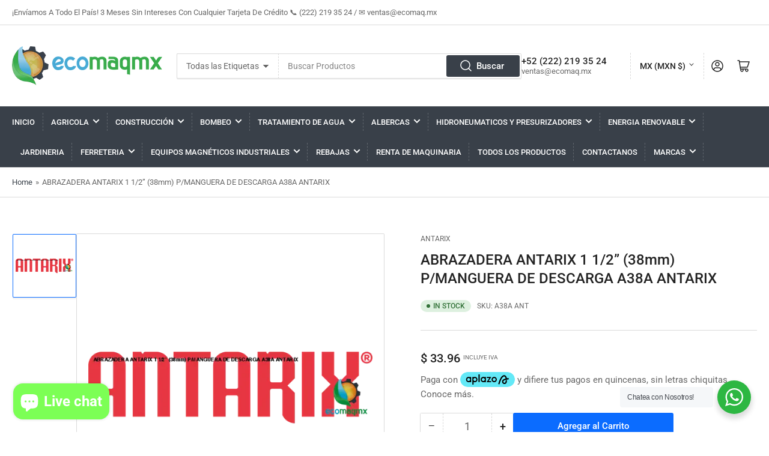

--- FILE ---
content_type: text/html; charset=utf-8
request_url: https://ecomaq.mx/products/abrazadera-antarix-1-12-38mm-pmanguera-de-descarga-a38a
body_size: 41221
content:
<!doctype html>
<html class="no-js" lang="en">
<head><!-- ! Yoast SEO -->


	<meta charset="utf-8">


	



	<meta name="viewport" content="width=device-width, initial-scale=1"><link rel="preconnect" href="//cdn.shopify.com" crossorigin>

	
		<link rel="preconnect" href="//fonts.shopifycdn.com" crossorigin>
	

	
	
		<link rel="preload" as="font" href="//ecomaq.mx/cdn/fonts/roboto/roboto_n4.2019d890f07b1852f56ce63ba45b2db45d852cba.woff2" type="font/woff2" crossorigin>
	
	
		<link rel="preload" as="font" href="//ecomaq.mx/cdn/fonts/roboto/roboto_n5.250d51708d76acbac296b0e21ede8f81de4e37aa.woff2" type="font/woff2" crossorigin>
	
	

	



<style data-shopify>
	@font-face {
  font-family: Roboto;
  font-weight: 400;
  font-style: normal;
  font-display: swap;
  src: url("//ecomaq.mx/cdn/fonts/roboto/roboto_n4.2019d890f07b1852f56ce63ba45b2db45d852cba.woff2") format("woff2"),
       url("//ecomaq.mx/cdn/fonts/roboto/roboto_n4.238690e0007583582327135619c5f7971652fa9d.woff") format("woff");
}

	@font-face {
  font-family: Roboto;
  font-weight: 700;
  font-style: normal;
  font-display: swap;
  src: url("//ecomaq.mx/cdn/fonts/roboto/roboto_n7.f38007a10afbbde8976c4056bfe890710d51dec2.woff2") format("woff2"),
       url("//ecomaq.mx/cdn/fonts/roboto/roboto_n7.94bfdd3e80c7be00e128703d245c207769d763f9.woff") format("woff");
}

	@font-face {
  font-family: Roboto;
  font-weight: 400;
  font-style: italic;
  font-display: swap;
  src: url("//ecomaq.mx/cdn/fonts/roboto/roboto_i4.57ce898ccda22ee84f49e6b57ae302250655e2d4.woff2") format("woff2"),
       url("//ecomaq.mx/cdn/fonts/roboto/roboto_i4.b21f3bd061cbcb83b824ae8c7671a82587b264bf.woff") format("woff");
}

	@font-face {
  font-family: Roboto;
  font-weight: 700;
  font-style: italic;
  font-display: swap;
  src: url("//ecomaq.mx/cdn/fonts/roboto/roboto_i7.7ccaf9410746f2c53340607c42c43f90a9005937.woff2") format("woff2"),
       url("//ecomaq.mx/cdn/fonts/roboto/roboto_i7.49ec21cdd7148292bffea74c62c0df6e93551516.woff") format("woff");
}

	@font-face {
  font-family: Roboto;
  font-weight: 500;
  font-style: normal;
  font-display: swap;
  src: url("//ecomaq.mx/cdn/fonts/roboto/roboto_n5.250d51708d76acbac296b0e21ede8f81de4e37aa.woff2") format("woff2"),
       url("//ecomaq.mx/cdn/fonts/roboto/roboto_n5.535e8c56f4cbbdea416167af50ab0ff1360a3949.woff") format("woff");
}

	@font-face {
  font-family: Roboto;
  font-weight: 700;
  font-style: normal;
  font-display: swap;
  src: url("//ecomaq.mx/cdn/fonts/roboto/roboto_n7.f38007a10afbbde8976c4056bfe890710d51dec2.woff2") format("woff2"),
       url("//ecomaq.mx/cdn/fonts/roboto/roboto_n7.94bfdd3e80c7be00e128703d245c207769d763f9.woff") format("woff");
}

	@font-face {
  font-family: Roboto;
  font-weight: 500;
  font-style: italic;
  font-display: swap;
  src: url("//ecomaq.mx/cdn/fonts/roboto/roboto_i5.0ae24363bf5844e2ee3295d84078d36c9bd0faf4.woff2") format("woff2"),
       url("//ecomaq.mx/cdn/fonts/roboto/roboto_i5.a9cdb6a43048799fe739d389c60b64059e33cf12.woff") format("woff");
}

	@font-face {
  font-family: Roboto;
  font-weight: 700;
  font-style: italic;
  font-display: swap;
  src: url("//ecomaq.mx/cdn/fonts/roboto/roboto_i7.7ccaf9410746f2c53340607c42c43f90a9005937.woff2") format("woff2"),
       url("//ecomaq.mx/cdn/fonts/roboto/roboto_i7.49ec21cdd7148292bffea74c62c0df6e93551516.woff") format("woff");
}

@font-face {
  font-family: Roboto;
  font-weight: 500;
  font-style: normal;
  font-display: swap;
  src: url("//ecomaq.mx/cdn/fonts/roboto/roboto_n5.250d51708d76acbac296b0e21ede8f81de4e37aa.woff2") format("woff2"),
       url("//ecomaq.mx/cdn/fonts/roboto/roboto_n5.535e8c56f4cbbdea416167af50ab0ff1360a3949.woff") format("woff");
}

:root {
		--page-width: 146rem;
		--spacing-base-1: 2rem;

		--grid-desktop-horizontal-spacing: 20px;
		--grid-desktop-vertical-spacing: 20px;
		--grid-mobile-horizontal-spacing: 15px;
		--grid-mobile-vertical-spacing: 15px;

		--border-radius-base: 2px;
		--buttons-radius: 2px;
		--inputs-radius: 2px;
		--inputs-border-width: 1px;
		--inputs-border-opacity: .2;

		--color-base-white: #fff;
		--color-product-review-star: #ffc700;
		--color-base-text: 103, 103, 103;
		--color-base-text-alt: 35, 35, 35;
		--color-base-border: 218, 218, 218;
		--color-base-background-1: 255, 255, 255;
		--color-base-background-2: 248, 248, 248;
		--color-base-accent-1: 57, 64, 73;
		--color-base-accent-1-text: 255, 255, 255;
		--color-base-accent-2: 11, 108, 255;
		--color-base-accent-2-text: 255, 255, 255;
		--color-base-accent-3: 35, 35, 35;
		--color-base-accent-3-text: 255, 255, 255;

		
		
		
		

		--color-sale: rgba(202, 65, 65, 1.0);
		--color-sale-background: #f1cdcd;
		--color-error: rgba(146, 44, 44, 1.0);
		--color-error-background: #f7e5e5;
		--color-success: rgba(51, 114, 57, 1.0);
		--color-success-background: #ddf0df;
		--color-warning: rgba(189, 107, 27, 1.0);
		--color-warning-background: #f8e1cb;

		--font-body-family: Roboto, sans-serif;
		--font-body-style: normal;
		--font-body-weight: 400;
		--font-bolder-weight: 500;

		--font-heading-family: Roboto, sans-serif;
		--font-heading-style: normal;
		--font-heading-weight: 500;

		--font-body-scale: 1.0;
		--font-heading-scale: 1.0;

		--font-buttons-family: Roboto,sans-serif;
	}
</style>


	<link href="//ecomaq.mx/cdn/shop/t/2/assets/base.css?v=20510897216637108171752706065" rel="stylesheet" type="text/css" media="all" />

	<script src="//ecomaq.mx/cdn/shop/t/2/assets/scripts.js?v=98441151009634809041665900360" defer="defer"></script>

	
		<link rel="icon" type="image/png" href="//ecomaq.mx/cdn/shop/files/Logo_Ecomaq_45b55361-9af7-4333-a3dd-a7226ec24a61.png?crop=center&height=32&v=1669675544&width=32">
	

	<script>window.performance && window.performance.mark && window.performance.mark('shopify.content_for_header.start');</script><meta name="facebook-domain-verification" content="arvm84vrl8hicfznex2e7hiyo9dw2e">
<meta name="google-site-verification" content="TEF6WWxK-3RXBy7afRuTr_DiyTTAbMfxqHnU5gVJg8I">
<meta name="google-site-verification" content="mntF8r3MkVIXbnd2f-bCDyur6aTPzloergPpKqe_b20">
<meta id="shopify-digital-wallet" name="shopify-digital-wallet" content="/55580557634/digital_wallets/dialog">
<link rel="alternate" type="application/json+oembed" href="https://ecomaq.mx/products/abrazadera-antarix-1-12-38mm-pmanguera-de-descarga-a38a.oembed">
<script async="async" src="/checkouts/internal/preloads.js?locale=en-MX"></script>
<script id="shopify-features" type="application/json">{"accessToken":"063bf858a488763e8598814b4217a91b","betas":["rich-media-storefront-analytics"],"domain":"ecomaq.mx","predictiveSearch":true,"shopId":55580557634,"locale":"en"}</script>
<script>var Shopify = Shopify || {};
Shopify.shop = "ecomaqmx-2.myshopify.com";
Shopify.locale = "en";
Shopify.currency = {"active":"MXN","rate":"1.0"};
Shopify.country = "MX";
Shopify.theme = {"name":"Athens","id":135950565698,"schema_name":"Athens","schema_version":"1.4.1","theme_store_id":1608,"role":"main"};
Shopify.theme.handle = "null";
Shopify.theme.style = {"id":null,"handle":null};
Shopify.cdnHost = "ecomaq.mx/cdn";
Shopify.routes = Shopify.routes || {};
Shopify.routes.root = "/";</script>
<script type="module">!function(o){(o.Shopify=o.Shopify||{}).modules=!0}(window);</script>
<script>!function(o){function n(){var o=[];function n(){o.push(Array.prototype.slice.apply(arguments))}return n.q=o,n}var t=o.Shopify=o.Shopify||{};t.loadFeatures=n(),t.autoloadFeatures=n()}(window);</script>
<script id="shop-js-analytics" type="application/json">{"pageType":"product"}</script>
<script defer="defer" async type="module" src="//ecomaq.mx/cdn/shopifycloud/shop-js/modules/v2/client.init-shop-cart-sync_C5BV16lS.en.esm.js"></script>
<script defer="defer" async type="module" src="//ecomaq.mx/cdn/shopifycloud/shop-js/modules/v2/chunk.common_CygWptCX.esm.js"></script>
<script type="module">
  await import("//ecomaq.mx/cdn/shopifycloud/shop-js/modules/v2/client.init-shop-cart-sync_C5BV16lS.en.esm.js");
await import("//ecomaq.mx/cdn/shopifycloud/shop-js/modules/v2/chunk.common_CygWptCX.esm.js");

  window.Shopify.SignInWithShop?.initShopCartSync?.({"fedCMEnabled":true,"windoidEnabled":true});

</script>
<script id="__st">var __st={"a":55580557634,"offset":-21600,"reqid":"f489ea40-1384-49da-9476-d5ad40c518d7-1768628413","pageurl":"ecomaq.mx\/products\/abrazadera-antarix-1-12-38mm-pmanguera-de-descarga-a38a","u":"7d6a2d411559","p":"product","rtyp":"product","rid":8021411365186};</script>
<script>window.ShopifyPaypalV4VisibilityTracking = true;</script>
<script id="captcha-bootstrap">!function(){'use strict';const t='contact',e='account',n='new_comment',o=[[t,t],['blogs',n],['comments',n],[t,'customer']],c=[[e,'customer_login'],[e,'guest_login'],[e,'recover_customer_password'],[e,'create_customer']],r=t=>t.map((([t,e])=>`form[action*='/${t}']:not([data-nocaptcha='true']) input[name='form_type'][value='${e}']`)).join(','),a=t=>()=>t?[...document.querySelectorAll(t)].map((t=>t.form)):[];function s(){const t=[...o],e=r(t);return a(e)}const i='password',u='form_key',d=['recaptcha-v3-token','g-recaptcha-response','h-captcha-response',i],f=()=>{try{return window.sessionStorage}catch{return}},m='__shopify_v',_=t=>t.elements[u];function p(t,e,n=!1){try{const o=window.sessionStorage,c=JSON.parse(o.getItem(e)),{data:r}=function(t){const{data:e,action:n}=t;return t[m]||n?{data:e,action:n}:{data:t,action:n}}(c);for(const[e,n]of Object.entries(r))t.elements[e]&&(t.elements[e].value=n);n&&o.removeItem(e)}catch(o){console.error('form repopulation failed',{error:o})}}const l='form_type',E='cptcha';function T(t){t.dataset[E]=!0}const w=window,h=w.document,L='Shopify',v='ce_forms',y='captcha';let A=!1;((t,e)=>{const n=(g='f06e6c50-85a8-45c8-87d0-21a2b65856fe',I='https://cdn.shopify.com/shopifycloud/storefront-forms-hcaptcha/ce_storefront_forms_captcha_hcaptcha.v1.5.2.iife.js',D={infoText:'Protected by hCaptcha',privacyText:'Privacy',termsText:'Terms'},(t,e,n)=>{const o=w[L][v],c=o.bindForm;if(c)return c(t,g,e,D).then(n);var r;o.q.push([[t,g,e,D],n]),r=I,A||(h.body.append(Object.assign(h.createElement('script'),{id:'captcha-provider',async:!0,src:r})),A=!0)});var g,I,D;w[L]=w[L]||{},w[L][v]=w[L][v]||{},w[L][v].q=[],w[L][y]=w[L][y]||{},w[L][y].protect=function(t,e){n(t,void 0,e),T(t)},Object.freeze(w[L][y]),function(t,e,n,w,h,L){const[v,y,A,g]=function(t,e,n){const i=e?o:[],u=t?c:[],d=[...i,...u],f=r(d),m=r(i),_=r(d.filter((([t,e])=>n.includes(e))));return[a(f),a(m),a(_),s()]}(w,h,L),I=t=>{const e=t.target;return e instanceof HTMLFormElement?e:e&&e.form},D=t=>v().includes(t);t.addEventListener('submit',(t=>{const e=I(t);if(!e)return;const n=D(e)&&!e.dataset.hcaptchaBound&&!e.dataset.recaptchaBound,o=_(e),c=g().includes(e)&&(!o||!o.value);(n||c)&&t.preventDefault(),c&&!n&&(function(t){try{if(!f())return;!function(t){const e=f();if(!e)return;const n=_(t);if(!n)return;const o=n.value;o&&e.removeItem(o)}(t);const e=Array.from(Array(32),(()=>Math.random().toString(36)[2])).join('');!function(t,e){_(t)||t.append(Object.assign(document.createElement('input'),{type:'hidden',name:u})),t.elements[u].value=e}(t,e),function(t,e){const n=f();if(!n)return;const o=[...t.querySelectorAll(`input[type='${i}']`)].map((({name:t})=>t)),c=[...d,...o],r={};for(const[a,s]of new FormData(t).entries())c.includes(a)||(r[a]=s);n.setItem(e,JSON.stringify({[m]:1,action:t.action,data:r}))}(t,e)}catch(e){console.error('failed to persist form',e)}}(e),e.submit())}));const S=(t,e)=>{t&&!t.dataset[E]&&(n(t,e.some((e=>e===t))),T(t))};for(const o of['focusin','change'])t.addEventListener(o,(t=>{const e=I(t);D(e)&&S(e,y())}));const B=e.get('form_key'),M=e.get(l),P=B&&M;t.addEventListener('DOMContentLoaded',(()=>{const t=y();if(P)for(const e of t)e.elements[l].value===M&&p(e,B);[...new Set([...A(),...v().filter((t=>'true'===t.dataset.shopifyCaptcha))])].forEach((e=>S(e,t)))}))}(h,new URLSearchParams(w.location.search),n,t,e,['guest_login'])})(!0,!0)}();</script>
<script integrity="sha256-4kQ18oKyAcykRKYeNunJcIwy7WH5gtpwJnB7kiuLZ1E=" data-source-attribution="shopify.loadfeatures" defer="defer" src="//ecomaq.mx/cdn/shopifycloud/storefront/assets/storefront/load_feature-a0a9edcb.js" crossorigin="anonymous"></script>
<script data-source-attribution="shopify.dynamic_checkout.dynamic.init">var Shopify=Shopify||{};Shopify.PaymentButton=Shopify.PaymentButton||{isStorefrontPortableWallets:!0,init:function(){window.Shopify.PaymentButton.init=function(){};var t=document.createElement("script");t.src="https://ecomaq.mx/cdn/shopifycloud/portable-wallets/latest/portable-wallets.en.js",t.type="module",document.head.appendChild(t)}};
</script>
<script data-source-attribution="shopify.dynamic_checkout.buyer_consent">
  function portableWalletsHideBuyerConsent(e){var t=document.getElementById("shopify-buyer-consent"),n=document.getElementById("shopify-subscription-policy-button");t&&n&&(t.classList.add("hidden"),t.setAttribute("aria-hidden","true"),n.removeEventListener("click",e))}function portableWalletsShowBuyerConsent(e){var t=document.getElementById("shopify-buyer-consent"),n=document.getElementById("shopify-subscription-policy-button");t&&n&&(t.classList.remove("hidden"),t.removeAttribute("aria-hidden"),n.addEventListener("click",e))}window.Shopify?.PaymentButton&&(window.Shopify.PaymentButton.hideBuyerConsent=portableWalletsHideBuyerConsent,window.Shopify.PaymentButton.showBuyerConsent=portableWalletsShowBuyerConsent);
</script>
<script>
  function portableWalletsCleanup(e){e&&e.src&&console.error("Failed to load portable wallets script "+e.src);var t=document.querySelectorAll("shopify-accelerated-checkout .shopify-payment-button__skeleton, shopify-accelerated-checkout-cart .wallet-cart-button__skeleton"),e=document.getElementById("shopify-buyer-consent");for(let e=0;e<t.length;e++)t[e].remove();e&&e.remove()}function portableWalletsNotLoadedAsModule(e){e instanceof ErrorEvent&&"string"==typeof e.message&&e.message.includes("import.meta")&&"string"==typeof e.filename&&e.filename.includes("portable-wallets")&&(window.removeEventListener("error",portableWalletsNotLoadedAsModule),window.Shopify.PaymentButton.failedToLoad=e,"loading"===document.readyState?document.addEventListener("DOMContentLoaded",window.Shopify.PaymentButton.init):window.Shopify.PaymentButton.init())}window.addEventListener("error",portableWalletsNotLoadedAsModule);
</script>

<script type="module" src="https://ecomaq.mx/cdn/shopifycloud/portable-wallets/latest/portable-wallets.en.js" onError="portableWalletsCleanup(this)" crossorigin="anonymous"></script>
<script nomodule>
  document.addEventListener("DOMContentLoaded", portableWalletsCleanup);
</script>

<link id="shopify-accelerated-checkout-styles" rel="stylesheet" media="screen" href="https://ecomaq.mx/cdn/shopifycloud/portable-wallets/latest/accelerated-checkout-backwards-compat.css" crossorigin="anonymous">
<style id="shopify-accelerated-checkout-cart">
        #shopify-buyer-consent {
  margin-top: 1em;
  display: inline-block;
  width: 100%;
}

#shopify-buyer-consent.hidden {
  display: none;
}

#shopify-subscription-policy-button {
  background: none;
  border: none;
  padding: 0;
  text-decoration: underline;
  font-size: inherit;
  cursor: pointer;
}

#shopify-subscription-policy-button::before {
  box-shadow: none;
}

      </style>

<script>window.performance && window.performance.mark && window.performance.mark('shopify.content_for_header.end');</script>

	<script>
		document.documentElement.className = document.documentElement.className.replace('no-js', 'js');
		if (Shopify.designMode) {
			document.documentElement.classList.add('shopify-design-mode');
		}
	</script><meta name="google-site-verification" content="Oa4CwictgVzJf3ObE6i_MtU3EHeFSrAtZmuYx89lft0" /><!-- Aplazo script -->
<script src="https://cdn.aplazo.mx/aplazo-widgets.min.js"></script>
<aplazo-install respawn-spot="div.product-actions:span.price-item"></aplazo-install>
<script src="https://cdn.shopify.com/extensions/7bc9bb47-adfa-4267-963e-cadee5096caf/inbox-1252/assets/inbox-chat-loader.js" type="text/javascript" defer="defer"></script>
<link rel="canonical" href="https://ecomaq.mx/products/abrazadera-antarix-1-12-38mm-pmanguera-de-descarga-a38a">
<meta property="og:image" content="https://cdn.shopify.com/s/files/1/0555/8055/7634/products/abrazadera-antarix-1-12-38mm-pmanguera-de-descarga-a38a-745.webp?v=1675766590" />
<meta property="og:image:secure_url" content="https://cdn.shopify.com/s/files/1/0555/8055/7634/products/abrazadera-antarix-1-12-38mm-pmanguera-de-descarga-a38a-745.webp?v=1675766590" />
<meta property="og:image:width" content="600" />
<meta property="og:image:height" content="600" />
<meta property="og:image:alt" content="ABRAZADERA ANTARIX 1 1/2” (38mm) P/MANGUERA DE DESCARGA A38A ANTARIX" />
<link href="https://monorail-edge.shopifysvc.com" rel="dns-prefetch">
<script>(function(){if ("sendBeacon" in navigator && "performance" in window) {try {var session_token_from_headers = performance.getEntriesByType('navigation')[0].serverTiming.find(x => x.name == '_s').description;} catch {var session_token_from_headers = undefined;}var session_cookie_matches = document.cookie.match(/_shopify_s=([^;]*)/);var session_token_from_cookie = session_cookie_matches && session_cookie_matches.length === 2 ? session_cookie_matches[1] : "";var session_token = session_token_from_headers || session_token_from_cookie || "";function handle_abandonment_event(e) {var entries = performance.getEntries().filter(function(entry) {return /monorail-edge.shopifysvc.com/.test(entry.name);});if (!window.abandonment_tracked && entries.length === 0) {window.abandonment_tracked = true;var currentMs = Date.now();var navigation_start = performance.timing.navigationStart;var payload = {shop_id: 55580557634,url: window.location.href,navigation_start,duration: currentMs - navigation_start,session_token,page_type: "product"};window.navigator.sendBeacon("https://monorail-edge.shopifysvc.com/v1/produce", JSON.stringify({schema_id: "online_store_buyer_site_abandonment/1.1",payload: payload,metadata: {event_created_at_ms: currentMs,event_sent_at_ms: currentMs}}));}}window.addEventListener('pagehide', handle_abandonment_event);}}());</script>
<script id="web-pixels-manager-setup">(function e(e,d,r,n,o){if(void 0===o&&(o={}),!Boolean(null===(a=null===(i=window.Shopify)||void 0===i?void 0:i.analytics)||void 0===a?void 0:a.replayQueue)){var i,a;window.Shopify=window.Shopify||{};var t=window.Shopify;t.analytics=t.analytics||{};var s=t.analytics;s.replayQueue=[],s.publish=function(e,d,r){return s.replayQueue.push([e,d,r]),!0};try{self.performance.mark("wpm:start")}catch(e){}var l=function(){var e={modern:/Edge?\/(1{2}[4-9]|1[2-9]\d|[2-9]\d{2}|\d{4,})\.\d+(\.\d+|)|Firefox\/(1{2}[4-9]|1[2-9]\d|[2-9]\d{2}|\d{4,})\.\d+(\.\d+|)|Chrom(ium|e)\/(9{2}|\d{3,})\.\d+(\.\d+|)|(Maci|X1{2}).+ Version\/(15\.\d+|(1[6-9]|[2-9]\d|\d{3,})\.\d+)([,.]\d+|)( \(\w+\)|)( Mobile\/\w+|) Safari\/|Chrome.+OPR\/(9{2}|\d{3,})\.\d+\.\d+|(CPU[ +]OS|iPhone[ +]OS|CPU[ +]iPhone|CPU IPhone OS|CPU iPad OS)[ +]+(15[._]\d+|(1[6-9]|[2-9]\d|\d{3,})[._]\d+)([._]\d+|)|Android:?[ /-](13[3-9]|1[4-9]\d|[2-9]\d{2}|\d{4,})(\.\d+|)(\.\d+|)|Android.+Firefox\/(13[5-9]|1[4-9]\d|[2-9]\d{2}|\d{4,})\.\d+(\.\d+|)|Android.+Chrom(ium|e)\/(13[3-9]|1[4-9]\d|[2-9]\d{2}|\d{4,})\.\d+(\.\d+|)|SamsungBrowser\/([2-9]\d|\d{3,})\.\d+/,legacy:/Edge?\/(1[6-9]|[2-9]\d|\d{3,})\.\d+(\.\d+|)|Firefox\/(5[4-9]|[6-9]\d|\d{3,})\.\d+(\.\d+|)|Chrom(ium|e)\/(5[1-9]|[6-9]\d|\d{3,})\.\d+(\.\d+|)([\d.]+$|.*Safari\/(?![\d.]+ Edge\/[\d.]+$))|(Maci|X1{2}).+ Version\/(10\.\d+|(1[1-9]|[2-9]\d|\d{3,})\.\d+)([,.]\d+|)( \(\w+\)|)( Mobile\/\w+|) Safari\/|Chrome.+OPR\/(3[89]|[4-9]\d|\d{3,})\.\d+\.\d+|(CPU[ +]OS|iPhone[ +]OS|CPU[ +]iPhone|CPU IPhone OS|CPU iPad OS)[ +]+(10[._]\d+|(1[1-9]|[2-9]\d|\d{3,})[._]\d+)([._]\d+|)|Android:?[ /-](13[3-9]|1[4-9]\d|[2-9]\d{2}|\d{4,})(\.\d+|)(\.\d+|)|Mobile Safari.+OPR\/([89]\d|\d{3,})\.\d+\.\d+|Android.+Firefox\/(13[5-9]|1[4-9]\d|[2-9]\d{2}|\d{4,})\.\d+(\.\d+|)|Android.+Chrom(ium|e)\/(13[3-9]|1[4-9]\d|[2-9]\d{2}|\d{4,})\.\d+(\.\d+|)|Android.+(UC? ?Browser|UCWEB|U3)[ /]?(15\.([5-9]|\d{2,})|(1[6-9]|[2-9]\d|\d{3,})\.\d+)\.\d+|SamsungBrowser\/(5\.\d+|([6-9]|\d{2,})\.\d+)|Android.+MQ{2}Browser\/(14(\.(9|\d{2,})|)|(1[5-9]|[2-9]\d|\d{3,})(\.\d+|))(\.\d+|)|K[Aa][Ii]OS\/(3\.\d+|([4-9]|\d{2,})\.\d+)(\.\d+|)/},d=e.modern,r=e.legacy,n=navigator.userAgent;return n.match(d)?"modern":n.match(r)?"legacy":"unknown"}(),u="modern"===l?"modern":"legacy",c=(null!=n?n:{modern:"",legacy:""})[u],f=function(e){return[e.baseUrl,"/wpm","/b",e.hashVersion,"modern"===e.buildTarget?"m":"l",".js"].join("")}({baseUrl:d,hashVersion:r,buildTarget:u}),m=function(e){var d=e.version,r=e.bundleTarget,n=e.surface,o=e.pageUrl,i=e.monorailEndpoint;return{emit:function(e){var a=e.status,t=e.errorMsg,s=(new Date).getTime(),l=JSON.stringify({metadata:{event_sent_at_ms:s},events:[{schema_id:"web_pixels_manager_load/3.1",payload:{version:d,bundle_target:r,page_url:o,status:a,surface:n,error_msg:t},metadata:{event_created_at_ms:s}}]});if(!i)return console&&console.warn&&console.warn("[Web Pixels Manager] No Monorail endpoint provided, skipping logging."),!1;try{return self.navigator.sendBeacon.bind(self.navigator)(i,l)}catch(e){}var u=new XMLHttpRequest;try{return u.open("POST",i,!0),u.setRequestHeader("Content-Type","text/plain"),u.send(l),!0}catch(e){return console&&console.warn&&console.warn("[Web Pixels Manager] Got an unhandled error while logging to Monorail."),!1}}}}({version:r,bundleTarget:l,surface:e.surface,pageUrl:self.location.href,monorailEndpoint:e.monorailEndpoint});try{o.browserTarget=l,function(e){var d=e.src,r=e.async,n=void 0===r||r,o=e.onload,i=e.onerror,a=e.sri,t=e.scriptDataAttributes,s=void 0===t?{}:t,l=document.createElement("script"),u=document.querySelector("head"),c=document.querySelector("body");if(l.async=n,l.src=d,a&&(l.integrity=a,l.crossOrigin="anonymous"),s)for(var f in s)if(Object.prototype.hasOwnProperty.call(s,f))try{l.dataset[f]=s[f]}catch(e){}if(o&&l.addEventListener("load",o),i&&l.addEventListener("error",i),u)u.appendChild(l);else{if(!c)throw new Error("Did not find a head or body element to append the script");c.appendChild(l)}}({src:f,async:!0,onload:function(){if(!function(){var e,d;return Boolean(null===(d=null===(e=window.Shopify)||void 0===e?void 0:e.analytics)||void 0===d?void 0:d.initialized)}()){var d=window.webPixelsManager.init(e)||void 0;if(d){var r=window.Shopify.analytics;r.replayQueue.forEach((function(e){var r=e[0],n=e[1],o=e[2];d.publishCustomEvent(r,n,o)})),r.replayQueue=[],r.publish=d.publishCustomEvent,r.visitor=d.visitor,r.initialized=!0}}},onerror:function(){return m.emit({status:"failed",errorMsg:"".concat(f," has failed to load")})},sri:function(e){var d=/^sha384-[A-Za-z0-9+/=]+$/;return"string"==typeof e&&d.test(e)}(c)?c:"",scriptDataAttributes:o}),m.emit({status:"loading"})}catch(e){m.emit({status:"failed",errorMsg:(null==e?void 0:e.message)||"Unknown error"})}}})({shopId: 55580557634,storefrontBaseUrl: "https://ecomaq.mx",extensionsBaseUrl: "https://extensions.shopifycdn.com/cdn/shopifycloud/web-pixels-manager",monorailEndpoint: "https://monorail-edge.shopifysvc.com/unstable/produce_batch",surface: "storefront-renderer",enabledBetaFlags: ["2dca8a86"],webPixelsConfigList: [{"id":"1383858498","configuration":"{\"webPixelName\":\"Judge.me\"}","eventPayloadVersion":"v1","runtimeContext":"STRICT","scriptVersion":"34ad157958823915625854214640f0bf","type":"APP","apiClientId":683015,"privacyPurposes":["ANALYTICS"],"dataSharingAdjustments":{"protectedCustomerApprovalScopes":["read_customer_email","read_customer_name","read_customer_personal_data","read_customer_phone"]}},{"id":"740688194","configuration":"{\"config\":\"{\\\"google_tag_ids\\\":[\\\"G-243ZPFW317\\\",\\\"AW-11022424143\\\",\\\"GT-MBH4F2D\\\"],\\\"target_country\\\":\\\"MX\\\",\\\"gtag_events\\\":[{\\\"type\\\":\\\"begin_checkout\\\",\\\"action_label\\\":[\\\"G-243ZPFW317\\\",\\\"AW-11022424143\\\/W976CPrm1oEYEM-w84cp\\\"]},{\\\"type\\\":\\\"search\\\",\\\"action_label\\\":[\\\"G-243ZPFW317\\\",\\\"AW-11022424143\\\/JFAcCP3m1oEYEM-w84cp\\\"]},{\\\"type\\\":\\\"view_item\\\",\\\"action_label\\\":[\\\"G-243ZPFW317\\\",\\\"AW-11022424143\\\/0o3MCPTm1oEYEM-w84cp\\\",\\\"MC-NYPLCL8VY0\\\"]},{\\\"type\\\":\\\"purchase\\\",\\\"action_label\\\":[\\\"G-243ZPFW317\\\",\\\"AW-11022424143\\\/oOAbCPHm1oEYEM-w84cp\\\",\\\"MC-NYPLCL8VY0\\\"]},{\\\"type\\\":\\\"page_view\\\",\\\"action_label\\\":[\\\"G-243ZPFW317\\\",\\\"AW-11022424143\\\/RF3ECO7m1oEYEM-w84cp\\\",\\\"MC-NYPLCL8VY0\\\"]},{\\\"type\\\":\\\"add_payment_info\\\",\\\"action_label\\\":[\\\"G-243ZPFW317\\\",\\\"AW-11022424143\\\/EU6SCIDn1oEYEM-w84cp\\\"]},{\\\"type\\\":\\\"add_to_cart\\\",\\\"action_label\\\":[\\\"G-243ZPFW317\\\",\\\"AW-11022424143\\\/_1I_CPfm1oEYEM-w84cp\\\"]}],\\\"enable_monitoring_mode\\\":false}\"}","eventPayloadVersion":"v1","runtimeContext":"OPEN","scriptVersion":"b2a88bafab3e21179ed38636efcd8a93","type":"APP","apiClientId":1780363,"privacyPurposes":[],"dataSharingAdjustments":{"protectedCustomerApprovalScopes":["read_customer_address","read_customer_email","read_customer_name","read_customer_personal_data","read_customer_phone"]}},{"id":"408682818","configuration":"{\"pixel_id\":\"420598993481627\",\"pixel_type\":\"facebook_pixel\",\"metaapp_system_user_token\":\"-\"}","eventPayloadVersion":"v1","runtimeContext":"OPEN","scriptVersion":"ca16bc87fe92b6042fbaa3acc2fbdaa6","type":"APP","apiClientId":2329312,"privacyPurposes":["ANALYTICS","MARKETING","SALE_OF_DATA"],"dataSharingAdjustments":{"protectedCustomerApprovalScopes":["read_customer_address","read_customer_email","read_customer_name","read_customer_personal_data","read_customer_phone"]}},{"id":"170492226","configuration":"{\"tagID\":\"2612874858792\"}","eventPayloadVersion":"v1","runtimeContext":"STRICT","scriptVersion":"18031546ee651571ed29edbe71a3550b","type":"APP","apiClientId":3009811,"privacyPurposes":["ANALYTICS","MARKETING","SALE_OF_DATA"],"dataSharingAdjustments":{"protectedCustomerApprovalScopes":["read_customer_address","read_customer_email","read_customer_name","read_customer_personal_data","read_customer_phone"]}},{"id":"shopify-app-pixel","configuration":"{}","eventPayloadVersion":"v1","runtimeContext":"STRICT","scriptVersion":"0450","apiClientId":"shopify-pixel","type":"APP","privacyPurposes":["ANALYTICS","MARKETING"]},{"id":"shopify-custom-pixel","eventPayloadVersion":"v1","runtimeContext":"LAX","scriptVersion":"0450","apiClientId":"shopify-pixel","type":"CUSTOM","privacyPurposes":["ANALYTICS","MARKETING"]}],isMerchantRequest: false,initData: {"shop":{"name":"Ecomaqmx\/ Ecomaq México Sa de CV","paymentSettings":{"currencyCode":"MXN"},"myshopifyDomain":"ecomaqmx-2.myshopify.com","countryCode":"MX","storefrontUrl":"https:\/\/ecomaq.mx"},"customer":null,"cart":null,"checkout":null,"productVariants":[{"price":{"amount":33.96,"currencyCode":"MXN"},"product":{"title":"ABRAZADERA ANTARIX 1 1\/2” (38mm) P\/MANGUERA DE DESCARGA A38A ANTARIX","vendor":"Antarix","id":"8021411365186","untranslatedTitle":"ABRAZADERA ANTARIX 1 1\/2” (38mm) P\/MANGUERA DE DESCARGA A38A ANTARIX","url":"\/products\/abrazadera-antarix-1-12-38mm-pmanguera-de-descarga-a38a","type":""},"id":"44097135182146","image":{"src":"\/\/ecomaq.mx\/cdn\/shop\/products\/abrazadera-antarix-1-12-38mm-pmanguera-de-descarga-a38a-745.webp?v=1675766590"},"sku":"A38A ANT","title":"Default Title","untranslatedTitle":"Default Title"}],"purchasingCompany":null},},"https://ecomaq.mx/cdn","fcfee988w5aeb613cpc8e4bc33m6693e112",{"modern":"","legacy":""},{"shopId":"55580557634","storefrontBaseUrl":"https:\/\/ecomaq.mx","extensionBaseUrl":"https:\/\/extensions.shopifycdn.com\/cdn\/shopifycloud\/web-pixels-manager","surface":"storefront-renderer","enabledBetaFlags":"[\"2dca8a86\"]","isMerchantRequest":"false","hashVersion":"fcfee988w5aeb613cpc8e4bc33m6693e112","publish":"custom","events":"[[\"page_viewed\",{}],[\"product_viewed\",{\"productVariant\":{\"price\":{\"amount\":33.96,\"currencyCode\":\"MXN\"},\"product\":{\"title\":\"ABRAZADERA ANTARIX 1 1\/2” (38mm) P\/MANGUERA DE DESCARGA A38A ANTARIX\",\"vendor\":\"Antarix\",\"id\":\"8021411365186\",\"untranslatedTitle\":\"ABRAZADERA ANTARIX 1 1\/2” (38mm) P\/MANGUERA DE DESCARGA A38A ANTARIX\",\"url\":\"\/products\/abrazadera-antarix-1-12-38mm-pmanguera-de-descarga-a38a\",\"type\":\"\"},\"id\":\"44097135182146\",\"image\":{\"src\":\"\/\/ecomaq.mx\/cdn\/shop\/products\/abrazadera-antarix-1-12-38mm-pmanguera-de-descarga-a38a-745.webp?v=1675766590\"},\"sku\":\"A38A ANT\",\"title\":\"Default Title\",\"untranslatedTitle\":\"Default Title\"}}]]"});</script><script>
  window.ShopifyAnalytics = window.ShopifyAnalytics || {};
  window.ShopifyAnalytics.meta = window.ShopifyAnalytics.meta || {};
  window.ShopifyAnalytics.meta.currency = 'MXN';
  var meta = {"product":{"id":8021411365186,"gid":"gid:\/\/shopify\/Product\/8021411365186","vendor":"Antarix","type":"","handle":"abrazadera-antarix-1-12-38mm-pmanguera-de-descarga-a38a","variants":[{"id":44097135182146,"price":3396,"name":"ABRAZADERA ANTARIX 1 1\/2” (38mm) P\/MANGUERA DE DESCARGA A38A ANTARIX","public_title":null,"sku":"A38A ANT"}],"remote":false},"page":{"pageType":"product","resourceType":"product","resourceId":8021411365186,"requestId":"f489ea40-1384-49da-9476-d5ad40c518d7-1768628413"}};
  for (var attr in meta) {
    window.ShopifyAnalytics.meta[attr] = meta[attr];
  }
</script>
<script class="analytics">
  (function () {
    var customDocumentWrite = function(content) {
      var jquery = null;

      if (window.jQuery) {
        jquery = window.jQuery;
      } else if (window.Checkout && window.Checkout.$) {
        jquery = window.Checkout.$;
      }

      if (jquery) {
        jquery('body').append(content);
      }
    };

    var hasLoggedConversion = function(token) {
      if (token) {
        return document.cookie.indexOf('loggedConversion=' + token) !== -1;
      }
      return false;
    }

    var setCookieIfConversion = function(token) {
      if (token) {
        var twoMonthsFromNow = new Date(Date.now());
        twoMonthsFromNow.setMonth(twoMonthsFromNow.getMonth() + 2);

        document.cookie = 'loggedConversion=' + token + '; expires=' + twoMonthsFromNow;
      }
    }

    var trekkie = window.ShopifyAnalytics.lib = window.trekkie = window.trekkie || [];
    if (trekkie.integrations) {
      return;
    }
    trekkie.methods = [
      'identify',
      'page',
      'ready',
      'track',
      'trackForm',
      'trackLink'
    ];
    trekkie.factory = function(method) {
      return function() {
        var args = Array.prototype.slice.call(arguments);
        args.unshift(method);
        trekkie.push(args);
        return trekkie;
      };
    };
    for (var i = 0; i < trekkie.methods.length; i++) {
      var key = trekkie.methods[i];
      trekkie[key] = trekkie.factory(key);
    }
    trekkie.load = function(config) {
      trekkie.config = config || {};
      trekkie.config.initialDocumentCookie = document.cookie;
      var first = document.getElementsByTagName('script')[0];
      var script = document.createElement('script');
      script.type = 'text/javascript';
      script.onerror = function(e) {
        var scriptFallback = document.createElement('script');
        scriptFallback.type = 'text/javascript';
        scriptFallback.onerror = function(error) {
                var Monorail = {
      produce: function produce(monorailDomain, schemaId, payload) {
        var currentMs = new Date().getTime();
        var event = {
          schema_id: schemaId,
          payload: payload,
          metadata: {
            event_created_at_ms: currentMs,
            event_sent_at_ms: currentMs
          }
        };
        return Monorail.sendRequest("https://" + monorailDomain + "/v1/produce", JSON.stringify(event));
      },
      sendRequest: function sendRequest(endpointUrl, payload) {
        // Try the sendBeacon API
        if (window && window.navigator && typeof window.navigator.sendBeacon === 'function' && typeof window.Blob === 'function' && !Monorail.isIos12()) {
          var blobData = new window.Blob([payload], {
            type: 'text/plain'
          });

          if (window.navigator.sendBeacon(endpointUrl, blobData)) {
            return true;
          } // sendBeacon was not successful

        } // XHR beacon

        var xhr = new XMLHttpRequest();

        try {
          xhr.open('POST', endpointUrl);
          xhr.setRequestHeader('Content-Type', 'text/plain');
          xhr.send(payload);
        } catch (e) {
          console.log(e);
        }

        return false;
      },
      isIos12: function isIos12() {
        return window.navigator.userAgent.lastIndexOf('iPhone; CPU iPhone OS 12_') !== -1 || window.navigator.userAgent.lastIndexOf('iPad; CPU OS 12_') !== -1;
      }
    };
    Monorail.produce('monorail-edge.shopifysvc.com',
      'trekkie_storefront_load_errors/1.1',
      {shop_id: 55580557634,
      theme_id: 135950565698,
      app_name: "storefront",
      context_url: window.location.href,
      source_url: "//ecomaq.mx/cdn/s/trekkie.storefront.cd680fe47e6c39ca5d5df5f0a32d569bc48c0f27.min.js"});

        };
        scriptFallback.async = true;
        scriptFallback.src = '//ecomaq.mx/cdn/s/trekkie.storefront.cd680fe47e6c39ca5d5df5f0a32d569bc48c0f27.min.js';
        first.parentNode.insertBefore(scriptFallback, first);
      };
      script.async = true;
      script.src = '//ecomaq.mx/cdn/s/trekkie.storefront.cd680fe47e6c39ca5d5df5f0a32d569bc48c0f27.min.js';
      first.parentNode.insertBefore(script, first);
    };
    trekkie.load(
      {"Trekkie":{"appName":"storefront","development":false,"defaultAttributes":{"shopId":55580557634,"isMerchantRequest":null,"themeId":135950565698,"themeCityHash":"1982547558627943277","contentLanguage":"en","currency":"MXN","eventMetadataId":"24b31bea-938e-4e96-a15b-c41053057acc"},"isServerSideCookieWritingEnabled":true,"monorailRegion":"shop_domain","enabledBetaFlags":["65f19447"]},"Session Attribution":{},"S2S":{"facebookCapiEnabled":true,"source":"trekkie-storefront-renderer","apiClientId":580111}}
    );

    var loaded = false;
    trekkie.ready(function() {
      if (loaded) return;
      loaded = true;

      window.ShopifyAnalytics.lib = window.trekkie;

      var originalDocumentWrite = document.write;
      document.write = customDocumentWrite;
      try { window.ShopifyAnalytics.merchantGoogleAnalytics.call(this); } catch(error) {};
      document.write = originalDocumentWrite;

      window.ShopifyAnalytics.lib.page(null,{"pageType":"product","resourceType":"product","resourceId":8021411365186,"requestId":"f489ea40-1384-49da-9476-d5ad40c518d7-1768628413","shopifyEmitted":true});

      var match = window.location.pathname.match(/checkouts\/(.+)\/(thank_you|post_purchase)/)
      var token = match? match[1]: undefined;
      if (!hasLoggedConversion(token)) {
        setCookieIfConversion(token);
        window.ShopifyAnalytics.lib.track("Viewed Product",{"currency":"MXN","variantId":44097135182146,"productId":8021411365186,"productGid":"gid:\/\/shopify\/Product\/8021411365186","name":"ABRAZADERA ANTARIX 1 1\/2” (38mm) P\/MANGUERA DE DESCARGA A38A ANTARIX","price":"33.96","sku":"A38A ANT","brand":"Antarix","variant":null,"category":"","nonInteraction":true,"remote":false},undefined,undefined,{"shopifyEmitted":true});
      window.ShopifyAnalytics.lib.track("monorail:\/\/trekkie_storefront_viewed_product\/1.1",{"currency":"MXN","variantId":44097135182146,"productId":8021411365186,"productGid":"gid:\/\/shopify\/Product\/8021411365186","name":"ABRAZADERA ANTARIX 1 1\/2” (38mm) P\/MANGUERA DE DESCARGA A38A ANTARIX","price":"33.96","sku":"A38A ANT","brand":"Antarix","variant":null,"category":"","nonInteraction":true,"remote":false,"referer":"https:\/\/ecomaq.mx\/products\/abrazadera-antarix-1-12-38mm-pmanguera-de-descarga-a38a"});
      }
    });


        var eventsListenerScript = document.createElement('script');
        eventsListenerScript.async = true;
        eventsListenerScript.src = "//ecomaq.mx/cdn/shopifycloud/storefront/assets/shop_events_listener-3da45d37.js";
        document.getElementsByTagName('head')[0].appendChild(eventsListenerScript);

})();</script>
<script
  defer
  src="https://ecomaq.mx/cdn/shopifycloud/perf-kit/shopify-perf-kit-3.0.4.min.js"
  data-application="storefront-renderer"
  data-shop-id="55580557634"
  data-render-region="gcp-us-central1"
  data-page-type="product"
  data-theme-instance-id="135950565698"
  data-theme-name="Athens"
  data-theme-version="1.4.1"
  data-monorail-region="shop_domain"
  data-resource-timing-sampling-rate="10"
  data-shs="true"
  data-shs-beacon="true"
  data-shs-export-with-fetch="true"
  data-shs-logs-sample-rate="1"
  data-shs-beacon-endpoint="https://ecomaq.mx/api/collect"
></script>
</head>

<body class="template-product setting-buttons-solid">

<a class="skip-link visually-hidden visually-hidden-focusable" href="#MainContent">Ir a Contenido</a>

<div id="shopify-section-announcement-bar" class="shopify-section"><style>
	@media (min-width: 990px) {
		.announcement-bar {
			padding-top: 1.3rem;
			padding-bottom: 1.3rem;
		}
	}
</style><div class="announcement-bar-wrapper color-background-1">
		<div class="container">
			<div class="announcement-bar">
				<div class="announcement-bar-left">¡Envíamos A Todo El País! 3 Meses Sin Intereses Con Cualquier Tarjeta De Crédito 📞 (222) 219 35 24 / ✉ ventas@ecomaq.mx
</div>

				<div class="announcement-bar-right"></div>

			</div>
		</div>
	</div>
</div>

<div id="shopify-section-header" class="shopify-section section-header">
<link rel="stylesheet" href="//ecomaq.mx/cdn/shop/t/2/assets/component-predictive-search.css?v=147180135926906858761665900359" media="print" onload="this.media='all'">
	<link rel="stylesheet" href="//ecomaq.mx/cdn/shop/t/2/assets/component-price.css?v=84284057293283951281665900359" media="print" onload="this.media='all'"><script src="//ecomaq.mx/cdn/shop/t/2/assets/sticky-header.js?v=55339012114376188471665900359" defer="defer"></script>
	<script src="//ecomaq.mx/cdn/shop/t/2/assets/product-form.js?v=119007928198047608871665900359" defer="defer"></script><script src="//ecomaq.mx/cdn/shop/t/2/assets/details-disclosure.js?v=93827620636443844781665900360" defer="defer"></script>
<script>
window.shopUrl = 'https://ecomaq.mx'

window.routes = {
	cart_add_url: '/cart/add',
	cart_change_url: '/cart/change',
	cart_update_url: '/cart/update',
	predictive_search_url: '/search/suggest'
};

window.accessibilityStrings = {
	shareSuccess: `Link Copiado en Portapapeles`
}

window.cartStrings = {
	error: `Ocurrió un Error mientras Actualizabas tu Carrito. Por favor Intenta De nuevo`,
	quantityError: `Solo Puedes Agregar [quantity] Piezas de este articulo a tu Carrito`
}

window.variantStrings = {
	outOfStock: `Out of stock`,inStock: `In stock`,alwaysInStock: `In stock`,
	numberLeft: `Only [quantity] left`,
	numberAvailable: `[quantity] items available`,
	addToCart: `Agregar al Carrito`,
	unavailable: `Unavailable`
}

window.themeSettings = {
	showItemsInStock: false
}
</script>

<style>
	.header-heading img,
	.header-heading svg {
		width: 250px;
	}

	@media (min-width: 750px) {
		.header-heading img,
		.header-heading svg {
			max-width: 250px;
		}
	}

	@media (min-width: 990px) {
		.head-mast {
			padding-top: 3.5rem;
			padding-bottom: 3.5rem;
		}
	}
</style>

<svg class="visually-hidden">
	<linearGradient id="rating-star-gradient-half">
		<stop offset="50%" stop-color="var(--color-product-review-star)" />
		<stop offset="50%" stop-color="rgba(var(--color-foreground), .5)" stop-opacity="0.5" />
	</linearGradient>
</svg>

<sticky-header>
	<header id="header" class="header">
		<div class="color-background-1">
			<div class="container">
				<div class="head-mast">

					<div class="head-slot head-slot-start">
						<h1 class="head-slot-item header-heading h2 ">
							<a href="/" class=""><img
											src="//ecomaq.mx/cdn/shop/files/Logo_Horizontal_EcomaqMx.png?v=1668282958&width=250"
											srcset="//ecomaq.mx/cdn/shop/files/Logo_Horizontal_EcomaqMx.png?v=1668282958&width=250 1x, //ecomaq.mx/cdn/shop/files/Logo_Horizontal_EcomaqMx.png?v=1668282958&width=500 2x"
											alt="Ecomaqmx/ Ecomaq México Sa de CV"
											width="744"
											height="194"
										></a>
						</h1>
					</div>

					<div class="head-slot head-slot-mid">
						

<div class="head-slot-item header-search-global"><predictive-search class="header-search-global-component"
			data-loading-text="Cargando"
			data-limit="4"
			data-unavailable="last"
			data-types="product,collection,article,page"
		><form action="/search" method="get" role="search" class="search header-search-global-form color-background-1"><div class="select-custom header-global-search-select">
					<select
						id="search-filter"
						name="search-filter"
						data-type="tag"
						class="header-global-search-categories"
					>
						
							
							<option value="" selected="selected">Todas las Etiquetas</option>

								

								
									<option value="ACCESORIOS DE CABLES Y CADENAS">Accesorios de cables y cadenas</option>
								

								
									<option value="ACCESORIOS PARA SOLDADORA">Accesorios para soldadora</option>
								

								
									<option value="AIRLESS">Airless</option>
								

								
									<option value="ALAMBRES DE PUAS">Alambres de puas</option>
								

								
									<option value="ALAMBRES GALVANIZADOS">Alambres galvanizados</option>
								

								
									<option value="ALAMBRES RECOCIDOS">Alambres recocidos</option>
								

								
									<option value="ALBERCAS">Albercas</option>
								

								
									<option value="ALLANADORAS">Allanadoras</option>
								

								
									<option value="ALLANADORAS DOBLES">Allanadoras dobles</option>
								

								
									<option value="ALLANADORAS SENCILLAS">Allanadoras sencillas</option>
								

								
									<option value="ALTA FRECUENCIA">Alta frecuencia</option>
								

								
									<option value="ALTA PRESION GASOLINA">Alta presion gasolina</option>
								

								
									<option value="ANDAMIOS">Andamios</option>
								

								
									<option value="APISONADORES">Apisonadores</option>
								

								
									<option value="ARMELLAS Y ALCAYATAS">Armellas y alcayatas</option>
								

								
									<option value="ASPIRADORA">Aspiradora</option>
								

								
									<option value="ATLAS COPCO">Atlas copco</option>
								

								
									<option value="AUTOCEBANTES GASOLINA">Autocebantes gasolina</option>
								

								
									<option value="AX TECH">Ax tech</option>
								

								
									<option value="AX TECH ULTRA">Ax tech ultra</option>
								

								
									<option value="Abrazaderas">Abrazaderas</option>
								

								
									<option value="Adir">Adir</option>
								

								
									<option value="Agricola">Agricola</option>
								

								
									<option value="Agua Caliente">Agua caliente</option>
								

								
									<option value="Aksi">Aksi</option>
								

								
									<option value="Antarix">Antarix</option>
								

								
									<option value="BAILARINA A DIESEL">Bailarina a diesel</option>
								

								
									<option value="BAILARINA A GASOLINA">Bailarina a gasolina</option>
								

								
									<option value="BIOTRITURADORAS">Biotrituradoras</option>
								

								
									<option value="BOMAG">Bomag</option>
								

								
									<option value="BOMBA DE CONCRETO">Bomba de concreto</option>
								

								
									<option value="BOMBAS DE ALBERCA">Bombas de alberca</option>
								

								
									<option value="BOMBEO">Bombeo</option>
								

								
									<option value="BONHOEFFER">Bonhoeffer</option>
								

								
									<option value="BOTANAS Y TORTILLAS">Botanas y tortillas</option>
								

								
									<option value="Bolier Solar">Bolier solar</option>
								

								
									<option value="Bomba Electrica">Bomba electrica</option>
								

								
									<option value="Bomba Sumergible">Bomba sumergible</option>
								

								
									<option value="CABLES DE ACERO">Cables de acero</option>
								

								
									<option value="CADENAS">Cadenas</option>
								

								
									<option value="CALDERAS">Calderas</option>
								

								
									<option value="CANTEADORA">Canteadora</option>
								

								
									<option value="CARETAS PARA SOLDAR">Caretas para soldar</option>
								

								
									<option value="CARRETILLAS">Carretillas</option>
								

								
									<option value="CARRETILLAS MOTORIZADAS BUGGY">Carretillas motorizadas buggy</option>
								

								
									<option value="CARTUCHOS Y PORTACARTUCHOS">Cartuchos y portacartuchos</option>
								

								
									<option value="CENTRIFUGAS">Centrifugas</option>
								

								
									<option value="CHICOTES">Chicotes</option>
								

								
									<option value="CHIPEADORAS">Chipeadoras</option>
								

								
									<option value="CICLON FLOW">Ciclon flow</option>
								

								
									<option value="CINCELES">Cinceles</option>
								

								
									<option value="CLAVOS ALFILERILLOS">Clavos alfilerillos</option>
								

								
									<option value="CLAVOS GALVANIZADOS">Clavos galvanizados</option>
								

								
									<option value="CLAVOS STANDAR">Clavos standar</option>
								

								
									<option value="CLAVOS Y NEGROS">Clavos y negros</option>
								

								
									<option value="CODELBA">Codelba</option>
								

								
									<option value="COMPRESOR ELECTRICO">Compresor electrico</option>
								

								
									<option value="COMPRESORES DIESEL">Compresores diesel</option>
								

								
									<option value="CONCERTINAS">Concertinas</option>
								

								
									<option value="CONSTRUCCION">Construccion</option>
								

								
									<option value="CORTADORA">Cortadora</option>
								

								
									<option value="CORTADORA DE CESPED">Cortadora de cesped</option>
								

								
									<option value="CORTADORA DE VARILLA">Cortadora de varilla</option>
								

								
									<option value="CORTADORAS DE MURO">Cortadoras de muro</option>
								

								
									<option value="CORTADORAS DE PISO">Cortadoras de piso</option>
								

								
									<option value="CORTADORAS DE PLASMA">Cortadoras de plasma</option>
								

								
									<option value="COSECHADORAS">Cosechadoras</option>
								

								
									<option value="CUERDAS Y RAFIAS">Cuerdas y rafias</option>
								

								
									<option value="CULTIVADORAS">Cultivadoras</option>
								

								
									<option value="Compresor">Compresor</option>
								

								
									<option value="Compresores a Diesel">Compresores a diesel</option>
								

								
									<option value="Cribadora">Cribadora</option>
								

								
									<option value="DESBROZADORA">Desbrozadora</option>
								

								
									<option value="DESGRANADORAS">Desgranadoras</option>
								

								
									<option value="DESGRANADORAS DESHOJADORAS">Desgranadoras deshojadoras</option>
								

								
									<option value="DESPLUMADORAS">Desplumadoras</option>
								

								
									<option value="DESPULPADORAS DE CAFE">Despulpadoras de cafe</option>
								

								
									<option value="DIABLOS DE CARGA">Diablos de carga</option>
								

								
									<option value="DISCOS DE DIAMANTE">Discos de diamante</option>
								

								
									<option value="DOBLADORA DE VARILLA">Dobladora de varilla</option>
								

								
									<option value="DWO">Dwo</option>
								

								
									<option value="Despedradora">Despedradora</option>
								

								
									<option value="EMPACADORAS">Empacadoras</option>
								

								
									<option value="EMPOTRABLES Y MOSAICO">Empotrables y mosaico</option>
								

								
									<option value="ENSILADORAS">Ensiladoras</option>
								

								
									<option value="ESPOLVOREADORAS">Espolvoreadoras</option>
								

								
									<option value="EXHIBIDORES FERRETEROS">Exhibidores ferreteros</option>
								

								
									<option value="FERTILIZADORAS">Fertilizadoras</option>
								

								
									<option value="FIAT">Fiat</option>
								

								
									<option value="FIJAS PARA CABRAS">Fijas para cabras</option>
								

								
									<option value="FIJAS PARA VACAS">Fijas para vacas</option>
								

								
									<option value="FILTROS">Filtros</option>
								

								
									<option value="FILTROS DE ALBERCA">Filtros de alberca</option>
								

								
									<option value="FILTROS DE ARENA">Filtros de arena</option>
								

								
									<option value="FUENTES Y CASCADAS">Fuentes y cascadas</option>
								

								
									<option value="FUMIGADORAS">Fumigadoras</option>
								

								
									<option value="FUMIGADORAS A GASOLINA">Fumigadoras a gasolina</option>
								

								
									<option value="FUMIGADORAS ELECTRICAS">Fumigadoras electricas</option>
								

								
									<option value="FUMIGADORAS MANUALES">Fumigadoras manuales</option>
								

								
									<option value="FUMIGADORAS PARA TRACTOR">Fumigadoras para tractor</option>
								

								
									<option value="FUMIGADORAS PARIHUELAS">Fumigadoras parihuelas</option>
								

								
									<option value="FiberFix">Fiberfix</option>
								

								
									<option value="Foy">Foy</option>
								

								
									<option value="Franklin Electric">Franklin electric</option>
								

								
									<option value="GATOS HIDRAULICOS">Gatos hidraulicos</option>
								

								
									<option value="GENERADORES A DIESEL">Generadores a diesel</option>
								

								
									<option value="GENERADORES A GASOLINA">Generadores a gasolina</option>
								

								
									<option value="GENERADORES DE OZONO">Generadores de ozono</option>
								

								
									<option value="GENERADORES ESTACIONARIOS A DIESEL">Generadores estacionarios a diesel</option>
								

								
									<option value="GENERADORES ESTACIONARIOS A GAS">Generadores estacionarios a gas</option>
								

								
									<option value="GENERADORES INVERTER">Generadores inverter</option>
								

								
									<option value="Generador a Diesel">Generador a diesel</option>
								

								
									<option value="Grundfos">Grundfos</option>
								

								
									<option value="HAMACAS">Hamacas</option>
								

								
									<option value="HERRAMIENTA MANUAL AGRICOLA">Herramienta manual agricola</option>
								

								
									<option value="HIDRONEUMATICOS ARMADOS">Hidroneumaticos armados</option>
								

								
									<option value="HUSKY POWER">Husky power</option>
								

								
									<option value="HUSQVARNA">Husqvarna</option>
								

								
									<option value="Hidrolavadora">Hidrolavadora</option>
								

								
									<option value="ILUMINACION">Iluminacion</option>
								

								
									<option value="ILUMINACION FUENTES Y CASCADAS">Iluminacion fuentes y cascadas</option>
								

								
									<option value="IMPLEMENTOS">Implementos</option>
								

								
									<option value="INFLADOR DE AMARANTO">Inflador de amaranto</option>
								

								
									<option value="JET">Jet</option>
								

								
									<option value="Juego de Baño">Juego de baño</option>
								

								
									<option value="Klein Tools">Klein tools</option>
								

								
									<option value="Klintek">Klintek</option>
								

								
									<option value="LAMPARAS UV">Lamparas uv</option>
								

								
									<option value="LIMPIADOR DE GRANO">Limpiador de grano</option>
								

								
									<option value="LLANAS Y DISCOS">Llanas y discos</option>
								

								
									<option value="Lawn Industry">Lawn industry</option>
								

								
									<option value="Little Giant">Little giant</option>
								

								
									<option value="Lock">Lock</option>
								

								
									<option value="MALACATES Y VOGUES">Malacates y vogues</option>
								

								
									<option value="MALLAS CICLONICAS">Mallas ciclonicas</option>
								

								
									<option value="MALLAS GANADERAS">Mallas ganaderas</option>
								

								
									<option value="MALLAS HEXAGONALES">Mallas hexagonales</option>
								

								
									<option value="MALLAS MOSQUITERAS">Mallas mosquiteras</option>
								

								
									<option value="MALLAS PLAFON">Mallas plafon</option>
								

								
									<option value="MALLAS SOMBRAS">Mallas sombras</option>
								

								
									<option value="MANTENIMIENTO">Mantenimiento</option>
								

								
									<option value="MAQUINARIA DE ALIMENTOS">Maquinaria de alimentos</option>
								

								
									<option value="MAQUINARIA DE CAFE">Maquinaria de cafe</option>
								

								
									<option value="MAQUINARIA DE SEMILLAS">Maquinaria de semillas</option>
								

								
									<option value="MAQUINARIA PESADA">Maquinaria pesada</option>
								

								
									<option value="MARTILLOS ELECTRICOS">Martillos electricos</option>
								

								
									<option value="MARTILLOS NEUMATICOS">Martillos neumaticos</option>
								

								
									<option value="MEDIDORES DE AGUA">Medidores de agua</option>
								

								
									<option value="MEMBRANAS Y PORTAMEMBRANAS">Membranas y portamembranas</option>
								

								
									<option value="MENSULAS">Mensulas</option>
								

								
									<option value="MEZCLADORAS DE ALIMENTOS">Mezcladoras de alimentos</option>
								

								
									<option value="MINI25-10/1115">Mini25-10/1115</option>
								

								
									<option value="MINI60-12/1127">Mini60-12/1127</option>
								

								
									<option value="MINICARGADORES">Minicargadores</option>
								

								
									<option value="MOLINOS">Molinos</option>
								

								
									<option value="MOLINOS DE ESPECIAS">Molinos de especias</option>
								

								
									<option value="MOLINOS DE MARTILLOS">Molinos de martillos</option>
								

								
									<option value="MOLINOS DE NIXTAMAL">Molinos de nixtamal</option>
								

								
									<option value="MONTACARGAS">Montacargas</option>
								

								
									<option value="MOTOAZADA">Motoazada</option>
								

								
									<option value="MOTOBOMBAS">Motobombas</option>
								

								
									<option value="MOTOCULTOR">Motocultor</option>
								

								
									<option value="MOTOCULTORES">Motocultores</option>
								

								
									<option value="MOTOPERFORADORAS Y ZANJADORAS">Motoperforadoras y zanjadoras</option>
								

								
									<option value="MOTOR A DIESEL">Motor a diesel</option>
								

								
									<option value="MOTOR A GASOLINA">Motor a gasolina</option>
								

								
									<option value="MOTOSIERRA">Motosierra</option>
								

								
									<option value="MULTIETAPAS">Multietapas</option>
								

								
									<option value="MULTIETAPAS VERTICALES">Multietapas verticales</option>
								

								
									<option value="Makita">Makita</option>
								

								
									<option value="Maquinaria de Construcción">Maquinaria de construcción</option>
								

								
									<option value="Mpower">Mpower</option>
								

								
									<option value="Mpower Refaccion Original">Mpower refaccion original</option>
								

								
									<option value="NEBULIZADORA">Nebulizadora</option>
								

								
									<option value="NITRO MACHINERY">Nitro machinery</option>
								

								
									<option value="ORDEÑADORAS">Ordeñadoras</option>
								

								
									<option value="PATIN HIDRAULICO">Patin hidraulico</option>
								

								
									<option value="PERIFERICAS">Perifericas</option>
								

								
									<option value="PICADORAS">Picadoras</option>
								

								
									<option value="PICADORAS DE FORRAJE">Picadoras de forraje</option>
								

								
									<option value="PICADORAS DE NOPAL">Picadoras de nopal</option>
								

								
									<option value="PIGMENTOS DE CONCRETO">Pigmentos de concreto</option>
								

								
									<option value="PIJAS">Pijas</option>
								

								
									<option value="PINTA RAYAS">Pinta rayas</option>
								

								
									<option value="PLACAS VIBRATORIAS">Placas vibratorias</option>
								

								
									<option value="PLANTA DE EMERGENCIA">Planta de emergencia</option>
								

								
									<option value="PLUMA HIDRAULICA">Pluma hidraulica</option>
								

								
									<option value="PODADORAS">Podadoras</option>
								

								
									<option value="POLIPASTOS ELECTRICOS">Polipastos electricos</option>
								

								
									<option value="POLIPASTOS MANUALES">Polipastos manuales</option>
								

								
									<option value="PRESURIZADORES INDIVIDUALES">Presurizadores individuales</option>
								

								
									<option value="PRESURIZADORES MULTIPLES">Presurizadores multiples</option>
								

								
									<option value="PURIFICADORES">Purificadores</option>
								

								
									<option value="Parazzini">Parazzini</option>
								

								
									<option value="Parazzini Pro">Parazzini pro</option>
								

								
									<option value="Pedrollo">Pedrollo</option>
								

								
									<option value="Proforza">Proforza</option>
								

								
									<option value="Prolock">Prolock</option>
								

								
									<option value="Purificación de Agua">Purificación de agua</option>
								

								
									<option value="QUIMICOS GASOLINA">Quimicos gasolina</option>
								

								
									<option value="RASTRAS">Rastras</option>
								

								
									<option value="REFACCIONES PARA FUMIGADORAS">Refacciones para fumigadoras</option>
								

								
									<option value="REGLA MODULAR">Regla modular</option>
								

								
									<option value="REGLA VIBRATORIA">Regla vibratoria</option>
								

								
									<option value="REMACHES">Remaches</option>
								

								
									<option value="REMX-BNH">Remx-bnh</option>
								

								
									<option value="RENTA DE MAQUINARIA">Renta de maquinaria</option>
								

								
									<option value="RETROEXCAVADORA">Retroexcavadora</option>
								

								
									<option value="REVOLVEDORAS 1 SACO">Revolvedoras 1 saco</option>
								

								
									<option value="REVOLVEDORAS 1/2 SACO">Revolvedoras 1/2 saco</option>
								

								
									<option value="REVOLVEDORAS 2 SACOS">Revolvedoras 2 sacos</option>
								

								
									<option value="REVOLVEDORAS DE CONCRETO">Revolvedoras de concreto</option>
								

								
									<option value="RODAJAS">Rodajas</option>
								

								
									<option value="RODILLOS DOBLES">Rodillos dobles</option>
								

								
									<option value="RODILLOS PATA DE CABRA">Rodillos pata de cabra</option>
								

								
									<option value="RODILLOS SENCILLOS">Rodillos sencillos</option>
								

								
									<option value="ROTOMARTILLOS">Rotomartillos</option>
								

								
									<option value="SANITIZANTE">Sanitizante</option>
								

								
									<option value="SEGADORAS">Segadoras</option>
								

								
									<option value="SEMBRADORAS">Sembradoras</option>
								

								
									<option value="SEMINUEVO">Seminuevo</option>
								

								
									<option value="SHELL">Shell</option>
								

								
									<option value="SISTEMAS DE PRESION CONSTANTE">Sistemas de presion constante</option>
								

								
									<option value="SOLDADORAS A DIESEL">Soldadoras a diesel</option>
								

								
									<option value="SOLDADORAS A GASOLINA">Soldadoras a gasolina</option>
								

								
									<option value="SOLDADORAS ELECTRICAS">Soldadoras electricas</option>
								

								
									<option value="SUAVIZADORES">Suavizadores</option>
								

								
									<option value="Soldadoras Shindaiwa">Soldadoras shindaiwa</option>
								

								
									<option value="Solesyto">Solesyto</option>
								

								
									<option value="Soudal">Soudal</option>
								

								
									<option value="Sullair">Sullair</option>
								

								
									<option value="Surtek">Surtek</option>
								

								
									<option value="TACHUELAS">Tachuelas</option>
								

								
									<option value="TANQUES DE FIBRA DE VIDRIO">Tanques de fibra de vidrio</option>
								

								
									<option value="TANQUES EN LINEA">Tanques en linea</option>
								

								
									<option value="TANQUES METALICOS">Tanques metalicos</option>
								

								
									<option value="TAQUETES">Taquetes</option>
								

								
									<option value="TDK">Tdk</option>
								

								
									<option value="TINACOS">Tinacos</option>
								

								
									<option value="TONKA FORCE">Tonka force</option>
								

								
									<option value="TORNILLOS Y TUERCAS">Tornillos y tuercas</option>
								

								
									<option value="TORRES DE ILUMINACION A DIESEL">Torres de iluminacion a diesel</option>
								

								
									<option value="TORRES DE ILUMINACION A GASOLINA">Torres de iluminacion a gasolina</option>
								

								
									<option value="TORRES DE ILUMINACION SOLAR">Torres de iluminacion solar</option>
								

								
									<option value="TRACTOR PODADOR">Tractor podador</option>
								

								
									<option value="TRACTORES">Tractores</option>
								

								
									<option value="TRACTORES E IMPLEMENTOS">Tractores e implementos</option>
								

								
									<option value="TRAGASOLIDOS GASOLINA">Tragasolidos gasolina</option>
								

								
									<option value="TRANSPORTABLES PARA CABRAS">Transportables para cabras</option>
								

								
									<option value="TRANSPORTABLES PARA VACAS">Transportables para vacas</option>
								

								
									<option value="TRAPICHES">Trapiches</option>
								

								
									<option value="TRATAMIENTO DE AGUA">Tratamiento de agua</option>
								

								
									<option value="TRITURADORAS">Trituradoras</option>
								

								
									<option value="Tasa0">Tasa0</option>
								

								
									<option value="Tinaco">Tinaco</option>
								

								
									<option value="Toolcraft">Toolcraft</option>
								

								
									<option value="Tulmex">Tulmex</option>
								

								
									<option value="Ura">Ura</option>
								

								
									<option value="Urrea">Urrea</option>
								

								
									<option value="Urrea Valvulas">Urrea valvulas</option>
								

								
									<option value="VIBRADORES A GASOLINA">Vibradores a gasolina</option>
								

								
									<option value="VIBRADORES ELECTRICOS">Vibradores electricos</option>
								

								
									<option value="VOLT">Volt</option>
								

								
									<option value="Volatilidad Truper">Volatilidad truper</option>
								

								
									<option value="WELDFORCE">Weldforce</option>
								

								
									<option value="aceite muebles">Aceite muebles</option>
								

								
									<option value="aceite rojo">Aceite rojo</option>
								

								
									<option value="bomba agua caliente">Bomba agua caliente</option>
								

								
									<option value="calentador Solar">Calentador solar</option>
								

								
									<option value="catalogo dogotuls">Catalogo dogotuls</option>
								

								
									<option value="chalecos de seguridad">Chalecos de seguridad</option>
								

								
									<option value="cortadora de concreto">Cortadora de concreto</option>
								

								
									<option value="excavadora">Excavadora</option>
								

								
									<option value="ferreteria">Ferreteria</option>
								

								
									<option value="limpieza">Limpieza</option>
								

								
									<option value="minismart">Minismart</option>
								

								
									<option value="presurizador">Presurizador</option>
								

								
									<option value="presurizador individual">Presurizador individual</option>
								

					</select>
					<label for="search-filter">
						Todas las Etiquetas
					</label>
				</div><input
				type="search"
				id="header-global-search-input"
				name="q"
				value=""
				placeholder="Buscar Productos"
				class="header-global-search-input"
				
					role="combobox"
					aria-expanded="false"
					aria-owns="predictive-search-results-list"
					aria-controls="predictive-search-results-list"
					aria-haspopup="listbox"
					aria-autocomplete="list"
					autocorrect="off"
					autocomplete="off"
					autocapitalize="off"
					spellcheck="false"
				
			>
			<label for="header-global-search-input" class="visually-hidden">Buscar Productos</label>
			<input type="hidden" name="options[prefix]" value="last">
			<button type="submit" class="button icon-left">
				<svg width="24" height="24" viewBox="0 0 24 24" fill="none" xmlns="http://www.w3.org/2000/svg">
					<path d="M19.4697 20.5303C19.7626 20.8232 20.2374 20.8232 20.5303 20.5303C20.8232 20.2374 20.8232 19.7626 20.5303 19.4697L19.4697 20.5303ZM16.3336 15.273C16.0407 14.9801 15.5659 14.9801 15.273 15.273C14.9801 15.5659 14.9801 16.0408 15.273 16.3336L16.3336 15.273ZM10.5 17.25C6.77208 17.25 3.75 14.2279 3.75 10.5H2.25C2.25 15.0563 5.94365 18.75 10.5 18.75V17.25ZM3.75 10.5C3.75 6.77208 6.77208 3.75 10.5 3.75V2.25C5.94365 2.25 2.25 5.94365 2.25 10.5H3.75ZM10.5 3.75C14.2279 3.75 17.25 6.77208 17.25 10.5H18.75C18.75 5.94365 15.0563 2.25 10.5 2.25V3.75ZM17.25 10.5C17.25 14.2279 14.2279 17.25 10.5 17.25V18.75C15.0563 18.75 18.75 15.0563 18.75 10.5H17.25ZM20.5303 19.4697L16.3336 15.273L15.273 16.3336L19.4697 20.5303L20.5303 19.4697Z"/>
				</svg>
				Buscar
			</button><div class="predictive-search predictive-search-header color-background-1" tabindex="-1" data-predictive-search>
					<div class="predictive-search-loading-state">
						<span class="spinner-sm"></span>
					</div>
				</div>

				<span class="predictive-search-status visually-hidden" role="status" aria-hidden="true"></span></form></predictive-search></div>

<div class="head-slot-item header-brand-info"><div>+52 (222) 219 35 24</div><div class="rte"><p>ventas@ecomaq.mx</p></div></div></div>

					<div class="head-slot head-slot-end"><div class="head-slot-item head-slot-item-region">

<link href="//ecomaq.mx/cdn/shop/t/2/assets/component-dropdown.css?v=74394225885141403351665900358" rel="stylesheet" type="text/css" media="all" />

<localization-form><form method="post" action="/localization" id="HeaderCountryFormHeader" accept-charset="UTF-8" class="localization-form" enctype="multipart/form-data"><input type="hidden" name="form_type" value="localization" /><input type="hidden" name="utf8" value="✓" /><input type="hidden" name="_method" value="put" /><input type="hidden" name="return_to" value="/products/abrazadera-antarix-1-12-38mm-pmanguera-de-descarga-a38a" /><div class="no-js-hidden dropdown dropdown-right dropdown-down" aria-expanded="false">
			<h2 class="visually-hidden" id="HeaderCountryLabelHeader">Pais</h2>
			<button class="dropdown-toggle"
				type="button"
				aria-expanded="false"
				aria-controls="HeaderCountryListHeader"
				aria-describedby="HeaderCountryLabelHeader"
			>
				<span class="dropdown-toggle-label">MX (MXN $)</span>
				

<span class="angle angle-down">
	<span class="angle-icon"></span>
</span>

			</button>

			<div class="dropdown-list-wrap color-background-1" aria-hidden="true">
				<ul class="dropdown-list" id="HeaderCountryListHeader" role="list"><li class="dropdown-list-item">
							<a
								class="dropdown-list-option"
								href="#"
								data-value="AF"
							>
								Afghanistan (MXN $)
							</a>
						</li><li class="dropdown-list-item">
							<a
								class="dropdown-list-option"
								href="#"
								data-value="AX"
							>
								Åland Islands (MXN $)
							</a>
						</li><li class="dropdown-list-item">
							<a
								class="dropdown-list-option"
								href="#"
								data-value="AL"
							>
								Albania (MXN $)
							</a>
						</li><li class="dropdown-list-item">
							<a
								class="dropdown-list-option"
								href="#"
								data-value="DZ"
							>
								Algeria (MXN $)
							</a>
						</li><li class="dropdown-list-item">
							<a
								class="dropdown-list-option"
								href="#"
								data-value="AD"
							>
								Andorra (MXN $)
							</a>
						</li><li class="dropdown-list-item">
							<a
								class="dropdown-list-option"
								href="#"
								data-value="AO"
							>
								Angola (MXN $)
							</a>
						</li><li class="dropdown-list-item">
							<a
								class="dropdown-list-option"
								href="#"
								data-value="AI"
							>
								Anguilla (MXN $)
							</a>
						</li><li class="dropdown-list-item">
							<a
								class="dropdown-list-option"
								href="#"
								data-value="AG"
							>
								Antigua &amp; Barbuda (MXN $)
							</a>
						</li><li class="dropdown-list-item">
							<a
								class="dropdown-list-option"
								href="#"
								data-value="AR"
							>
								Argentina (MXN $)
							</a>
						</li><li class="dropdown-list-item">
							<a
								class="dropdown-list-option"
								href="#"
								data-value="AM"
							>
								Armenia (MXN $)
							</a>
						</li><li class="dropdown-list-item">
							<a
								class="dropdown-list-option"
								href="#"
								data-value="AW"
							>
								Aruba (MXN $)
							</a>
						</li><li class="dropdown-list-item">
							<a
								class="dropdown-list-option"
								href="#"
								data-value="AC"
							>
								Ascension Island (MXN $)
							</a>
						</li><li class="dropdown-list-item">
							<a
								class="dropdown-list-option"
								href="#"
								data-value="AU"
							>
								Australia (MXN $)
							</a>
						</li><li class="dropdown-list-item">
							<a
								class="dropdown-list-option"
								href="#"
								data-value="AT"
							>
								Austria (MXN $)
							</a>
						</li><li class="dropdown-list-item">
							<a
								class="dropdown-list-option"
								href="#"
								data-value="AZ"
							>
								Azerbaijan (MXN $)
							</a>
						</li><li class="dropdown-list-item">
							<a
								class="dropdown-list-option"
								href="#"
								data-value="BS"
							>
								Bahamas (MXN $)
							</a>
						</li><li class="dropdown-list-item">
							<a
								class="dropdown-list-option"
								href="#"
								data-value="BH"
							>
								Bahrain (MXN $)
							</a>
						</li><li class="dropdown-list-item">
							<a
								class="dropdown-list-option"
								href="#"
								data-value="BD"
							>
								Bangladesh (MXN $)
							</a>
						</li><li class="dropdown-list-item">
							<a
								class="dropdown-list-option"
								href="#"
								data-value="BB"
							>
								Barbados (MXN $)
							</a>
						</li><li class="dropdown-list-item">
							<a
								class="dropdown-list-option"
								href="#"
								data-value="BY"
							>
								Belarus (MXN $)
							</a>
						</li><li class="dropdown-list-item">
							<a
								class="dropdown-list-option"
								href="#"
								data-value="BE"
							>
								Belgium (MXN $)
							</a>
						</li><li class="dropdown-list-item">
							<a
								class="dropdown-list-option"
								href="#"
								data-value="BZ"
							>
								Belize (MXN $)
							</a>
						</li><li class="dropdown-list-item">
							<a
								class="dropdown-list-option"
								href="#"
								data-value="BJ"
							>
								Benin (MXN $)
							</a>
						</li><li class="dropdown-list-item">
							<a
								class="dropdown-list-option"
								href="#"
								data-value="BM"
							>
								Bermuda (MXN $)
							</a>
						</li><li class="dropdown-list-item">
							<a
								class="dropdown-list-option"
								href="#"
								data-value="BT"
							>
								Bhutan (MXN $)
							</a>
						</li><li class="dropdown-list-item">
							<a
								class="dropdown-list-option"
								href="#"
								data-value="BO"
							>
								Bolivia (MXN $)
							</a>
						</li><li class="dropdown-list-item">
							<a
								class="dropdown-list-option"
								href="#"
								data-value="BA"
							>
								Bosnia &amp; Herzegovina (MXN $)
							</a>
						</li><li class="dropdown-list-item">
							<a
								class="dropdown-list-option"
								href="#"
								data-value="BW"
							>
								Botswana (MXN $)
							</a>
						</li><li class="dropdown-list-item">
							<a
								class="dropdown-list-option"
								href="#"
								data-value="BR"
							>
								Brazil (MXN $)
							</a>
						</li><li class="dropdown-list-item">
							<a
								class="dropdown-list-option"
								href="#"
								data-value="IO"
							>
								British Indian Ocean Territory (MXN $)
							</a>
						</li><li class="dropdown-list-item">
							<a
								class="dropdown-list-option"
								href="#"
								data-value="VG"
							>
								British Virgin Islands (MXN $)
							</a>
						</li><li class="dropdown-list-item">
							<a
								class="dropdown-list-option"
								href="#"
								data-value="BN"
							>
								Brunei (MXN $)
							</a>
						</li><li class="dropdown-list-item">
							<a
								class="dropdown-list-option"
								href="#"
								data-value="BG"
							>
								Bulgaria (MXN $)
							</a>
						</li><li class="dropdown-list-item">
							<a
								class="dropdown-list-option"
								href="#"
								data-value="BF"
							>
								Burkina Faso (MXN $)
							</a>
						</li><li class="dropdown-list-item">
							<a
								class="dropdown-list-option"
								href="#"
								data-value="BI"
							>
								Burundi (MXN $)
							</a>
						</li><li class="dropdown-list-item">
							<a
								class="dropdown-list-option"
								href="#"
								data-value="KH"
							>
								Cambodia (MXN $)
							</a>
						</li><li class="dropdown-list-item">
							<a
								class="dropdown-list-option"
								href="#"
								data-value="CM"
							>
								Cameroon (MXN $)
							</a>
						</li><li class="dropdown-list-item">
							<a
								class="dropdown-list-option"
								href="#"
								data-value="CV"
							>
								Cape Verde (MXN $)
							</a>
						</li><li class="dropdown-list-item">
							<a
								class="dropdown-list-option"
								href="#"
								data-value="BQ"
							>
								Caribbean Netherlands (MXN $)
							</a>
						</li><li class="dropdown-list-item">
							<a
								class="dropdown-list-option"
								href="#"
								data-value="KY"
							>
								Cayman Islands (MXN $)
							</a>
						</li><li class="dropdown-list-item">
							<a
								class="dropdown-list-option"
								href="#"
								data-value="CF"
							>
								Central African Republic (MXN $)
							</a>
						</li><li class="dropdown-list-item">
							<a
								class="dropdown-list-option"
								href="#"
								data-value="TD"
							>
								Chad (MXN $)
							</a>
						</li><li class="dropdown-list-item">
							<a
								class="dropdown-list-option"
								href="#"
								data-value="CL"
							>
								Chile (MXN $)
							</a>
						</li><li class="dropdown-list-item">
							<a
								class="dropdown-list-option"
								href="#"
								data-value="CN"
							>
								China (MXN $)
							</a>
						</li><li class="dropdown-list-item">
							<a
								class="dropdown-list-option"
								href="#"
								data-value="CX"
							>
								Christmas Island (MXN $)
							</a>
						</li><li class="dropdown-list-item">
							<a
								class="dropdown-list-option"
								href="#"
								data-value="CC"
							>
								Cocos (Keeling) Islands (MXN $)
							</a>
						</li><li class="dropdown-list-item">
							<a
								class="dropdown-list-option"
								href="#"
								data-value="CO"
							>
								Colombia (MXN $)
							</a>
						</li><li class="dropdown-list-item">
							<a
								class="dropdown-list-option"
								href="#"
								data-value="KM"
							>
								Comoros (MXN $)
							</a>
						</li><li class="dropdown-list-item">
							<a
								class="dropdown-list-option"
								href="#"
								data-value="CG"
							>
								Congo - Brazzaville (MXN $)
							</a>
						</li><li class="dropdown-list-item">
							<a
								class="dropdown-list-option"
								href="#"
								data-value="CD"
							>
								Congo - Kinshasa (MXN $)
							</a>
						</li><li class="dropdown-list-item">
							<a
								class="dropdown-list-option"
								href="#"
								data-value="CK"
							>
								Cook Islands (MXN $)
							</a>
						</li><li class="dropdown-list-item">
							<a
								class="dropdown-list-option"
								href="#"
								data-value="CR"
							>
								Costa Rica (MXN $)
							</a>
						</li><li class="dropdown-list-item">
							<a
								class="dropdown-list-option"
								href="#"
								data-value="CI"
							>
								Côte d’Ivoire (MXN $)
							</a>
						</li><li class="dropdown-list-item">
							<a
								class="dropdown-list-option"
								href="#"
								data-value="HR"
							>
								Croatia (MXN $)
							</a>
						</li><li class="dropdown-list-item">
							<a
								class="dropdown-list-option"
								href="#"
								data-value="CW"
							>
								Curaçao (MXN $)
							</a>
						</li><li class="dropdown-list-item">
							<a
								class="dropdown-list-option"
								href="#"
								data-value="CY"
							>
								Cyprus (MXN $)
							</a>
						</li><li class="dropdown-list-item">
							<a
								class="dropdown-list-option"
								href="#"
								data-value="CZ"
							>
								Czechia (MXN $)
							</a>
						</li><li class="dropdown-list-item">
							<a
								class="dropdown-list-option"
								href="#"
								data-value="DK"
							>
								Denmark (MXN $)
							</a>
						</li><li class="dropdown-list-item">
							<a
								class="dropdown-list-option"
								href="#"
								data-value="DJ"
							>
								Djibouti (MXN $)
							</a>
						</li><li class="dropdown-list-item">
							<a
								class="dropdown-list-option"
								href="#"
								data-value="DM"
							>
								Dominica (MXN $)
							</a>
						</li><li class="dropdown-list-item">
							<a
								class="dropdown-list-option"
								href="#"
								data-value="DO"
							>
								Dominican Republic (MXN $)
							</a>
						</li><li class="dropdown-list-item">
							<a
								class="dropdown-list-option"
								href="#"
								data-value="EC"
							>
								Ecuador (MXN $)
							</a>
						</li><li class="dropdown-list-item">
							<a
								class="dropdown-list-option"
								href="#"
								data-value="EG"
							>
								Egypt (MXN $)
							</a>
						</li><li class="dropdown-list-item">
							<a
								class="dropdown-list-option"
								href="#"
								data-value="SV"
							>
								El Salvador (MXN $)
							</a>
						</li><li class="dropdown-list-item">
							<a
								class="dropdown-list-option"
								href="#"
								data-value="GQ"
							>
								Equatorial Guinea (MXN $)
							</a>
						</li><li class="dropdown-list-item">
							<a
								class="dropdown-list-option"
								href="#"
								data-value="ER"
							>
								Eritrea (MXN $)
							</a>
						</li><li class="dropdown-list-item">
							<a
								class="dropdown-list-option"
								href="#"
								data-value="EE"
							>
								Estonia (MXN $)
							</a>
						</li><li class="dropdown-list-item">
							<a
								class="dropdown-list-option"
								href="#"
								data-value="SZ"
							>
								Eswatini (MXN $)
							</a>
						</li><li class="dropdown-list-item">
							<a
								class="dropdown-list-option"
								href="#"
								data-value="ET"
							>
								Ethiopia (MXN $)
							</a>
						</li><li class="dropdown-list-item">
							<a
								class="dropdown-list-option"
								href="#"
								data-value="FK"
							>
								Falkland Islands (MXN $)
							</a>
						</li><li class="dropdown-list-item">
							<a
								class="dropdown-list-option"
								href="#"
								data-value="FO"
							>
								Faroe Islands (MXN $)
							</a>
						</li><li class="dropdown-list-item">
							<a
								class="dropdown-list-option"
								href="#"
								data-value="FJ"
							>
								Fiji (MXN $)
							</a>
						</li><li class="dropdown-list-item">
							<a
								class="dropdown-list-option"
								href="#"
								data-value="FI"
							>
								Finland (MXN $)
							</a>
						</li><li class="dropdown-list-item">
							<a
								class="dropdown-list-option"
								href="#"
								data-value="FR"
							>
								France (MXN $)
							</a>
						</li><li class="dropdown-list-item">
							<a
								class="dropdown-list-option"
								href="#"
								data-value="GF"
							>
								French Guiana (MXN $)
							</a>
						</li><li class="dropdown-list-item">
							<a
								class="dropdown-list-option"
								href="#"
								data-value="PF"
							>
								French Polynesia (MXN $)
							</a>
						</li><li class="dropdown-list-item">
							<a
								class="dropdown-list-option"
								href="#"
								data-value="TF"
							>
								French Southern Territories (MXN $)
							</a>
						</li><li class="dropdown-list-item">
							<a
								class="dropdown-list-option"
								href="#"
								data-value="GA"
							>
								Gabon (MXN $)
							</a>
						</li><li class="dropdown-list-item">
							<a
								class="dropdown-list-option"
								href="#"
								data-value="GM"
							>
								Gambia (MXN $)
							</a>
						</li><li class="dropdown-list-item">
							<a
								class="dropdown-list-option"
								href="#"
								data-value="GE"
							>
								Georgia (MXN $)
							</a>
						</li><li class="dropdown-list-item">
							<a
								class="dropdown-list-option"
								href="#"
								data-value="DE"
							>
								Germany (MXN $)
							</a>
						</li><li class="dropdown-list-item">
							<a
								class="dropdown-list-option"
								href="#"
								data-value="GH"
							>
								Ghana (MXN $)
							</a>
						</li><li class="dropdown-list-item">
							<a
								class="dropdown-list-option"
								href="#"
								data-value="GI"
							>
								Gibraltar (MXN $)
							</a>
						</li><li class="dropdown-list-item">
							<a
								class="dropdown-list-option"
								href="#"
								data-value="GR"
							>
								Greece (MXN $)
							</a>
						</li><li class="dropdown-list-item">
							<a
								class="dropdown-list-option"
								href="#"
								data-value="GL"
							>
								Greenland (MXN $)
							</a>
						</li><li class="dropdown-list-item">
							<a
								class="dropdown-list-option"
								href="#"
								data-value="GD"
							>
								Grenada (MXN $)
							</a>
						</li><li class="dropdown-list-item">
							<a
								class="dropdown-list-option"
								href="#"
								data-value="GP"
							>
								Guadeloupe (MXN $)
							</a>
						</li><li class="dropdown-list-item">
							<a
								class="dropdown-list-option"
								href="#"
								data-value="GT"
							>
								Guatemala (MXN $)
							</a>
						</li><li class="dropdown-list-item">
							<a
								class="dropdown-list-option"
								href="#"
								data-value="GG"
							>
								Guernsey (MXN $)
							</a>
						</li><li class="dropdown-list-item">
							<a
								class="dropdown-list-option"
								href="#"
								data-value="GN"
							>
								Guinea (MXN $)
							</a>
						</li><li class="dropdown-list-item">
							<a
								class="dropdown-list-option"
								href="#"
								data-value="GW"
							>
								Guinea-Bissau (MXN $)
							</a>
						</li><li class="dropdown-list-item">
							<a
								class="dropdown-list-option"
								href="#"
								data-value="GY"
							>
								Guyana (MXN $)
							</a>
						</li><li class="dropdown-list-item">
							<a
								class="dropdown-list-option"
								href="#"
								data-value="HT"
							>
								Haiti (MXN $)
							</a>
						</li><li class="dropdown-list-item">
							<a
								class="dropdown-list-option"
								href="#"
								data-value="HN"
							>
								Honduras (MXN $)
							</a>
						</li><li class="dropdown-list-item">
							<a
								class="dropdown-list-option"
								href="#"
								data-value="HK"
							>
								Hong Kong SAR (MXN $)
							</a>
						</li><li class="dropdown-list-item">
							<a
								class="dropdown-list-option"
								href="#"
								data-value="HU"
							>
								Hungary (MXN $)
							</a>
						</li><li class="dropdown-list-item">
							<a
								class="dropdown-list-option"
								href="#"
								data-value="IS"
							>
								Iceland (MXN $)
							</a>
						</li><li class="dropdown-list-item">
							<a
								class="dropdown-list-option"
								href="#"
								data-value="IN"
							>
								India (MXN $)
							</a>
						</li><li class="dropdown-list-item">
							<a
								class="dropdown-list-option"
								href="#"
								data-value="ID"
							>
								Indonesia (MXN $)
							</a>
						</li><li class="dropdown-list-item">
							<a
								class="dropdown-list-option"
								href="#"
								data-value="IQ"
							>
								Iraq (MXN $)
							</a>
						</li><li class="dropdown-list-item">
							<a
								class="dropdown-list-option"
								href="#"
								data-value="IE"
							>
								Ireland (MXN $)
							</a>
						</li><li class="dropdown-list-item">
							<a
								class="dropdown-list-option"
								href="#"
								data-value="IM"
							>
								Isle of Man (MXN $)
							</a>
						</li><li class="dropdown-list-item">
							<a
								class="dropdown-list-option"
								href="#"
								data-value="IL"
							>
								Israel (MXN $)
							</a>
						</li><li class="dropdown-list-item">
							<a
								class="dropdown-list-option"
								href="#"
								data-value="IT"
							>
								Italy (MXN $)
							</a>
						</li><li class="dropdown-list-item">
							<a
								class="dropdown-list-option"
								href="#"
								data-value="JM"
							>
								Jamaica (MXN $)
							</a>
						</li><li class="dropdown-list-item">
							<a
								class="dropdown-list-option"
								href="#"
								data-value="JP"
							>
								Japan (MXN $)
							</a>
						</li><li class="dropdown-list-item">
							<a
								class="dropdown-list-option"
								href="#"
								data-value="JE"
							>
								Jersey (MXN $)
							</a>
						</li><li class="dropdown-list-item">
							<a
								class="dropdown-list-option"
								href="#"
								data-value="JO"
							>
								Jordan (MXN $)
							</a>
						</li><li class="dropdown-list-item">
							<a
								class="dropdown-list-option"
								href="#"
								data-value="KZ"
							>
								Kazakhstan (MXN $)
							</a>
						</li><li class="dropdown-list-item">
							<a
								class="dropdown-list-option"
								href="#"
								data-value="KE"
							>
								Kenya (MXN $)
							</a>
						</li><li class="dropdown-list-item">
							<a
								class="dropdown-list-option"
								href="#"
								data-value="KI"
							>
								Kiribati (MXN $)
							</a>
						</li><li class="dropdown-list-item">
							<a
								class="dropdown-list-option"
								href="#"
								data-value="XK"
							>
								Kosovo (MXN $)
							</a>
						</li><li class="dropdown-list-item">
							<a
								class="dropdown-list-option"
								href="#"
								data-value="KW"
							>
								Kuwait (MXN $)
							</a>
						</li><li class="dropdown-list-item">
							<a
								class="dropdown-list-option"
								href="#"
								data-value="KG"
							>
								Kyrgyzstan (MXN $)
							</a>
						</li><li class="dropdown-list-item">
							<a
								class="dropdown-list-option"
								href="#"
								data-value="LA"
							>
								Laos (MXN $)
							</a>
						</li><li class="dropdown-list-item">
							<a
								class="dropdown-list-option"
								href="#"
								data-value="LV"
							>
								Latvia (MXN $)
							</a>
						</li><li class="dropdown-list-item">
							<a
								class="dropdown-list-option"
								href="#"
								data-value="LB"
							>
								Lebanon (MXN $)
							</a>
						</li><li class="dropdown-list-item">
							<a
								class="dropdown-list-option"
								href="#"
								data-value="LS"
							>
								Lesotho (MXN $)
							</a>
						</li><li class="dropdown-list-item">
							<a
								class="dropdown-list-option"
								href="#"
								data-value="LR"
							>
								Liberia (MXN $)
							</a>
						</li><li class="dropdown-list-item">
							<a
								class="dropdown-list-option"
								href="#"
								data-value="LY"
							>
								Libya (MXN $)
							</a>
						</li><li class="dropdown-list-item">
							<a
								class="dropdown-list-option"
								href="#"
								data-value="LI"
							>
								Liechtenstein (MXN $)
							</a>
						</li><li class="dropdown-list-item">
							<a
								class="dropdown-list-option"
								href="#"
								data-value="LT"
							>
								Lithuania (MXN $)
							</a>
						</li><li class="dropdown-list-item">
							<a
								class="dropdown-list-option"
								href="#"
								data-value="LU"
							>
								Luxembourg (MXN $)
							</a>
						</li><li class="dropdown-list-item">
							<a
								class="dropdown-list-option"
								href="#"
								data-value="MO"
							>
								Macao SAR (MXN $)
							</a>
						</li><li class="dropdown-list-item">
							<a
								class="dropdown-list-option"
								href="#"
								data-value="MG"
							>
								Madagascar (MXN $)
							</a>
						</li><li class="dropdown-list-item">
							<a
								class="dropdown-list-option"
								href="#"
								data-value="MW"
							>
								Malawi (MXN $)
							</a>
						</li><li class="dropdown-list-item">
							<a
								class="dropdown-list-option"
								href="#"
								data-value="MY"
							>
								Malaysia (MXN $)
							</a>
						</li><li class="dropdown-list-item">
							<a
								class="dropdown-list-option"
								href="#"
								data-value="MV"
							>
								Maldives (MXN $)
							</a>
						</li><li class="dropdown-list-item">
							<a
								class="dropdown-list-option"
								href="#"
								data-value="ML"
							>
								Mali (MXN $)
							</a>
						</li><li class="dropdown-list-item">
							<a
								class="dropdown-list-option"
								href="#"
								data-value="MT"
							>
								Malta (MXN $)
							</a>
						</li><li class="dropdown-list-item">
							<a
								class="dropdown-list-option"
								href="#"
								data-value="MQ"
							>
								Martinique (MXN $)
							</a>
						</li><li class="dropdown-list-item">
							<a
								class="dropdown-list-option"
								href="#"
								data-value="MR"
							>
								Mauritania (MXN $)
							</a>
						</li><li class="dropdown-list-item">
							<a
								class="dropdown-list-option"
								href="#"
								data-value="MU"
							>
								Mauritius (MXN $)
							</a>
						</li><li class="dropdown-list-item">
							<a
								class="dropdown-list-option"
								href="#"
								data-value="YT"
							>
								Mayotte (MXN $)
							</a>
						</li><li class="dropdown-list-item">
							<a
								class="dropdown-list-option"
								href="#"
								data-value="MX"
							>
								Mexico (MXN $)
							</a>
						</li><li class="dropdown-list-item">
							<a
								class="dropdown-list-option"
								href="#"
								data-value="MD"
							>
								Moldova (MXN $)
							</a>
						</li><li class="dropdown-list-item">
							<a
								class="dropdown-list-option"
								href="#"
								data-value="MC"
							>
								Monaco (MXN $)
							</a>
						</li><li class="dropdown-list-item">
							<a
								class="dropdown-list-option"
								href="#"
								data-value="MN"
							>
								Mongolia (MXN $)
							</a>
						</li><li class="dropdown-list-item">
							<a
								class="dropdown-list-option"
								href="#"
								data-value="ME"
							>
								Montenegro (MXN $)
							</a>
						</li><li class="dropdown-list-item">
							<a
								class="dropdown-list-option"
								href="#"
								data-value="MS"
							>
								Montserrat (MXN $)
							</a>
						</li><li class="dropdown-list-item">
							<a
								class="dropdown-list-option"
								href="#"
								data-value="MA"
							>
								Morocco (MXN $)
							</a>
						</li><li class="dropdown-list-item">
							<a
								class="dropdown-list-option"
								href="#"
								data-value="MZ"
							>
								Mozambique (MXN $)
							</a>
						</li><li class="dropdown-list-item">
							<a
								class="dropdown-list-option"
								href="#"
								data-value="MM"
							>
								Myanmar (Burma) (MXN $)
							</a>
						</li><li class="dropdown-list-item">
							<a
								class="dropdown-list-option"
								href="#"
								data-value="NA"
							>
								Namibia (MXN $)
							</a>
						</li><li class="dropdown-list-item">
							<a
								class="dropdown-list-option"
								href="#"
								data-value="NR"
							>
								Nauru (MXN $)
							</a>
						</li><li class="dropdown-list-item">
							<a
								class="dropdown-list-option"
								href="#"
								data-value="NP"
							>
								Nepal (MXN $)
							</a>
						</li><li class="dropdown-list-item">
							<a
								class="dropdown-list-option"
								href="#"
								data-value="NL"
							>
								Netherlands (MXN $)
							</a>
						</li><li class="dropdown-list-item">
							<a
								class="dropdown-list-option"
								href="#"
								data-value="NC"
							>
								New Caledonia (MXN $)
							</a>
						</li><li class="dropdown-list-item">
							<a
								class="dropdown-list-option"
								href="#"
								data-value="NZ"
							>
								New Zealand (MXN $)
							</a>
						</li><li class="dropdown-list-item">
							<a
								class="dropdown-list-option"
								href="#"
								data-value="NI"
							>
								Nicaragua (MXN $)
							</a>
						</li><li class="dropdown-list-item">
							<a
								class="dropdown-list-option"
								href="#"
								data-value="NE"
							>
								Niger (MXN $)
							</a>
						</li><li class="dropdown-list-item">
							<a
								class="dropdown-list-option"
								href="#"
								data-value="NG"
							>
								Nigeria (MXN $)
							</a>
						</li><li class="dropdown-list-item">
							<a
								class="dropdown-list-option"
								href="#"
								data-value="NU"
							>
								Niue (MXN $)
							</a>
						</li><li class="dropdown-list-item">
							<a
								class="dropdown-list-option"
								href="#"
								data-value="NF"
							>
								Norfolk Island (MXN $)
							</a>
						</li><li class="dropdown-list-item">
							<a
								class="dropdown-list-option"
								href="#"
								data-value="MK"
							>
								North Macedonia (MXN $)
							</a>
						</li><li class="dropdown-list-item">
							<a
								class="dropdown-list-option"
								href="#"
								data-value="NO"
							>
								Norway (MXN $)
							</a>
						</li><li class="dropdown-list-item">
							<a
								class="dropdown-list-option"
								href="#"
								data-value="OM"
							>
								Oman (MXN $)
							</a>
						</li><li class="dropdown-list-item">
							<a
								class="dropdown-list-option"
								href="#"
								data-value="PK"
							>
								Pakistan (MXN $)
							</a>
						</li><li class="dropdown-list-item">
							<a
								class="dropdown-list-option"
								href="#"
								data-value="PS"
							>
								Palestinian Territories (MXN $)
							</a>
						</li><li class="dropdown-list-item">
							<a
								class="dropdown-list-option"
								href="#"
								data-value="PA"
							>
								Panama (MXN $)
							</a>
						</li><li class="dropdown-list-item">
							<a
								class="dropdown-list-option"
								href="#"
								data-value="PG"
							>
								Papua New Guinea (MXN $)
							</a>
						</li><li class="dropdown-list-item">
							<a
								class="dropdown-list-option"
								href="#"
								data-value="PY"
							>
								Paraguay (MXN $)
							</a>
						</li><li class="dropdown-list-item">
							<a
								class="dropdown-list-option"
								href="#"
								data-value="PE"
							>
								Peru (MXN $)
							</a>
						</li><li class="dropdown-list-item">
							<a
								class="dropdown-list-option"
								href="#"
								data-value="PH"
							>
								Philippines (MXN $)
							</a>
						</li><li class="dropdown-list-item">
							<a
								class="dropdown-list-option"
								href="#"
								data-value="PN"
							>
								Pitcairn Islands (MXN $)
							</a>
						</li><li class="dropdown-list-item">
							<a
								class="dropdown-list-option"
								href="#"
								data-value="PL"
							>
								Poland (MXN $)
							</a>
						</li><li class="dropdown-list-item">
							<a
								class="dropdown-list-option"
								href="#"
								data-value="PT"
							>
								Portugal (MXN $)
							</a>
						</li><li class="dropdown-list-item">
							<a
								class="dropdown-list-option"
								href="#"
								data-value="QA"
							>
								Qatar (MXN $)
							</a>
						</li><li class="dropdown-list-item">
							<a
								class="dropdown-list-option"
								href="#"
								data-value="RE"
							>
								Réunion (MXN $)
							</a>
						</li><li class="dropdown-list-item">
							<a
								class="dropdown-list-option"
								href="#"
								data-value="RO"
							>
								Romania (MXN $)
							</a>
						</li><li class="dropdown-list-item">
							<a
								class="dropdown-list-option"
								href="#"
								data-value="RU"
							>
								Russia (MXN $)
							</a>
						</li><li class="dropdown-list-item">
							<a
								class="dropdown-list-option"
								href="#"
								data-value="RW"
							>
								Rwanda (MXN $)
							</a>
						</li><li class="dropdown-list-item">
							<a
								class="dropdown-list-option"
								href="#"
								data-value="WS"
							>
								Samoa (MXN $)
							</a>
						</li><li class="dropdown-list-item">
							<a
								class="dropdown-list-option"
								href="#"
								data-value="SM"
							>
								San Marino (MXN $)
							</a>
						</li><li class="dropdown-list-item">
							<a
								class="dropdown-list-option"
								href="#"
								data-value="ST"
							>
								São Tomé &amp; Príncipe (MXN $)
							</a>
						</li><li class="dropdown-list-item">
							<a
								class="dropdown-list-option"
								href="#"
								data-value="SA"
							>
								Saudi Arabia (MXN $)
							</a>
						</li><li class="dropdown-list-item">
							<a
								class="dropdown-list-option"
								href="#"
								data-value="SN"
							>
								Senegal (MXN $)
							</a>
						</li><li class="dropdown-list-item">
							<a
								class="dropdown-list-option"
								href="#"
								data-value="RS"
							>
								Serbia (MXN $)
							</a>
						</li><li class="dropdown-list-item">
							<a
								class="dropdown-list-option"
								href="#"
								data-value="SC"
							>
								Seychelles (MXN $)
							</a>
						</li><li class="dropdown-list-item">
							<a
								class="dropdown-list-option"
								href="#"
								data-value="SL"
							>
								Sierra Leone (MXN $)
							</a>
						</li><li class="dropdown-list-item">
							<a
								class="dropdown-list-option"
								href="#"
								data-value="SG"
							>
								Singapore (MXN $)
							</a>
						</li><li class="dropdown-list-item">
							<a
								class="dropdown-list-option"
								href="#"
								data-value="SX"
							>
								Sint Maarten (MXN $)
							</a>
						</li><li class="dropdown-list-item">
							<a
								class="dropdown-list-option"
								href="#"
								data-value="SK"
							>
								Slovakia (MXN $)
							</a>
						</li><li class="dropdown-list-item">
							<a
								class="dropdown-list-option"
								href="#"
								data-value="SI"
							>
								Slovenia (MXN $)
							</a>
						</li><li class="dropdown-list-item">
							<a
								class="dropdown-list-option"
								href="#"
								data-value="SB"
							>
								Solomon Islands (MXN $)
							</a>
						</li><li class="dropdown-list-item">
							<a
								class="dropdown-list-option"
								href="#"
								data-value="SO"
							>
								Somalia (MXN $)
							</a>
						</li><li class="dropdown-list-item">
							<a
								class="dropdown-list-option"
								href="#"
								data-value="ZA"
							>
								South Africa (MXN $)
							</a>
						</li><li class="dropdown-list-item">
							<a
								class="dropdown-list-option"
								href="#"
								data-value="GS"
							>
								South Georgia &amp; South Sandwich Islands (MXN $)
							</a>
						</li><li class="dropdown-list-item">
							<a
								class="dropdown-list-option"
								href="#"
								data-value="KR"
							>
								South Korea (MXN $)
							</a>
						</li><li class="dropdown-list-item">
							<a
								class="dropdown-list-option"
								href="#"
								data-value="SS"
							>
								South Sudan (MXN $)
							</a>
						</li><li class="dropdown-list-item">
							<a
								class="dropdown-list-option"
								href="#"
								data-value="ES"
							>
								Spain (MXN $)
							</a>
						</li><li class="dropdown-list-item">
							<a
								class="dropdown-list-option"
								href="#"
								data-value="LK"
							>
								Sri Lanka (MXN $)
							</a>
						</li><li class="dropdown-list-item">
							<a
								class="dropdown-list-option"
								href="#"
								data-value="BL"
							>
								St. Barthélemy (MXN $)
							</a>
						</li><li class="dropdown-list-item">
							<a
								class="dropdown-list-option"
								href="#"
								data-value="SH"
							>
								St. Helena (MXN $)
							</a>
						</li><li class="dropdown-list-item">
							<a
								class="dropdown-list-option"
								href="#"
								data-value="KN"
							>
								St. Kitts &amp; Nevis (MXN $)
							</a>
						</li><li class="dropdown-list-item">
							<a
								class="dropdown-list-option"
								href="#"
								data-value="LC"
							>
								St. Lucia (MXN $)
							</a>
						</li><li class="dropdown-list-item">
							<a
								class="dropdown-list-option"
								href="#"
								data-value="MF"
							>
								St. Martin (MXN $)
							</a>
						</li><li class="dropdown-list-item">
							<a
								class="dropdown-list-option"
								href="#"
								data-value="PM"
							>
								St. Pierre &amp; Miquelon (MXN $)
							</a>
						</li><li class="dropdown-list-item">
							<a
								class="dropdown-list-option"
								href="#"
								data-value="VC"
							>
								St. Vincent &amp; Grenadines (MXN $)
							</a>
						</li><li class="dropdown-list-item">
							<a
								class="dropdown-list-option"
								href="#"
								data-value="SD"
							>
								Sudan (MXN $)
							</a>
						</li><li class="dropdown-list-item">
							<a
								class="dropdown-list-option"
								href="#"
								data-value="SR"
							>
								Suriname (MXN $)
							</a>
						</li><li class="dropdown-list-item">
							<a
								class="dropdown-list-option"
								href="#"
								data-value="SJ"
							>
								Svalbard &amp; Jan Mayen (MXN $)
							</a>
						</li><li class="dropdown-list-item">
							<a
								class="dropdown-list-option"
								href="#"
								data-value="SE"
							>
								Sweden (MXN $)
							</a>
						</li><li class="dropdown-list-item">
							<a
								class="dropdown-list-option"
								href="#"
								data-value="CH"
							>
								Switzerland (MXN $)
							</a>
						</li><li class="dropdown-list-item">
							<a
								class="dropdown-list-option"
								href="#"
								data-value="TW"
							>
								Taiwan (MXN $)
							</a>
						</li><li class="dropdown-list-item">
							<a
								class="dropdown-list-option"
								href="#"
								data-value="TJ"
							>
								Tajikistan (MXN $)
							</a>
						</li><li class="dropdown-list-item">
							<a
								class="dropdown-list-option"
								href="#"
								data-value="TZ"
							>
								Tanzania (MXN $)
							</a>
						</li><li class="dropdown-list-item">
							<a
								class="dropdown-list-option"
								href="#"
								data-value="TH"
							>
								Thailand (MXN $)
							</a>
						</li><li class="dropdown-list-item">
							<a
								class="dropdown-list-option"
								href="#"
								data-value="TL"
							>
								Timor-Leste (MXN $)
							</a>
						</li><li class="dropdown-list-item">
							<a
								class="dropdown-list-option"
								href="#"
								data-value="TG"
							>
								Togo (MXN $)
							</a>
						</li><li class="dropdown-list-item">
							<a
								class="dropdown-list-option"
								href="#"
								data-value="TK"
							>
								Tokelau (MXN $)
							</a>
						</li><li class="dropdown-list-item">
							<a
								class="dropdown-list-option"
								href="#"
								data-value="TO"
							>
								Tonga (MXN $)
							</a>
						</li><li class="dropdown-list-item">
							<a
								class="dropdown-list-option"
								href="#"
								data-value="TT"
							>
								Trinidad &amp; Tobago (MXN $)
							</a>
						</li><li class="dropdown-list-item">
							<a
								class="dropdown-list-option"
								href="#"
								data-value="TA"
							>
								Tristan da Cunha (MXN $)
							</a>
						</li><li class="dropdown-list-item">
							<a
								class="dropdown-list-option"
								href="#"
								data-value="TN"
							>
								Tunisia (MXN $)
							</a>
						</li><li class="dropdown-list-item">
							<a
								class="dropdown-list-option"
								href="#"
								data-value="TR"
							>
								Türkiye (MXN $)
							</a>
						</li><li class="dropdown-list-item">
							<a
								class="dropdown-list-option"
								href="#"
								data-value="TM"
							>
								Turkmenistan (MXN $)
							</a>
						</li><li class="dropdown-list-item">
							<a
								class="dropdown-list-option"
								href="#"
								data-value="TC"
							>
								Turks &amp; Caicos Islands (MXN $)
							</a>
						</li><li class="dropdown-list-item">
							<a
								class="dropdown-list-option"
								href="#"
								data-value="TV"
							>
								Tuvalu (MXN $)
							</a>
						</li><li class="dropdown-list-item">
							<a
								class="dropdown-list-option"
								href="#"
								data-value="UM"
							>
								U.S. Outlying Islands (MXN $)
							</a>
						</li><li class="dropdown-list-item">
							<a
								class="dropdown-list-option"
								href="#"
								data-value="UG"
							>
								Uganda (MXN $)
							</a>
						</li><li class="dropdown-list-item">
							<a
								class="dropdown-list-option"
								href="#"
								data-value="UA"
							>
								Ukraine (MXN $)
							</a>
						</li><li class="dropdown-list-item">
							<a
								class="dropdown-list-option"
								href="#"
								data-value="AE"
							>
								United Arab Emirates (MXN $)
							</a>
						</li><li class="dropdown-list-item">
							<a
								class="dropdown-list-option"
								href="#"
								data-value="GB"
							>
								United Kingdom (MXN $)
							</a>
						</li><li class="dropdown-list-item">
							<a
								class="dropdown-list-option"
								href="#"
								data-value="US"
							>
								United States (MXN $)
							</a>
						</li><li class="dropdown-list-item">
							<a
								class="dropdown-list-option"
								href="#"
								data-value="UY"
							>
								Uruguay (MXN $)
							</a>
						</li><li class="dropdown-list-item">
							<a
								class="dropdown-list-option"
								href="#"
								data-value="UZ"
							>
								Uzbekistan (MXN $)
							</a>
						</li><li class="dropdown-list-item">
							<a
								class="dropdown-list-option"
								href="#"
								data-value="VU"
							>
								Vanuatu (MXN $)
							</a>
						</li><li class="dropdown-list-item">
							<a
								class="dropdown-list-option"
								href="#"
								data-value="VA"
							>
								Vatican City (MXN $)
							</a>
						</li><li class="dropdown-list-item">
							<a
								class="dropdown-list-option"
								href="#"
								data-value="VE"
							>
								Venezuela (MXN $)
							</a>
						</li><li class="dropdown-list-item">
							<a
								class="dropdown-list-option"
								href="#"
								data-value="VN"
							>
								Vietnam (MXN $)
							</a>
						</li><li class="dropdown-list-item">
							<a
								class="dropdown-list-option"
								href="#"
								data-value="WF"
							>
								Wallis &amp; Futuna (MXN $)
							</a>
						</li><li class="dropdown-list-item">
							<a
								class="dropdown-list-option"
								href="#"
								data-value="EH"
							>
								Western Sahara (MXN $)
							</a>
						</li><li class="dropdown-list-item">
							<a
								class="dropdown-list-option"
								href="#"
								data-value="YE"
							>
								Yemen (MXN $)
							</a>
						</li><li class="dropdown-list-item">
							<a
								class="dropdown-list-option"
								href="#"
								data-value="ZM"
							>
								Zambia (MXN $)
							</a>
						</li><li class="dropdown-list-item">
							<a
								class="dropdown-list-option"
								href="#"
								data-value="ZW"
							>
								Zimbabwe (MXN $)
							</a>
						</li></ul>
			</div>

			<input type="hidden" name="country_code" value="MX">
		</div></form></localization-form>

<noscript><form method="post" action="/localization" id="HeaderCountryFormNoScript" accept-charset="UTF-8" class="localization-form" enctype="multipart/form-data"><input type="hidden" name="form_type" value="localization" /><input type="hidden" name="utf8" value="✓" /><input type="hidden" name="_method" value="put" /><input type="hidden" name="return_to" value="/products/abrazadera-antarix-1-12-38mm-pmanguera-de-descarga-a38a" /><div class="localization-form-select">
			<h2 class="visually-hidden" id="HeaderCountryLabelNoScriptHeader">Pais</h2>
			<select class="localization-selector link" name="country_code" aria-labelledby="HeaderCountryLabelNoScriptHeader"><option
						value="AF">
						Afghanistan
						(MXN $)
					</option><option
						value="AX">
						Åland Islands
						(MXN $)
					</option><option
						value="AL">
						Albania
						(MXN $)
					</option><option
						value="DZ">
						Algeria
						(MXN $)
					</option><option
						value="AD">
						Andorra
						(MXN $)
					</option><option
						value="AO">
						Angola
						(MXN $)
					</option><option
						value="AI">
						Anguilla
						(MXN $)
					</option><option
						value="AG">
						Antigua &amp; Barbuda
						(MXN $)
					</option><option
						value="AR">
						Argentina
						(MXN $)
					</option><option
						value="AM">
						Armenia
						(MXN $)
					</option><option
						value="AW">
						Aruba
						(MXN $)
					</option><option
						value="AC">
						Ascension Island
						(MXN $)
					</option><option
						value="AU">
						Australia
						(MXN $)
					</option><option
						value="AT">
						Austria
						(MXN $)
					</option><option
						value="AZ">
						Azerbaijan
						(MXN $)
					</option><option
						value="BS">
						Bahamas
						(MXN $)
					</option><option
						value="BH">
						Bahrain
						(MXN $)
					</option><option
						value="BD">
						Bangladesh
						(MXN $)
					</option><option
						value="BB">
						Barbados
						(MXN $)
					</option><option
						value="BY">
						Belarus
						(MXN $)
					</option><option
						value="BE">
						Belgium
						(MXN $)
					</option><option
						value="BZ">
						Belize
						(MXN $)
					</option><option
						value="BJ">
						Benin
						(MXN $)
					</option><option
						value="BM">
						Bermuda
						(MXN $)
					</option><option
						value="BT">
						Bhutan
						(MXN $)
					</option><option
						value="BO">
						Bolivia
						(MXN $)
					</option><option
						value="BA">
						Bosnia &amp; Herzegovina
						(MXN $)
					</option><option
						value="BW">
						Botswana
						(MXN $)
					</option><option
						value="BR">
						Brazil
						(MXN $)
					</option><option
						value="IO">
						British Indian Ocean Territory
						(MXN $)
					</option><option
						value="VG">
						British Virgin Islands
						(MXN $)
					</option><option
						value="BN">
						Brunei
						(MXN $)
					</option><option
						value="BG">
						Bulgaria
						(MXN $)
					</option><option
						value="BF">
						Burkina Faso
						(MXN $)
					</option><option
						value="BI">
						Burundi
						(MXN $)
					</option><option
						value="KH">
						Cambodia
						(MXN $)
					</option><option
						value="CM">
						Cameroon
						(MXN $)
					</option><option
						value="CV">
						Cape Verde
						(MXN $)
					</option><option
						value="BQ">
						Caribbean Netherlands
						(MXN $)
					</option><option
						value="KY">
						Cayman Islands
						(MXN $)
					</option><option
						value="CF">
						Central African Republic
						(MXN $)
					</option><option
						value="TD">
						Chad
						(MXN $)
					</option><option
						value="CL">
						Chile
						(MXN $)
					</option><option
						value="CN">
						China
						(MXN $)
					</option><option
						value="CX">
						Christmas Island
						(MXN $)
					</option><option
						value="CC">
						Cocos (Keeling) Islands
						(MXN $)
					</option><option
						value="CO">
						Colombia
						(MXN $)
					</option><option
						value="KM">
						Comoros
						(MXN $)
					</option><option
						value="CG">
						Congo - Brazzaville
						(MXN $)
					</option><option
						value="CD">
						Congo - Kinshasa
						(MXN $)
					</option><option
						value="CK">
						Cook Islands
						(MXN $)
					</option><option
						value="CR">
						Costa Rica
						(MXN $)
					</option><option
						value="CI">
						Côte d’Ivoire
						(MXN $)
					</option><option
						value="HR">
						Croatia
						(MXN $)
					</option><option
						value="CW">
						Curaçao
						(MXN $)
					</option><option
						value="CY">
						Cyprus
						(MXN $)
					</option><option
						value="CZ">
						Czechia
						(MXN $)
					</option><option
						value="DK">
						Denmark
						(MXN $)
					</option><option
						value="DJ">
						Djibouti
						(MXN $)
					</option><option
						value="DM">
						Dominica
						(MXN $)
					</option><option
						value="DO">
						Dominican Republic
						(MXN $)
					</option><option
						value="EC">
						Ecuador
						(MXN $)
					</option><option
						value="EG">
						Egypt
						(MXN $)
					</option><option
						value="SV">
						El Salvador
						(MXN $)
					</option><option
						value="GQ">
						Equatorial Guinea
						(MXN $)
					</option><option
						value="ER">
						Eritrea
						(MXN $)
					</option><option
						value="EE">
						Estonia
						(MXN $)
					</option><option
						value="SZ">
						Eswatini
						(MXN $)
					</option><option
						value="ET">
						Ethiopia
						(MXN $)
					</option><option
						value="FK">
						Falkland Islands
						(MXN $)
					</option><option
						value="FO">
						Faroe Islands
						(MXN $)
					</option><option
						value="FJ">
						Fiji
						(MXN $)
					</option><option
						value="FI">
						Finland
						(MXN $)
					</option><option
						value="FR">
						France
						(MXN $)
					</option><option
						value="GF">
						French Guiana
						(MXN $)
					</option><option
						value="PF">
						French Polynesia
						(MXN $)
					</option><option
						value="TF">
						French Southern Territories
						(MXN $)
					</option><option
						value="GA">
						Gabon
						(MXN $)
					</option><option
						value="GM">
						Gambia
						(MXN $)
					</option><option
						value="GE">
						Georgia
						(MXN $)
					</option><option
						value="DE">
						Germany
						(MXN $)
					</option><option
						value="GH">
						Ghana
						(MXN $)
					</option><option
						value="GI">
						Gibraltar
						(MXN $)
					</option><option
						value="GR">
						Greece
						(MXN $)
					</option><option
						value="GL">
						Greenland
						(MXN $)
					</option><option
						value="GD">
						Grenada
						(MXN $)
					</option><option
						value="GP">
						Guadeloupe
						(MXN $)
					</option><option
						value="GT">
						Guatemala
						(MXN $)
					</option><option
						value="GG">
						Guernsey
						(MXN $)
					</option><option
						value="GN">
						Guinea
						(MXN $)
					</option><option
						value="GW">
						Guinea-Bissau
						(MXN $)
					</option><option
						value="GY">
						Guyana
						(MXN $)
					</option><option
						value="HT">
						Haiti
						(MXN $)
					</option><option
						value="HN">
						Honduras
						(MXN $)
					</option><option
						value="HK">
						Hong Kong SAR
						(MXN $)
					</option><option
						value="HU">
						Hungary
						(MXN $)
					</option><option
						value="IS">
						Iceland
						(MXN $)
					</option><option
						value="IN">
						India
						(MXN $)
					</option><option
						value="ID">
						Indonesia
						(MXN $)
					</option><option
						value="IQ">
						Iraq
						(MXN $)
					</option><option
						value="IE">
						Ireland
						(MXN $)
					</option><option
						value="IM">
						Isle of Man
						(MXN $)
					</option><option
						value="IL">
						Israel
						(MXN $)
					</option><option
						value="IT">
						Italy
						(MXN $)
					</option><option
						value="JM">
						Jamaica
						(MXN $)
					</option><option
						value="JP">
						Japan
						(MXN $)
					</option><option
						value="JE">
						Jersey
						(MXN $)
					</option><option
						value="JO">
						Jordan
						(MXN $)
					</option><option
						value="KZ">
						Kazakhstan
						(MXN $)
					</option><option
						value="KE">
						Kenya
						(MXN $)
					</option><option
						value="KI">
						Kiribati
						(MXN $)
					</option><option
						value="XK">
						Kosovo
						(MXN $)
					</option><option
						value="KW">
						Kuwait
						(MXN $)
					</option><option
						value="KG">
						Kyrgyzstan
						(MXN $)
					</option><option
						value="LA">
						Laos
						(MXN $)
					</option><option
						value="LV">
						Latvia
						(MXN $)
					</option><option
						value="LB">
						Lebanon
						(MXN $)
					</option><option
						value="LS">
						Lesotho
						(MXN $)
					</option><option
						value="LR">
						Liberia
						(MXN $)
					</option><option
						value="LY">
						Libya
						(MXN $)
					</option><option
						value="LI">
						Liechtenstein
						(MXN $)
					</option><option
						value="LT">
						Lithuania
						(MXN $)
					</option><option
						value="LU">
						Luxembourg
						(MXN $)
					</option><option
						value="MO">
						Macao SAR
						(MXN $)
					</option><option
						value="MG">
						Madagascar
						(MXN $)
					</option><option
						value="MW">
						Malawi
						(MXN $)
					</option><option
						value="MY">
						Malaysia
						(MXN $)
					</option><option
						value="MV">
						Maldives
						(MXN $)
					</option><option
						value="ML">
						Mali
						(MXN $)
					</option><option
						value="MT">
						Malta
						(MXN $)
					</option><option
						value="MQ">
						Martinique
						(MXN $)
					</option><option
						value="MR">
						Mauritania
						(MXN $)
					</option><option
						value="MU">
						Mauritius
						(MXN $)
					</option><option
						value="YT">
						Mayotte
						(MXN $)
					</option><option
						value="MX" selected>
						Mexico
						(MXN $)
					</option><option
						value="MD">
						Moldova
						(MXN $)
					</option><option
						value="MC">
						Monaco
						(MXN $)
					</option><option
						value="MN">
						Mongolia
						(MXN $)
					</option><option
						value="ME">
						Montenegro
						(MXN $)
					</option><option
						value="MS">
						Montserrat
						(MXN $)
					</option><option
						value="MA">
						Morocco
						(MXN $)
					</option><option
						value="MZ">
						Mozambique
						(MXN $)
					</option><option
						value="MM">
						Myanmar (Burma)
						(MXN $)
					</option><option
						value="NA">
						Namibia
						(MXN $)
					</option><option
						value="NR">
						Nauru
						(MXN $)
					</option><option
						value="NP">
						Nepal
						(MXN $)
					</option><option
						value="NL">
						Netherlands
						(MXN $)
					</option><option
						value="NC">
						New Caledonia
						(MXN $)
					</option><option
						value="NZ">
						New Zealand
						(MXN $)
					</option><option
						value="NI">
						Nicaragua
						(MXN $)
					</option><option
						value="NE">
						Niger
						(MXN $)
					</option><option
						value="NG">
						Nigeria
						(MXN $)
					</option><option
						value="NU">
						Niue
						(MXN $)
					</option><option
						value="NF">
						Norfolk Island
						(MXN $)
					</option><option
						value="MK">
						North Macedonia
						(MXN $)
					</option><option
						value="NO">
						Norway
						(MXN $)
					</option><option
						value="OM">
						Oman
						(MXN $)
					</option><option
						value="PK">
						Pakistan
						(MXN $)
					</option><option
						value="PS">
						Palestinian Territories
						(MXN $)
					</option><option
						value="PA">
						Panama
						(MXN $)
					</option><option
						value="PG">
						Papua New Guinea
						(MXN $)
					</option><option
						value="PY">
						Paraguay
						(MXN $)
					</option><option
						value="PE">
						Peru
						(MXN $)
					</option><option
						value="PH">
						Philippines
						(MXN $)
					</option><option
						value="PN">
						Pitcairn Islands
						(MXN $)
					</option><option
						value="PL">
						Poland
						(MXN $)
					</option><option
						value="PT">
						Portugal
						(MXN $)
					</option><option
						value="QA">
						Qatar
						(MXN $)
					</option><option
						value="RE">
						Réunion
						(MXN $)
					</option><option
						value="RO">
						Romania
						(MXN $)
					</option><option
						value="RU">
						Russia
						(MXN $)
					</option><option
						value="RW">
						Rwanda
						(MXN $)
					</option><option
						value="WS">
						Samoa
						(MXN $)
					</option><option
						value="SM">
						San Marino
						(MXN $)
					</option><option
						value="ST">
						São Tomé &amp; Príncipe
						(MXN $)
					</option><option
						value="SA">
						Saudi Arabia
						(MXN $)
					</option><option
						value="SN">
						Senegal
						(MXN $)
					</option><option
						value="RS">
						Serbia
						(MXN $)
					</option><option
						value="SC">
						Seychelles
						(MXN $)
					</option><option
						value="SL">
						Sierra Leone
						(MXN $)
					</option><option
						value="SG">
						Singapore
						(MXN $)
					</option><option
						value="SX">
						Sint Maarten
						(MXN $)
					</option><option
						value="SK">
						Slovakia
						(MXN $)
					</option><option
						value="SI">
						Slovenia
						(MXN $)
					</option><option
						value="SB">
						Solomon Islands
						(MXN $)
					</option><option
						value="SO">
						Somalia
						(MXN $)
					</option><option
						value="ZA">
						South Africa
						(MXN $)
					</option><option
						value="GS">
						South Georgia &amp; South Sandwich Islands
						(MXN $)
					</option><option
						value="KR">
						South Korea
						(MXN $)
					</option><option
						value="SS">
						South Sudan
						(MXN $)
					</option><option
						value="ES">
						Spain
						(MXN $)
					</option><option
						value="LK">
						Sri Lanka
						(MXN $)
					</option><option
						value="BL">
						St. Barthélemy
						(MXN $)
					</option><option
						value="SH">
						St. Helena
						(MXN $)
					</option><option
						value="KN">
						St. Kitts &amp; Nevis
						(MXN $)
					</option><option
						value="LC">
						St. Lucia
						(MXN $)
					</option><option
						value="MF">
						St. Martin
						(MXN $)
					</option><option
						value="PM">
						St. Pierre &amp; Miquelon
						(MXN $)
					</option><option
						value="VC">
						St. Vincent &amp; Grenadines
						(MXN $)
					</option><option
						value="SD">
						Sudan
						(MXN $)
					</option><option
						value="SR">
						Suriname
						(MXN $)
					</option><option
						value="SJ">
						Svalbard &amp; Jan Mayen
						(MXN $)
					</option><option
						value="SE">
						Sweden
						(MXN $)
					</option><option
						value="CH">
						Switzerland
						(MXN $)
					</option><option
						value="TW">
						Taiwan
						(MXN $)
					</option><option
						value="TJ">
						Tajikistan
						(MXN $)
					</option><option
						value="TZ">
						Tanzania
						(MXN $)
					</option><option
						value="TH">
						Thailand
						(MXN $)
					</option><option
						value="TL">
						Timor-Leste
						(MXN $)
					</option><option
						value="TG">
						Togo
						(MXN $)
					</option><option
						value="TK">
						Tokelau
						(MXN $)
					</option><option
						value="TO">
						Tonga
						(MXN $)
					</option><option
						value="TT">
						Trinidad &amp; Tobago
						(MXN $)
					</option><option
						value="TA">
						Tristan da Cunha
						(MXN $)
					</option><option
						value="TN">
						Tunisia
						(MXN $)
					</option><option
						value="TR">
						Türkiye
						(MXN $)
					</option><option
						value="TM">
						Turkmenistan
						(MXN $)
					</option><option
						value="TC">
						Turks &amp; Caicos Islands
						(MXN $)
					</option><option
						value="TV">
						Tuvalu
						(MXN $)
					</option><option
						value="UM">
						U.S. Outlying Islands
						(MXN $)
					</option><option
						value="UG">
						Uganda
						(MXN $)
					</option><option
						value="UA">
						Ukraine
						(MXN $)
					</option><option
						value="AE">
						United Arab Emirates
						(MXN $)
					</option><option
						value="GB">
						United Kingdom
						(MXN $)
					</option><option
						value="US">
						United States
						(MXN $)
					</option><option
						value="UY">
						Uruguay
						(MXN $)
					</option><option
						value="UZ">
						Uzbekistan
						(MXN $)
					</option><option
						value="VU">
						Vanuatu
						(MXN $)
					</option><option
						value="VA">
						Vatican City
						(MXN $)
					</option><option
						value="VE">
						Venezuela
						(MXN $)
					</option><option
						value="VN">
						Vietnam
						(MXN $)
					</option><option
						value="WF">
						Wallis &amp; Futuna
						(MXN $)
					</option><option
						value="EH">
						Western Sahara
						(MXN $)
					</option><option
						value="YE">
						Yemen
						(MXN $)
					</option><option
						value="ZM">
						Zambia
						(MXN $)
					</option><option
						value="ZW">
						Zimbabwe
						(MXN $)
					</option></select>
		</div>
		<button class="button button-tertiary">
			<span class="visually-hidden">Cambiar Pais</span>
			

<span class="angle angle-right">
	<span class="angle-icon"></span>
</span>

		</button></form></noscript>
</div><div class="head-slot-item head-slot-item-icons"><a href="/account/login"
									class="head-slot-nav-link">
									<span class="visually-hidden">Iniciar Sesión 
</span>
									
<svg width="24" height="24" viewBox="0 0 24 24" fill="none" xmlns="http://www.w3.org/2000/svg">
  <path d="M9 15L8.99998 15.75H9V15ZM15 15V15.75H15L15 15ZM3.75 12C3.75 7.44365 7.44365 3.75 12 3.75V2.25C6.61522 2.25 2.25 6.61522 2.25 12H3.75ZM12 3.75C16.5563 3.75 20.25 7.44365 20.25 12H21.75C21.75 6.61522 17.3848 2.25 12 2.25V3.75ZM12 20.25C7.44365 20.25 3.75 16.5563 3.75 12H2.25C2.25 17.3848 6.61522 21.75 12 21.75V20.25ZM20.25 12C20.25 16.5563 16.5563 20.25 12 20.25V21.75C17.3848 21.75 21.75 17.3848 21.75 12H20.25ZM14.25 9C14.25 10.2426 13.2426 11.25 12 11.25V12.75C14.0711 12.75 15.75 11.0711 15.75 9H14.25ZM12 11.25C10.7574 11.25 9.75 10.2426 9.75 9H8.25C8.25 11.0711 9.92893 12.75 12 12.75V11.25ZM9.75 9C9.75 7.75736 10.7574 6.75 12 6.75V5.25C9.92893 5.25 8.25 6.92893 8.25 9H9.75ZM12 6.75C13.2426 6.75 14.25 7.75736 14.25 9H15.75C15.75 6.92893 14.0711 5.25 12 5.25V6.75ZM9 15.75H15V14.25H9V15.75ZM15 15.75C15.6008 15.75 16.1482 16.0891 16.5769 16.6848C17.0089 17.2852 17.25 18.0598 17.25 18.7083H18.75C18.75 17.7371 18.4052 16.6575 17.7944 15.8086C17.1801 14.9551 16.2275 14.25 15 14.25L15 15.75ZM6.75 18.7083C6.75 18.0598 6.99109 17.2852 7.42315 16.6848C7.85183 16.0891 8.39919 15.75 8.99998 15.75L9.00002 14.25C7.77253 14.25 6.81989 14.9551 6.20564 15.8086C5.59477 16.6575 5.25 17.7371 5.25 18.7083H6.75Z" fill="#001A72"/>
</svg>

								</a>
								<drawer-toggle id="mini-cart-toggle" for="HeaderMiniCart" >
									<a href="/cart" class="head-slot-nav-link head-slot-cart-link">
										<span class="visually-hidden">Abrir Carrito</span>
										

			<svg width="24" height="24" viewBox="0 0 24 24" fill="none" xmlns="http://www.w3.org/2000/svg">
				<path d="M4.5 3L5.24246 2.89393C5.18968 2.52445 4.87324 2.25 4.5 2.25V3ZM2 2.25C1.58579 2.25 1.25 2.58579 1.25 3C1.25 3.41421 1.58579 3.75 2 3.75V2.25ZM6.5 17L5.75754 17.1061C5.81032 17.4756 6.12676 17.75 6.5 17.75V17ZM21 5L21.7115 5.23717C21.7877 5.00846 21.7494 4.75704 21.6084 4.56147C21.4675 4.36589 21.2411 4.25 21 4.25V5ZM18 14V14.75C18.3228 14.75 18.6094 14.5434 18.7115 14.2372L18 14ZM6.07142 13.25C5.65721 13.25 5.32142 13.5858 5.32142 14C5.32142 14.4142 5.65721 14.75 6.07142 14.75V13.25ZM4.78571 4.25C4.37149 4.25 4.03571 4.58579 4.03571 5C4.03571 5.41421 4.37149 5.75 4.78571 5.75V4.25ZM4.5 2.25H2V3.75H4.5V2.25ZM6.5 17.75H17V16.25H6.5V17.75ZM7.24246 16.8939L5.24246 2.89393L3.75754 3.10607L5.75754 17.1061L7.24246 16.8939ZM20.2885 4.76283L17.2885 13.7628L18.7115 14.2372L21.7115 5.23717L20.2885 4.76283ZM18 13.25H6.07142V14.75H18V13.25ZM4.78571 5.75H21V4.25H4.78571V5.75ZM10.25 19C10.25 19.6904 9.69036 20.25 9 20.25V21.75C10.5188 21.75 11.75 20.5188 11.75 19H10.25ZM9 20.25C8.30964 20.25 7.75 19.6904 7.75 19H6.25C6.25 20.5188 7.48122 21.75 9 21.75V20.25ZM7.75 19C7.75 18.3096 8.30964 17.75 9 17.75V16.25C7.48122 16.25 6.25 17.4812 6.25 19H7.75ZM9 17.75C9.69036 17.75 10.25 18.3096 10.25 19H11.75C11.75 17.4812 10.5188 16.25 9 16.25V17.75ZM18.25 19C18.25 19.6904 17.6904 20.25 17 20.25V21.75C18.5188 21.75 19.75 20.5188 19.75 19H18.25ZM17 20.25C16.3096 20.25 15.75 19.6904 15.75 19H14.25C14.25 20.5188 15.4812 21.75 17 21.75V20.25ZM15.75 19C15.75 18.3096 16.3096 17.75 17 17.75V16.25C15.4812 16.25 14.25 17.4812 14.25 19H15.75ZM17 17.75C17.6904 17.75 18.25 18.3096 18.25 19H19.75C19.75 17.4812 18.5188 16.25 17 16.25V17.75Z" fill="#001A72"/>
			</svg>
		

</a>
								</drawer-toggle>
							

							


	<div class="head-slot-nav-mobile-link-wrapper">
		<button
			class="head-slot-nav-link head-slot-nav-mobile-link"
			aria-expanded="false"
			aria-haspopup="true"
			aria-controls="mobile-menu"
			aria-label="Abrir Menu"
		>
			<span class="icon-state-primary">
				
<svg width="24" height="24" viewBox="0 0 24 24" fill="none" xmlns="http://www.w3.org/2000/svg">
  <path d="M4 16.25C3.58579 16.25 3.25 16.5858 3.25 17C3.25 17.4142 3.58579 17.75 4 17.75V16.25ZM20 17.75C20.4142 17.75 20.75 17.4142 20.75 17C20.75 16.5858 20.4142 16.25 20 16.25V17.75ZM4 11.25C3.58579 11.25 3.25 11.5858 3.25 12C3.25 12.4142 3.58579 12.75 4 12.75V11.25ZM20 12.75C20.4142 12.75 20.75 12.4142 20.75 12C20.75 11.5858 20.4142 11.25 20 11.25V12.75ZM4 6.25C3.58579 6.25 3.25 6.58579 3.25 7C3.25 7.41421 3.58579 7.75 4 7.75V6.25ZM20 7.75C20.4142 7.75 20.75 7.41421 20.75 7C20.75 6.58579 20.4142 6.25 20 6.25V7.75ZM4 17.75H20V16.25H4V17.75ZM4 12.75H20V11.25H4V12.75ZM4 7.75H20V6.25H4V7.75Z" fill="#001A72"/>
</svg>

			</span>
			<span class="icon-state-secondary">
				
<svg width="24" height="24" viewBox="0 0 24 24" fill="none" xmlns="http://www.w3.org/2000/svg">
  <path d="M19.5303 5.53033C19.8232 5.23744 19.8232 4.76256 19.5303 4.46967C19.2374 4.17678 18.7626 4.17678 18.4697 4.46967L19.5303 5.53033ZM4.46967 18.4697C4.17678 18.7626 4.17678 19.2374 4.46967 19.5303C4.76256 19.8232 5.23744 19.8232 5.53033 19.5303L4.46967 18.4697ZM5.53034 4.46967C5.23745 4.17678 4.76258 4.17678 4.46968 4.46967C4.17679 4.76256 4.17679 5.23744 4.46968 5.53033L5.53034 4.46967ZM18.4697 19.5303C18.7626 19.8232 19.2375 19.8232 19.5304 19.5303C19.8232 19.2374 19.8232 18.7626 19.5304 18.4697L18.4697 19.5303ZM18.4697 4.46967L4.46967 18.4697L5.53033 19.5303L19.5303 5.53033L18.4697 4.46967ZM4.46968 5.53033L18.4697 19.5303L19.5304 18.4697L5.53034 4.46967L4.46968 5.53033Z" fill="#001A72"/>
</svg>

			</span>
		</button>

		<div
			class="mobile-menu color-background-1"
			aria-hidden="true"
			
		>
			<div class="mobile-menu-inner">
				<nav class="navigation-mobile-wrap typography-body" tabindex="-1">
					<ul class="navigation-mobile">
						
							
<li class="navigation-mobile-item">
		<span class="navigation-mobile-item-link">
			<a
				href="/">
				Inicio
			</a></span></li><li class="navigation-mobile-item">
		<span class="navigation-mobile-item-link">
			<a
				href="/collections/agricola">
				Agricola
			</a><button class="navigation-mobile-item-link-expand">
					
<svg focusable="false" class="icon icon-angle" viewBox="0 0 12 8" role="presentation">
  <path stroke="currentColor" stroke-width="2" d="M10 2L6 6 2 2" fill="none" stroke-linecap="square"></path>
</svg>

				</button></span><ul class="navigation-sub-menu"><li class="navigation-mobile-item">
						<span class="navigation-mobile-item-link">
							<a
								href="/collections/fumigadoras/FUMIGADORAS">
								FUMIGADORAS
							</a><button class="navigation-mobile-item-link-expand">
									
<svg focusable="false" class="icon icon-angle" viewBox="0 0 12 8" role="presentation">
  <path stroke="currentColor" stroke-width="2" d="M10 2L6 6 2 2" fill="none" stroke-linecap="square"></path>
</svg>

								</button></span><ul class="navigation-sub-menu"><li class="navigation-mobile-item">
										<span class="navigation-mobile-item-link">
											<a
												href="/collections/fumigadoras-manuales/FUMIGADORAS-MANUALES">
												FUMIGADORAS MANUALES
											</a>
										</span>
									</li><li class="navigation-mobile-item">
										<span class="navigation-mobile-item-link">
											<a
												href="/collections/fumigadoras-electricas/FUMIGADORAS-ELECTRICAS">
												FUMIGADORAS ELECTRICAS
											</a>
										</span>
									</li><li class="navigation-mobile-item">
										<span class="navigation-mobile-item-link">
											<a
												href="/collections/fumigadoras-a-gasolina/FUMIGADORAS-A-GASOLINA">
												FUMIGADORAS A GASOLINA
											</a>
										</span>
									</li></ul></li><li class="navigation-mobile-item">
						<span class="navigation-mobile-item-link">
							<a
								href="/collections/motocultores/MOTOCULTORES">
								MOTOCULTORES
							</a><button class="navigation-mobile-item-link-expand">
									
<svg focusable="false" class="icon icon-angle" viewBox="0 0 12 8" role="presentation">
  <path stroke="currentColor" stroke-width="2" d="M10 2L6 6 2 2" fill="none" stroke-linecap="square"></path>
</svg>

								</button></span><ul class="navigation-sub-menu"><li class="navigation-mobile-item">
										<span class="navigation-mobile-item-link">
											<a
												href="/collections/motoazada/MOTOAZADA">
												MOTOAZADA
											</a>
										</span>
									</li><li class="navigation-mobile-item">
										<span class="navigation-mobile-item-link">
											<a
												href="/collections/motocultor/MOTOCULTOR">
												MOTOCULTOR
											</a>
										</span>
									</li><li class="navigation-mobile-item">
										<span class="navigation-mobile-item-link">
											<a
												href="/collections/implementos/IMPLEMENTOS">
												IMPLEMENTOS
											</a>
										</span>
									</li></ul></li><li class="navigation-mobile-item">
						<span class="navigation-mobile-item-link">
							<a
								href="/collections/picadoras/PICADORAS">
								PICADORAS
							</a><button class="navigation-mobile-item-link-expand">
									
<svg focusable="false" class="icon icon-angle" viewBox="0 0 12 8" role="presentation">
  <path stroke="currentColor" stroke-width="2" d="M10 2L6 6 2 2" fill="none" stroke-linecap="square"></path>
</svg>

								</button></span><ul class="navigation-sub-menu"><li class="navigation-mobile-item">
										<span class="navigation-mobile-item-link">
											<a
												href="/collections/picadoras-de-forraje/PICADORAS-DE-FORRAJE">
												PICADORAS DE FORRAJE
											</a>
										</span>
									</li><li class="navigation-mobile-item">
										<span class="navigation-mobile-item-link">
											<a
												href="/collections/picadoras-de-nopal/PICADORAS-DE-NOPAL">
												PICADORAS DE NOPAL
											</a>
										</span>
									</li><li class="navigation-mobile-item">
										<span class="navigation-mobile-item-link">
											<a
												href="/collections/molinos-de-martillos/MOLINOS-DE-MARTILLOS">
												MOLINOS DE MARTILLOS
											</a>
										</span>
									</li></ul></li><li class="navigation-mobile-item">
						<span class="navigation-mobile-item-link">
							<a
								href="/collections/motoperforadoras-y-zanjadoras">
								MOTOPERFORADORAS Y ZANJADORAS
							</a></span></li><li class="navigation-mobile-item">
						<span class="navigation-mobile-item-link">
							<a
								href="/collections/molinos/MOLINOS">
								MOLINOS
							</a><button class="navigation-mobile-item-link-expand">
									
<svg focusable="false" class="icon icon-angle" viewBox="0 0 12 8" role="presentation">
  <path stroke="currentColor" stroke-width="2" d="M10 2L6 6 2 2" fill="none" stroke-linecap="square"></path>
</svg>

								</button></span><ul class="navigation-sub-menu"><li class="navigation-mobile-item">
										<span class="navigation-mobile-item-link">
											<a
												href="/collections/molinos-de-nixtamal/MOLINOS-DE-NIXTAMAL">
												MOLINOS DE NIXTAMAL
											</a>
										</span>
									</li><li class="navigation-mobile-item">
										<span class="navigation-mobile-item-link">
											<a
												href="/collections/molinos-de-especias/MOLINOS-DE-ESPECIAS">
												MOLINOS DE ESPECIAS
											</a>
										</span>
									</li><li class="navigation-mobile-item">
										<span class="navigation-mobile-item-link">
											<a
												href="/collections/molinos-de-quesos/MOLINOS-DE-QUESOS">
												MOLINOS DE QUESOS
											</a>
										</span>
									</li><li class="navigation-mobile-item">
										<span class="navigation-mobile-item-link">
											<a
												href="/collections/despulpadoras-de-cafe/DESPULPADORAS-DE-CAFE">
												DESPULPADORAS DE CAFE
											</a>
										</span>
									</li></ul></li><li class="navigation-mobile-item">
						<span class="navigation-mobile-item-link">
							<a
								href="/collections/biotrituradoras/BIOTRITURADORAS">
								BIOTRITURADORAS
							</a><button class="navigation-mobile-item-link-expand">
									
<svg focusable="false" class="icon icon-angle" viewBox="0 0 12 8" role="presentation">
  <path stroke="currentColor" stroke-width="2" d="M10 2L6 6 2 2" fill="none" stroke-linecap="square"></path>
</svg>

								</button></span><ul class="navigation-sub-menu"><li class="navigation-mobile-item">
										<span class="navigation-mobile-item-link">
											<a
												href="/collections/chipeadoras/CHIPEADORAS">
												CHIPEADORAS
											</a>
										</span>
									</li></ul></li><li class="navigation-mobile-item">
						<span class="navigation-mobile-item-link">
							<a
								href="/collections/tractores-e-implementos/TRACTORES-E-IMPLEMENTOS">
								TRACTORES E IMPLEMENTOS
							</a><button class="navigation-mobile-item-link-expand">
									
<svg focusable="false" class="icon icon-angle" viewBox="0 0 12 8" role="presentation">
  <path stroke="currentColor" stroke-width="2" d="M10 2L6 6 2 2" fill="none" stroke-linecap="square"></path>
</svg>

								</button></span><ul class="navigation-sub-menu"><li class="navigation-mobile-item">
										<span class="navigation-mobile-item-link">
											<a
												href="/collections/cultivadoras/CULTIVADORAS">
												CULTIVADORAS
											</a>
										</span>
									</li><li class="navigation-mobile-item">
										<span class="navigation-mobile-item-link">
											<a
												href="/collections/tractores/TRACTORES">
												TRACTORES
											</a>
										</span>
									</li><li class="navigation-mobile-item">
										<span class="navigation-mobile-item-link">
											<a
												href="/collections/rastras/RASTRAS">
												RASTRAS
											</a>
										</span>
									</li><li class="navigation-mobile-item">
										<span class="navigation-mobile-item-link">
											<a
												href="/collections/sembradoras/SEMBRADORAS">
												SEMBRADORAS
											</a>
										</span>
									</li><li class="navigation-mobile-item">
										<span class="navigation-mobile-item-link">
											<a
												href="/collections/espolvoreadoras/ESPOLVOREADORAS">
												ESPOLVOREADORAS
											</a>
										</span>
									</li><li class="navigation-mobile-item">
										<span class="navigation-mobile-item-link">
											<a
												href="/collections/fertilizadoras/FERTILIZADORAS">
												FERTILIZADORAS
											</a>
										</span>
									</li><li class="navigation-mobile-item">
										<span class="navigation-mobile-item-link">
											<a
												href="/collections/ensiladoras/ENSILADORAS">
												ENSILADORAS
											</a>
										</span>
									</li><li class="navigation-mobile-item">
										<span class="navigation-mobile-item-link">
											<a
												href="/collections/segadoras/SEGADORAS">
												SEGADORAS
											</a>
										</span>
									</li><li class="navigation-mobile-item">
										<span class="navigation-mobile-item-link">
											<a
												href="/collections/cosechadoras/COSECHADORAS">
												COSECHADORAS
											</a>
										</span>
									</li><li class="navigation-mobile-item">
										<span class="navigation-mobile-item-link">
											<a
												href="/collections/empacadoras/EMPACADORAS">
												EMPACADORAS
											</a>
										</span>
									</li><li class="navigation-mobile-item">
										<span class="navigation-mobile-item-link">
											<a
												href="/collections/trituradoras/TRITURADORAS">
												TRITURADORAS
											</a>
										</span>
									</li></ul></li><li class="navigation-mobile-item">
						<span class="navigation-mobile-item-link">
							<a
								href="/collections/herramienta-manual-agricola/HERRAMIENTA-MANUAL-AGRICOLA">
								HERRAMIENTA MANUAL AGRICOLA
							</a></span></li><li class="navigation-mobile-item">
						<span class="navigation-mobile-item-link">
							<a
								href="/collections/maquinaria-de-alimentos/MAQUINARIA-DE-ALIMENTOS">
								MAQUINARIA DE ALIMENTOS
							</a><button class="navigation-mobile-item-link-expand">
									
<svg focusable="false" class="icon icon-angle" viewBox="0 0 12 8" role="presentation">
  <path stroke="currentColor" stroke-width="2" d="M10 2L6 6 2 2" fill="none" stroke-linecap="square"></path>
</svg>

								</button></span><ul class="navigation-sub-menu"><li class="navigation-mobile-item">
										<span class="navigation-mobile-item-link">
											<a
												href="/collections/trapiches/TRAPICHES">
												TRAPICHES
											</a>
										</span>
									</li><li class="navigation-mobile-item">
										<span class="navigation-mobile-item-link">
											<a
												href="/collections/desplumadoras/DESPLUMADORAS">
												DESPLUMADORAS
											</a>
										</span>
									</li><li class="navigation-mobile-item">
										<span class="navigation-mobile-item-link">
											<a
												href="/collections/inflador-de-amaranto/INFLADOR-DE-AMARANTO">
												INFLADOR DE AMARANTO
											</a>
										</span>
									</li><li class="navigation-mobile-item">
										<span class="navigation-mobile-item-link">
											<a
												href="/collections/mezcladoras-de-alimentos/MEZCLADORAS-DE-ALIMENTOS">
												MEZCLADORAS DE ALIMENTOS
											</a>
										</span>
									</li><li class="navigation-mobile-item">
										<span class="navigation-mobile-item-link">
											<a
												href="/collections/maquinaria-de-semillas/MAQUINARIA-DE-SEMILLAS">
												MAQUINARIA DE SEMILLAS
											</a>
										</span>
									</li><li class="navigation-mobile-item">
										<span class="navigation-mobile-item-link">
											<a
												href="/collections/botanas-y-tortillas/BOTANAS-Y-TORTILLAS">
												BOTANAS Y TORTILLAS
											</a>
										</span>
									</li><li class="navigation-mobile-item">
										<span class="navigation-mobile-item-link">
											<a
												href="/collections/maquinaria-de-cafe/MAQUINARIA-DE-CAFE">
												MAQUINARIA DE CAFE
											</a>
										</span>
									</li></ul></li><li class="navigation-mobile-item">
						<span class="navigation-mobile-item-link">
							<a
								href="/collections/ordenadoras/ORDE%C3%91ADORAS">
								ORDEÑADORAS
							</a><button class="navigation-mobile-item-link-expand">
									
<svg focusable="false" class="icon icon-angle" viewBox="0 0 12 8" role="presentation">
  <path stroke="currentColor" stroke-width="2" d="M10 2L6 6 2 2" fill="none" stroke-linecap="square"></path>
</svg>

								</button></span><ul class="navigation-sub-menu"><li class="navigation-mobile-item">
										<span class="navigation-mobile-item-link">
											<a
												href="/collections/transportables-para-vacas/TRANSPORTABLES-PARA-VACAS">
												TRANSPORTABLES PARA VACAS
											</a>
										</span>
									</li><li class="navigation-mobile-item">
										<span class="navigation-mobile-item-link">
											<a
												href="/collections/transportables-para-cabras/TRANSPORTABLES-PARA-CABRAS">
												TRANSPORTABLES PARA CABRAS
											</a>
										</span>
									</li><li class="navigation-mobile-item">
										<span class="navigation-mobile-item-link">
											<a
												href="/collections/fijas-para-vacas/FIJAS-PARA-VACAS">
												FIJAS PARA VACAS
											</a>
										</span>
									</li><li class="navigation-mobile-item">
										<span class="navigation-mobile-item-link">
											<a
												href="/collections/fijas-para-cabras/FIJAS-PARA-CABRAS">
												FIJAS PARA CABRAS
											</a>
										</span>
									</li><li class="navigation-mobile-item">
										<span class="navigation-mobile-item-link">
											<a
												href="/collections/refacciones-de-ordenadoras/REFACCIONES-DE-ORDE%C3%91ADORAS">
												REFACCIONES DE ORDEÑADORAS
											</a>
										</span>
									</li></ul></li><li class="navigation-mobile-item">
						<span class="navigation-mobile-item-link">
							<a
								href="/collections/motobombas/MOTOBOMBAS">
								MOTOBOMBAS
							</a><button class="navigation-mobile-item-link-expand">
									
<svg focusable="false" class="icon icon-angle" viewBox="0 0 12 8" role="presentation">
  <path stroke="currentColor" stroke-width="2" d="M10 2L6 6 2 2" fill="none" stroke-linecap="square"></path>
</svg>

								</button></span><ul class="navigation-sub-menu"><li class="navigation-mobile-item">
										<span class="navigation-mobile-item-link">
											<a
												href="/collections/autocebantes-gasolina/AUTOCEBANTES-GASOLINA">
												AUTOCEBANTES GASOLINA
											</a>
										</span>
									</li><li class="navigation-mobile-item">
										<span class="navigation-mobile-item-link">
											<a
												href="/collections/alta-presion-gasolina/ALTA-PRESION-GASOLINA">
												ALTA PRESION GASOLINA
											</a>
										</span>
									</li><li class="navigation-mobile-item">
										<span class="navigation-mobile-item-link">
											<a
												href="/collections/tragasolidos-gasolina/TRAGASOLIDOS-GASOLINA">
												TRAGASOLIDOS GASOLINA
											</a>
										</span>
									</li><li class="navigation-mobile-item">
										<span class="navigation-mobile-item-link">
											<a
												href="/collections/quimicos-gasolina/QUIMICOS-GASOLINA">
												QUIMICOS GASOLINA
											</a>
										</span>
									</li></ul></li></ul></li><li class="navigation-mobile-item">
		<span class="navigation-mobile-item-link">
			<a
				href="/collections/construccion/CONSTRUCCION">
				Construcción
			</a><button class="navigation-mobile-item-link-expand">
					
<svg focusable="false" class="icon icon-angle" viewBox="0 0 12 8" role="presentation">
  <path stroke="currentColor" stroke-width="2" d="M10 2L6 6 2 2" fill="none" stroke-linecap="square"></path>
</svg>

				</button></span><ul class="navigation-sub-menu"><li class="navigation-mobile-item">
						<span class="navigation-mobile-item-link">
							<a
								href="/collections/revolvedoras-de-concreto/REVOLVEDORAS-DE-CONCRETO">
								REVOLVEDORAS DE CONCRETO
							</a></span></li><li class="navigation-mobile-item">
						<span class="navigation-mobile-item-link">
							<a
								href="/collections/vibrador-de-concreto/VIBRADOR-DE-CONCRETO">
								VIBRADOR DE CONCRETO
							</a><button class="navigation-mobile-item-link-expand">
									
<svg focusable="false" class="icon icon-angle" viewBox="0 0 12 8" role="presentation">
  <path stroke="currentColor" stroke-width="2" d="M10 2L6 6 2 2" fill="none" stroke-linecap="square"></path>
</svg>

								</button></span><ul class="navigation-sub-menu"><li class="navigation-mobile-item">
										<span class="navigation-mobile-item-link">
											<a
												href="/collections/vibradores-electricos/VIBRADORES-ELECTRICOS">
												VIBRADORES ELECTRICOS
											</a>
										</span>
									</li><li class="navigation-mobile-item">
										<span class="navigation-mobile-item-link">
											<a
												href="/collections/vibradores-a-gasolina/VIBRADORES-A-GASOLINA">
												VIBRADORES A GASOLINA
											</a>
										</span>
									</li><li class="navigation-mobile-item">
										<span class="navigation-mobile-item-link">
											<a
												href="/collections/chicotes/CHICOTES">
												CHICOTES
											</a>
										</span>
									</li><li class="navigation-mobile-item">
										<span class="navigation-mobile-item-link">
											<a
												href="/collections/alta-frecuencia/ALTA-FRECUENCIA">
												ALTA FRECUENCIA
											</a>
										</span>
									</li></ul></li><li class="navigation-mobile-item">
						<span class="navigation-mobile-item-link">
							<a
								href="/collections/allanadoras/ALLANADORAS">
								ALLANADORAS
							</a><button class="navigation-mobile-item-link-expand">
									
<svg focusable="false" class="icon icon-angle" viewBox="0 0 12 8" role="presentation">
  <path stroke="currentColor" stroke-width="2" d="M10 2L6 6 2 2" fill="none" stroke-linecap="square"></path>
</svg>

								</button></span><ul class="navigation-sub-menu"><li class="navigation-mobile-item">
										<span class="navigation-mobile-item-link">
											<a
												href="/collections/allanadoras-sencillas/ALLANADORAS-SENCILLAS">
												ALLANADORAS SENCILLAS
											</a>
										</span>
									</li><li class="navigation-mobile-item">
										<span class="navigation-mobile-item-link">
											<a
												href="/collections/allanadoras-dobles/ALLANADORAS-DOBLES">
												ALLANADORAS DOBLES
											</a>
										</span>
									</li><li class="navigation-mobile-item">
										<span class="navigation-mobile-item-link">
											<a
												href="/collections/llanas-y-discos/LLANAS-Y-DISCOS">
												LLANAS Y DISCOS
											</a>
										</span>
									</li></ul></li><li class="navigation-mobile-item">
						<span class="navigation-mobile-item-link">
							<a
								href="/collections/reglas-vibratorias/REGLAS-VIBRATORIAS">
								REGLAS VIBRATORIAS
							</a><button class="navigation-mobile-item-link-expand">
									
<svg focusable="false" class="icon icon-angle" viewBox="0 0 12 8" role="presentation">
  <path stroke="currentColor" stroke-width="2" d="M10 2L6 6 2 2" fill="none" stroke-linecap="square"></path>
</svg>

								</button></span><ul class="navigation-sub-menu"><li class="navigation-mobile-item">
										<span class="navigation-mobile-item-link">
											<a
												href="/collections/regla-vibratoria/REGLA-VIBRATORIA">
												REGLA VIBRATORIA
											</a>
										</span>
									</li><li class="navigation-mobile-item">
										<span class="navigation-mobile-item-link">
											<a
												href="/collections/regla-modular/REGLA-MODULAR">
												REGLA MODULAR
											</a>
										</span>
									</li></ul></li><li class="navigation-mobile-item">
						<span class="navigation-mobile-item-link">
							<a
								href="/collections/cortadoras-de-concreto/CORTADORAS-DE-CONCRETO">
								CORTADORAS DE CONCRETO
							</a><button class="navigation-mobile-item-link-expand">
									
<svg focusable="false" class="icon icon-angle" viewBox="0 0 12 8" role="presentation">
  <path stroke="currentColor" stroke-width="2" d="M10 2L6 6 2 2" fill="none" stroke-linecap="square"></path>
</svg>

								</button></span><ul class="navigation-sub-menu"><li class="navigation-mobile-item">
										<span class="navigation-mobile-item-link">
											<a
												href="/collections/cortadoras-de-piso/CORTADORAS-DE-PISO">
												CORTADORAS DE PISO
											</a>
										</span>
									</li><li class="navigation-mobile-item">
										<span class="navigation-mobile-item-link">
											<a
												href="/collections/cortadoras-de-muro/CORTADORAS-DE-MURO">
												CORTADORAS DE MURO
											</a>
										</span>
									</li><li class="navigation-mobile-item">
										<span class="navigation-mobile-item-link">
											<a
												href="/collections/discos-de-diamante/DISCOS-DE-DIAMANTE">
												DISCOS DE DIAMANTE
											</a>
										</span>
									</li></ul></li><li class="navigation-mobile-item">
						<span class="navigation-mobile-item-link">
							<a
								href="/collections/bombas-de-concreto-y-autohormigoneras/BOMBAS-DE-CONCRETO-Y-AUTOHORMIGONERAS">
								BOMBAS DE CONCRETO Y AUTOHORMIGONERAS
							</a><button class="navigation-mobile-item-link-expand">
									
<svg focusable="false" class="icon icon-angle" viewBox="0 0 12 8" role="presentation">
  <path stroke="currentColor" stroke-width="2" d="M10 2L6 6 2 2" fill="none" stroke-linecap="square"></path>
</svg>

								</button></span><ul class="navigation-sub-menu"><li class="navigation-mobile-item">
										<span class="navigation-mobile-item-link">
											<a
												href="/collections/bombas-de-concreto/BOMBAS-DE-CONCRETO">
												BOMBAS DE CONCRETO
											</a>
										</span>
									</li><li class="navigation-mobile-item">
										<span class="navigation-mobile-item-link">
											<a
												href="/collections/autohormigoneras/AUTOHORMIGONERAS">
												AUTOHORMIGONERAS
											</a>
										</span>
									</li></ul></li><li class="navigation-mobile-item">
						<span class="navigation-mobile-item-link">
							<a
								href="/collections/placas-y-rodillos-vibratorios/PLACAS-Y-RODILLOS-VIBRATORIOS">
								PLACAS Y RODILLOS VIBRATORIOS
							</a><button class="navigation-mobile-item-link-expand">
									
<svg focusable="false" class="icon icon-angle" viewBox="0 0 12 8" role="presentation">
  <path stroke="currentColor" stroke-width="2" d="M10 2L6 6 2 2" fill="none" stroke-linecap="square"></path>
</svg>

								</button></span><ul class="navigation-sub-menu"><li class="navigation-mobile-item">
										<span class="navigation-mobile-item-link">
											<a
												href="/collections/placas-vibratorias/PLACAS-VIBRATORIAS">
												PLACAS VIBRATORIAS
											</a>
										</span>
									</li><li class="navigation-mobile-item">
										<span class="navigation-mobile-item-link">
											<a
												href="/collections/rodillos-sencillos/RODILLOS-SENCILLOS">
												RODILLOS SENCILLOS
											</a>
										</span>
									</li><li class="navigation-mobile-item">
										<span class="navigation-mobile-item-link">
											<a
												href="/collections/rodillos-dobles/RODILLOS-DOBLES">
												RODILLOS DOBLES
											</a>
										</span>
									</li><li class="navigation-mobile-item">
										<span class="navigation-mobile-item-link">
											<a
												href="/collections/rodillos-pata-de-cabra/RODILLOS-PATA-DE-CABRA">
												RODILLOS PATA DE CABRA
											</a>
										</span>
									</li></ul></li><li class="navigation-mobile-item">
						<span class="navigation-mobile-item-link">
							<a
								href="/collections/elevacion-de-materiales/ELEVACION-DE-MATERIALES">
								ELEVACION DE MATERIALES
							</a><button class="navigation-mobile-item-link-expand">
									
<svg focusable="false" class="icon icon-angle" viewBox="0 0 12 8" role="presentation">
  <path stroke="currentColor" stroke-width="2" d="M10 2L6 6 2 2" fill="none" stroke-linecap="square"></path>
</svg>

								</button></span><ul class="navigation-sub-menu"><li class="navigation-mobile-item">
										<span class="navigation-mobile-item-link">
											<a
												href="/collections/polipastos-manuales/POLIPASTOS-MANUALES">
												POLIPASTOS MANUALES
											</a>
										</span>
									</li><li class="navigation-mobile-item">
										<span class="navigation-mobile-item-link">
											<a
												href="/collections/polipastos-electricos/POLIPASTOS-ELECTRICOS">
												POLIPASTOS ELECTRICOS
											</a>
										</span>
									</li><li class="navigation-mobile-item">
										<span class="navigation-mobile-item-link">
											<a
												href="/collections/malacates-y-vogues/MALACATES-Y-VOGUES">
												MALACATES Y VOGUES
											</a>
										</span>
									</li><li class="navigation-mobile-item">
										<span class="navigation-mobile-item-link">
											<a
												href="/collections/andamios/ANDAMIOS">
												ANDAMIOS
											</a>
										</span>
									</li><li class="navigation-mobile-item">
										<span class="navigation-mobile-item-link">
											<a
												href="/collections/hamacas/HAMACAS">
												HAMACAS
											</a>
										</span>
									</li><li class="navigation-mobile-item">
										<span class="navigation-mobile-item-link">
											<a
												href="/collections/pluma-hidraulica/PLUMA-HIDRAULICA">
												PLUMA HIDRAULICA
											</a>
										</span>
									</li><li class="navigation-mobile-item">
										<span class="navigation-mobile-item-link">
											<a
												href="/collections/bachas/BACHAS">
												BACHAS
											</a>
										</span>
									</li></ul></li><li class="navigation-mobile-item">
						<span class="navigation-mobile-item-link">
							<a
								href="/collections/apisonadores/APISONADORES">
								APISONADORES
							</a><button class="navigation-mobile-item-link-expand">
									
<svg focusable="false" class="icon icon-angle" viewBox="0 0 12 8" role="presentation">
  <path stroke="currentColor" stroke-width="2" d="M10 2L6 6 2 2" fill="none" stroke-linecap="square"></path>
</svg>

								</button></span><ul class="navigation-sub-menu"><li class="navigation-mobile-item">
										<span class="navigation-mobile-item-link">
											<a
												href="/collections/bailarina-a-gasolina/BAILARINA-A-GASOLINA">
												BAILARINA A GASOLINA
											</a>
										</span>
									</li><li class="navigation-mobile-item">
										<span class="navigation-mobile-item-link">
											<a
												href="/collections/bailarina-a-diesel/BAILARINA-A-DIESEL">
												BAILARINA A DIESEL
											</a>
										</span>
									</li></ul></li><li class="navigation-mobile-item">
						<span class="navigation-mobile-item-link">
							<a
								href="/collections/demolicion/DEMOLICION">
								DEMOLICION
							</a><button class="navigation-mobile-item-link-expand">
									
<svg focusable="false" class="icon icon-angle" viewBox="0 0 12 8" role="presentation">
  <path stroke="currentColor" stroke-width="2" d="M10 2L6 6 2 2" fill="none" stroke-linecap="square"></path>
</svg>

								</button></span><ul class="navigation-sub-menu"><li class="navigation-mobile-item">
										<span class="navigation-mobile-item-link">
											<a
												href="/collections/rotomartillos/ROTOMARTILLOS">
												ROTOMARTILLOS
											</a>
										</span>
									</li><li class="navigation-mobile-item">
										<span class="navigation-mobile-item-link">
											<a
												href="/collections/martillos-electricos/MARTILLOS-ELECTRICOS">
												MARTILLOS ELECTRICOS
											</a>
										</span>
									</li><li class="navigation-mobile-item">
										<span class="navigation-mobile-item-link">
											<a
												href="/collections/martillos-neumaticos/MARTILLOS-NEUMATICOS">
												MARTILLOS NEUMATICOS
											</a>
										</span>
									</li><li class="navigation-mobile-item">
										<span class="navigation-mobile-item-link">
											<a
												href="/collections/compresores-diesel/COMPRESORES-DIESEL">
												COMPRESORES DIESEL
											</a>
										</span>
									</li><li class="navigation-mobile-item">
										<span class="navigation-mobile-item-link">
											<a
												href="/collections/cinceles/CINCELES">
												CINCELES
											</a>
										</span>
									</li></ul></li><li class="navigation-mobile-item">
						<span class="navigation-mobile-item-link">
							<a
								href="/collections/generadores-de-luz-portatiles/GENERADORES-DE-LUZ-PORTATILES">
								GENERADORES DE LUZ PORTATILES
							</a><button class="navigation-mobile-item-link-expand">
									
<svg focusable="false" class="icon icon-angle" viewBox="0 0 12 8" role="presentation">
  <path stroke="currentColor" stroke-width="2" d="M10 2L6 6 2 2" fill="none" stroke-linecap="square"></path>
</svg>

								</button></span><ul class="navigation-sub-menu"><li class="navigation-mobile-item">
										<span class="navigation-mobile-item-link">
											<a
												href="/collections/generadores-a-gasolina/GENERADORES-A-GASOLINA">
												GENERADORES A GASOLINA
											</a>
										</span>
									</li><li class="navigation-mobile-item">
										<span class="navigation-mobile-item-link">
											<a
												href="/collections/generadores-a-diesel/GENERADORES-A-DIESEL">
												GENERADORES A DIESEL
											</a>
										</span>
									</li><li class="navigation-mobile-item">
										<span class="navigation-mobile-item-link">
											<a
												href="/collections/generadores-inverter/GENERADORES-INVERTER">
												GENERADORES INVERTER
											</a>
										</span>
									</li></ul></li><li class="navigation-mobile-item">
						<span class="navigation-mobile-item-link">
							<a
								href="/collections/generadores-de-luz-estacionarios/GENERADORES-DE-LUZ-ESTACIONARIOS">
								GENERADORES DE LUZ ESTACIONARIOS
							</a><button class="navigation-mobile-item-link-expand">
									
<svg focusable="false" class="icon icon-angle" viewBox="0 0 12 8" role="presentation">
  <path stroke="currentColor" stroke-width="2" d="M10 2L6 6 2 2" fill="none" stroke-linecap="square"></path>
</svg>

								</button></span><ul class="navigation-sub-menu"><li class="navigation-mobile-item">
										<span class="navigation-mobile-item-link">
											<a
												href="/collections/generadores-estacionarios-a-diesel/GENERADORES-ESTACIONARIOS-A-DIESEL">
												GENERADORES ESTACIONARIOS A DIESEL
											</a>
										</span>
									</li><li class="navigation-mobile-item">
										<span class="navigation-mobile-item-link">
											<a
												href="/collections/generadores-estacionarios-a-gas/GENERADORES-ESTACIONARIOS-A-GAS">
												GENERADORES ESTACIONARIOS A GAS
											</a>
										</span>
									</li></ul></li><li class="navigation-mobile-item">
						<span class="navigation-mobile-item-link">
							<a
								href="/collections/torres-de-iluminacion/TORRES-DE-ILUMINACION">
								TORRES DE ILUMINACION
							</a><button class="navigation-mobile-item-link-expand">
									
<svg focusable="false" class="icon icon-angle" viewBox="0 0 12 8" role="presentation">
  <path stroke="currentColor" stroke-width="2" d="M10 2L6 6 2 2" fill="none" stroke-linecap="square"></path>
</svg>

								</button></span><ul class="navigation-sub-menu"><li class="navigation-mobile-item">
										<span class="navigation-mobile-item-link">
											<a
												href="/collections/torres-de-iluminacion-a-gasolina/TORRES-DE-ILUMINACION-A-GASOLINA">
												TORRES DE ILUMINACION A GASOLINA
											</a>
										</span>
									</li><li class="navigation-mobile-item">
										<span class="navigation-mobile-item-link">
											<a
												href="/collections/torres-de-iluminacion-a-diesel/TORRES-DE-ILUMINACION-A-DIESEL">
												TORRES DE ILUMINACION A DIESEL
											</a>
										</span>
									</li><li class="navigation-mobile-item">
										<span class="navigation-mobile-item-link">
											<a
												href="/collections/torres-de-iluminacion-solar/TORRES-DE-ILUMINACION-SOLAR">
												TORRES DE ILUMINACION SOLAR
											</a>
										</span>
									</li></ul></li><li class="navigation-mobile-item">
						<span class="navigation-mobile-item-link">
							<a
								href="/collections/soldadoras/SOLDADORAS">
								SOLDADORAS
							</a><button class="navigation-mobile-item-link-expand">
									
<svg focusable="false" class="icon icon-angle" viewBox="0 0 12 8" role="presentation">
  <path stroke="currentColor" stroke-width="2" d="M10 2L6 6 2 2" fill="none" stroke-linecap="square"></path>
</svg>

								</button></span><ul class="navigation-sub-menu"><li class="navigation-mobile-item">
										<span class="navigation-mobile-item-link">
											<a
												href="/collections/soldadoras-electricas/SOLDADORAS-ELECTRICAS">
												SOLDADORAS ELECTRICAS
											</a>
										</span>
									</li><li class="navigation-mobile-item">
										<span class="navigation-mobile-item-link">
											<a
												href="/collections/soldadoras-a-gasolina/SOLDADORAS-A-GASOLINA">
												SOLDADORAS A GASOLINA
											</a>
										</span>
									</li><li class="navigation-mobile-item">
										<span class="navigation-mobile-item-link">
											<a
												href="/collections/soldadoras-a-diesel/SOLDADORAS-A-DIESEL">
												SOLDADORAS A DIESEL
											</a>
										</span>
									</li><li class="navigation-mobile-item">
										<span class="navigation-mobile-item-link">
											<a
												href="/collections/cortadoras-de-plasma/CORTADORAS-DE-PLASMA">
												CORTADORAS DE PLASMA
											</a>
										</span>
									</li><li class="navigation-mobile-item">
										<span class="navigation-mobile-item-link">
											<a
												href="/collections/caretas-para-soldar/CARETAS-PARA-SOLDAR">
												CARETAS PARA SOLDAR
											</a>
										</span>
									</li><li class="navigation-mobile-item">
										<span class="navigation-mobile-item-link">
											<a
												href="/collections/accesorios-para-soldadora/ACCESORIOS-PARA-SOLDAR">
												ACCESORIOS PARA SOLDAR
											</a>
										</span>
									</li></ul></li><li class="navigation-mobile-item">
						<span class="navigation-mobile-item-link">
							<a
								href="/collections/habilitado-de-acero/HABILITADO-DE-ACERO">
								HABILITADO DE ACERO
							</a><button class="navigation-mobile-item-link-expand">
									
<svg focusable="false" class="icon icon-angle" viewBox="0 0 12 8" role="presentation">
  <path stroke="currentColor" stroke-width="2" d="M10 2L6 6 2 2" fill="none" stroke-linecap="square"></path>
</svg>

								</button></span><ul class="navigation-sub-menu"><li class="navigation-mobile-item">
										<span class="navigation-mobile-item-link">
											<a
												href="/collections/cortadora-de-varilla/CORTADORA-DE-VARILLA">
												CORTADORA DE VARILLA
											</a>
										</span>
									</li><li class="navigation-mobile-item">
										<span class="navigation-mobile-item-link">
											<a
												href="/collections/dobladora-de-varilla/DOBLADORA-DE-VARILLA">
												DOBLADORA DE VARILLA
											</a>
										</span>
									</li></ul></li><li class="navigation-mobile-item">
						<span class="navigation-mobile-item-link">
							<a
								href="/collections/acarreo-de-materiales/ACARREO-DE-MATERIALES">
								ACARREO DE MATERIALES
							</a><button class="navigation-mobile-item-link-expand">
									
<svg focusable="false" class="icon icon-angle" viewBox="0 0 12 8" role="presentation">
  <path stroke="currentColor" stroke-width="2" d="M10 2L6 6 2 2" fill="none" stroke-linecap="square"></path>
</svg>

								</button></span><ul class="navigation-sub-menu"><li class="navigation-mobile-item">
										<span class="navigation-mobile-item-link">
											<a
												href="/collections/carretillas/CARRETILLAS">
												CARRETILLAS
											</a>
										</span>
									</li><li class="navigation-mobile-item">
										<span class="navigation-mobile-item-link">
											<a
												href="/collections/diablos-de-carga/DIABLOS-DE-CARGA">
												DIABLOS DE CARGA
											</a>
										</span>
									</li><li class="navigation-mobile-item">
										<span class="navigation-mobile-item-link">
											<a
												href="/collections/gatos-hidraulicos/GATOS-HIDRAULICOS">
												GATOS HIDRAULICOS
											</a>
										</span>
									</li><li class="navigation-mobile-item">
										<span class="navigation-mobile-item-link">
											<a
												href="/collections/patin-hidraulico/PATIN-HIDRAULICO">
												PATIN HIDRAULICO
											</a>
										</span>
									</li><li class="navigation-mobile-item">
										<span class="navigation-mobile-item-link">
											<a
												href="/collections/montacargas/MONTACARGAS">
												MONTACARGAS
											</a>
										</span>
									</li><li class="navigation-mobile-item">
										<span class="navigation-mobile-item-link">
											<a
												href="/collections/carretillas-motorizadas-buggy/CARRETILLAS-MOTORIZADAS-BUGGY">
												CARRETILLAS MOTORIZADAS BUGGY
											</a>
										</span>
									</li><li class="navigation-mobile-item">
										<span class="navigation-mobile-item-link">
											<a
												href="/collections/dumpers/DUMPERS">
												DUMPERS
											</a>
										</span>
									</li></ul></li></ul></li><li class="navigation-mobile-item">
		<span class="navigation-mobile-item-link">
			<a
				href="/collections/bombeo/BOMBEO">
				Bombeo
			</a><button class="navigation-mobile-item-link-expand">
					
<svg focusable="false" class="icon icon-angle" viewBox="0 0 12 8" role="presentation">
  <path stroke="currentColor" stroke-width="2" d="M10 2L6 6 2 2" fill="none" stroke-linecap="square"></path>
</svg>

				</button></span><ul class="navigation-sub-menu"><li class="navigation-mobile-item">
						<span class="navigation-mobile-item-link">
							<a
								href="/collections/bombas-de-superficie-1/BOMBAS-DE-SUPERFICIE">
								BOMBAS DE SUPERFICIE
							</a><button class="navigation-mobile-item-link-expand">
									
<svg focusable="false" class="icon icon-angle" viewBox="0 0 12 8" role="presentation">
  <path stroke="currentColor" stroke-width="2" d="M10 2L6 6 2 2" fill="none" stroke-linecap="square"></path>
</svg>

								</button></span><ul class="navigation-sub-menu"><li class="navigation-mobile-item">
										<span class="navigation-mobile-item-link">
											<a
												href="/collections/perifericas/PERIFERICAS">
												PERIFERICAS
											</a>
										</span>
									</li><li class="navigation-mobile-item">
										<span class="navigation-mobile-item-link">
											<a
												href="/collections/centrifugas/CENTRIFUGAS">
												CENTRIFUGAS
											</a>
										</span>
									</li><li class="navigation-mobile-item">
										<span class="navigation-mobile-item-link">
											<a
												href="/collections/jet/JET">
												JET
											</a>
										</span>
									</li><li class="navigation-mobile-item">
										<span class="navigation-mobile-item-link">
											<a
												href="/collections/multietapas/MULTIETAPAS">
												MULTIETAPAS
											</a>
										</span>
									</li><li class="navigation-mobile-item">
										<span class="navigation-mobile-item-link">
											<a
												href="/collections/multietapas-verticales/MULTIETAPAS-VERTICALES">
												MULTIETAPAS VERTICALES
											</a>
										</span>
									</li><li class="navigation-mobile-item">
										<span class="navigation-mobile-item-link">
											<a
												href="/collections/recirculadoras/RECIRCULADORAS">
												RECIRCULADORAS
											</a>
										</span>
									</li><li class="navigation-mobile-item">
										<span class="navigation-mobile-item-link">
											<a
												href="/collections/dosificadoras/DOSIFICADORAS">
												DOSIFICADORAS
											</a>
										</span>
									</li><li class="navigation-mobile-item">
										<span class="navigation-mobile-item-link">
											<a
												href="/collections/autocebantes/AUTOCEBANTES">
												AUTOCEBANTES
											</a>
										</span>
									</li></ul></li><li class="navigation-mobile-item">
						<span class="navigation-mobile-item-link">
							<a
								href="/collections/sumergibles-para-cisterna/BOMBAS-SUMERGIBLES">
								BOMBAS SUMERGIBLES
							</a><button class="navigation-mobile-item-link-expand">
									
<svg focusable="false" class="icon icon-angle" viewBox="0 0 12 8" role="presentation">
  <path stroke="currentColor" stroke-width="2" d="M10 2L6 6 2 2" fill="none" stroke-linecap="square"></path>
</svg>

								</button></span><ul class="navigation-sub-menu"><li class="navigation-mobile-item">
										<span class="navigation-mobile-item-link">
											<a
												href="/collections/cisterna/CISTERNA">
												CISTERNA
											</a>
										</span>
									</li><li class="navigation-mobile-item">
										<span class="navigation-mobile-item-link">
											<a
												href="/collections/pozo/POZO">
												POZO
											</a>
										</span>
									</li><li class="navigation-mobile-item">
										<span class="navigation-mobile-item-link">
											<a
												href="/collections/cuerpos-hidraulicos/CUERPOS-HIDRAULICOS">
												CUERPOS HIDRAULICOS
											</a>
										</span>
									</li><li class="navigation-mobile-item">
										<span class="navigation-mobile-item-link">
											<a
												href="/collections/motores-sumergibles-4/MOTORES-SUMERGIBLES-4%22">
												MOTORES SUMERGIBLES 4&quot;
											</a>
										</span>
									</li><li class="navigation-mobile-item">
										<span class="navigation-mobile-item-link">
											<a
												href="/collections/cajas-de-control/CAJAS-DE-CONTROL">
												CAJAS DE CONTROL
											</a>
										</span>
									</li></ul></li><li class="navigation-mobile-item">
						<span class="navigation-mobile-item-link">
							<a
								href="/collections/sumergibles-de-agua-sucia/BOMBAS-SUMERGIBLES-DE-AGUA-SUCIA">
								BOMBAS SUMERGIBLES DE AGUA SUCIA
							</a></span></li><li class="navigation-mobile-item">
						<span class="navigation-mobile-item-link">
							<a
								href="/collections/equipos-de-control-y-proteccion/EQUIPOS-DE-CONTROL-Y-PROTECCION">
								EQUIPOS DE CONTROL Y PROTECCION
							</a><button class="navigation-mobile-item-link-expand">
									
<svg focusable="false" class="icon icon-angle" viewBox="0 0 12 8" role="presentation">
  <path stroke="currentColor" stroke-width="2" d="M10 2L6 6 2 2" fill="none" stroke-linecap="square"></path>
</svg>

								</button></span><ul class="navigation-sub-menu"><li class="navigation-mobile-item">
										<span class="navigation-mobile-item-link">
											<a
												href="/collections/controles-de-bombeo/CONTROLES-DE-BOMBEO">
												CONTROLES DE BOMBEO
											</a>
										</span>
									</li><li class="navigation-mobile-item">
										<span class="navigation-mobile-item-link">
											<a
												href="/collections/arrancadores/ARRANCADORES">
												ARRANCADORES
											</a>
										</span>
									</li><li class="navigation-mobile-item">
										<span class="navigation-mobile-item-link">
											<a
												href="/collections/tableros-alternador-simultaneador/TABLEROS-ALTERNADOR-SIMULTANEADOR">
												TABLEROS ALTERNADOR SIMULTANEADOR
											</a>
										</span>
									</li><li class="navigation-mobile-item">
										<span class="navigation-mobile-item-link">
											<a
												href="/collections/tableros-de-presion-constante/TABLEROS-DE-PRESION-CONSTANTE">
												TABLEROS DE PRESION CONSTANTE
											</a>
										</span>
									</li></ul></li><li class="navigation-mobile-item">
						<span class="navigation-mobile-item-link">
							<a
								href="/collections/sistemas-contraincendios/SISTEMAS-CONTRAINCENDIOS">
								SISTEMAS CONTRAINCENDIOS
							</a></span></li></ul></li><li class="navigation-mobile-item">
		<span class="navigation-mobile-item-link">
			<a
				href="/collections/tratamiento-de-agua/TRATAMIENTO-DE-AGUA">
				Tratamiento de Agua
			</a><button class="navigation-mobile-item-link-expand">
					
<svg focusable="false" class="icon icon-angle" viewBox="0 0 12 8" role="presentation">
  <path stroke="currentColor" stroke-width="2" d="M10 2L6 6 2 2" fill="none" stroke-linecap="square"></path>
</svg>

				</button></span><ul class="navigation-sub-menu"><li class="navigation-mobile-item">
						<span class="navigation-mobile-item-link">
							<a
								href="/collections/cartuchos-y-portacartuchos">
								CARTUCHOS Y PORTACARTUCHOS
							</a></span></li><li class="navigation-mobile-item">
						<span class="navigation-mobile-item-link">
							<a
								href="/collections/filtros">
								FILTROS
							</a></span></li><li class="navigation-mobile-item">
						<span class="navigation-mobile-item-link">
							<a
								href="/collections/suavizadores">
								SUAVIZADORES
							</a></span></li><li class="navigation-mobile-item">
						<span class="navigation-mobile-item-link">
							<a
								href="/collections/purificadores">
								PURIFICADORES
							</a></span></li><li class="navigation-mobile-item">
						<span class="navigation-mobile-item-link">
							<a
								href="/collections/membranas-y-portamembranas">
								MEMBRANAS Y PORTAMEMBRANAS
							</a></span></li><li class="navigation-mobile-item">
						<span class="navigation-mobile-item-link">
							<a
								href="/collections/osmosis-inversa/OSMOSIS-INVERSA">
								OSMOSIS INVERSA
							</a></span></li><li class="navigation-mobile-item">
						<span class="navigation-mobile-item-link">
							<a
								href="/collections/lamparas-uv">
								LAMPARAS UV
							</a></span></li><li class="navigation-mobile-item">
						<span class="navigation-mobile-item-link">
							<a
								href="/collections/generadores-de-ozono">
								GENERADORES DE OZONO
							</a></span></li><li class="navigation-mobile-item">
						<span class="navigation-mobile-item-link">
							<a
								href="/collections/medidores-de-agua">
								MEDIDORES DE AGUA
							</a></span></li></ul></li><li class="navigation-mobile-item">
		<span class="navigation-mobile-item-link">
			<a
				href="/collections/albercas/ALBERCAS">
				Albercas
			</a><button class="navigation-mobile-item-link-expand">
					
<svg focusable="false" class="icon icon-angle" viewBox="0 0 12 8" role="presentation">
  <path stroke="currentColor" stroke-width="2" d="M10 2L6 6 2 2" fill="none" stroke-linecap="square"></path>
</svg>

				</button></span><ul class="navigation-sub-menu"><li class="navigation-mobile-item">
						<span class="navigation-mobile-item-link">
							<a
								href="/collections/bombas-de-alberca">
								BOMBAS DE ALBERCA
							</a></span></li><li class="navigation-mobile-item">
						<span class="navigation-mobile-item-link">
							<a
								href="/collections/filtros-de-alberca">
								FILTROS DE ALBERCA
							</a></span></li><li class="navigation-mobile-item">
						<span class="navigation-mobile-item-link">
							<a
								href="/collections/calderas">
								CALDERAS
							</a></span></li><li class="navigation-mobile-item">
						<span class="navigation-mobile-item-link">
							<a
								href="/collections/iluminacion-fuentes-y-cascadas">
								ILUMINACION, FUENTES Y CASCADAS
							</a></span></li><li class="navigation-mobile-item">
						<span class="navigation-mobile-item-link">
							<a
								href="/collections/empotrables-y-mosaico">
								EMPOTRABLES Y MOSAICO
							</a></span></li><li class="navigation-mobile-item">
						<span class="navigation-mobile-item-link">
							<a
								href="/collections/mantenimiento">
								MANTENIMIENTO
							</a></span></li></ul></li><li class="navigation-mobile-item">
		<span class="navigation-mobile-item-link">
			<a
				href="/collections/hidroneumaticos-y-presurizadores/HIDRONEUMATICOS-Y-PRESURIZADORES">
				HIDRONEUMATICOS Y PRESURIZADORES
			</a><button class="navigation-mobile-item-link-expand">
					
<svg focusable="false" class="icon icon-angle" viewBox="0 0 12 8" role="presentation">
  <path stroke="currentColor" stroke-width="2" d="M10 2L6 6 2 2" fill="none" stroke-linecap="square"></path>
</svg>

				</button></span><ul class="navigation-sub-menu"><li class="navigation-mobile-item">
						<span class="navigation-mobile-item-link">
							<a
								href="/collections/hidroneumaticos/HIDRONEUMATICOS">
								HIDRONEUMATICOS
							</a><button class="navigation-mobile-item-link-expand">
									
<svg focusable="false" class="icon icon-angle" viewBox="0 0 12 8" role="presentation">
  <path stroke="currentColor" stroke-width="2" d="M10 2L6 6 2 2" fill="none" stroke-linecap="square"></path>
</svg>

								</button></span><ul class="navigation-sub-menu"><li class="navigation-mobile-item">
										<span class="navigation-mobile-item-link">
											<a
												href="/collections/hidroneumaticos-armados/HIDRONEUMATICOS-ARMADOS">
												HIDRONEUMATICOS ARMADOS
											</a>
										</span>
									</li><li class="navigation-mobile-item">
										<span class="navigation-mobile-item-link">
											<a
												href="/collections/tanques-metalicos/TANQUES-METALICOS">
												TANQUES METALICOS
											</a>
										</span>
									</li><li class="navigation-mobile-item">
										<span class="navigation-mobile-item-link">
											<a
												href="/collections/tanques-de-fibra-de-vidrio/TANQUES-DE-FIBRA-DE-VIDRIO">
												TANQUES DE FIBRA DE VIDRIO
											</a>
										</span>
									</li><li class="navigation-mobile-item">
										<span class="navigation-mobile-item-link">
											<a
												href="/collections/accesorios-de-hidroneumatico/ACCESORIOS-DE-HIDRONEUMATICO">
												ACCESORIOS DE HIDRONEUMATICO
											</a>
										</span>
									</li></ul></li><li class="navigation-mobile-item">
						<span class="navigation-mobile-item-link">
							<a
								href="/collections/presurizadores/PRESURIZADORES">
								PRESURIZADORES
							</a><button class="navigation-mobile-item-link-expand">
									
<svg focusable="false" class="icon icon-angle" viewBox="0 0 12 8" role="presentation">
  <path stroke="currentColor" stroke-width="2" d="M10 2L6 6 2 2" fill="none" stroke-linecap="square"></path>
</svg>

								</button></span><ul class="navigation-sub-menu"><li class="navigation-mobile-item">
										<span class="navigation-mobile-item-link">
											<a
												href="/collections/presurizadores-individuales/PRESURIZADORES-INDIVIDUALES">
												PRESURIZADORES INDIVIDUALES
											</a>
										</span>
									</li><li class="navigation-mobile-item">
										<span class="navigation-mobile-item-link">
											<a
												href="/collections/presurizadores-multiples/PRESURIZADORES-MULTIPLES">
												PRESURIZADORES MULTIPLES
											</a>
										</span>
									</li><li class="navigation-mobile-item">
										<span class="navigation-mobile-item-link">
											<a
												href="/collections/sistemas-de-presion-constante/SISTEMAS-DE-PRESION-CONSTANTE">
												SISTEMAS DE PRESION CONSTANTE
											</a>
										</span>
									</li></ul></li></ul></li><li class="navigation-mobile-item">
		<span class="navigation-mobile-item-link">
			<a
				href="/collections/energia-renovable/ENERGIA-RENOVABLE">
				ENERGIA RENOVABLE
			</a><button class="navigation-mobile-item-link-expand">
					
<svg focusable="false" class="icon icon-angle" viewBox="0 0 12 8" role="presentation">
  <path stroke="currentColor" stroke-width="2" d="M10 2L6 6 2 2" fill="none" stroke-linecap="square"></path>
</svg>

				</button></span><ul class="navigation-sub-menu"><li class="navigation-mobile-item">
						<span class="navigation-mobile-item-link">
							<a
								href="/collections/calentadores-solares/CALENTADORES-SOLARES">
								CALENTADORES SOLARES
							</a></span></li><li class="navigation-mobile-item">
						<span class="navigation-mobile-item-link">
							<a
								href="/collections/bombeo-solar/BOMBEO-SOLAR">
								BOMBEO SOLAR
							</a><button class="navigation-mobile-item-link-expand">
									
<svg focusable="false" class="icon icon-angle" viewBox="0 0 12 8" role="presentation">
  <path stroke="currentColor" stroke-width="2" d="M10 2L6 6 2 2" fill="none" stroke-linecap="square"></path>
</svg>

								</button></span><ul class="navigation-sub-menu"><li class="navigation-mobile-item">
										<span class="navigation-mobile-item-link">
											<a
												href="/collections/bombas-solares/BOMBAS-SOLARES">
												BOMBAS SOLARES
											</a>
										</span>
									</li><li class="navigation-mobile-item">
										<span class="navigation-mobile-item-link">
											<a
												href="/collections/variador-solar/VARIADOR-SOLAR">
												VARIADOR SOLAR
											</a>
										</span>
									</li><li class="navigation-mobile-item">
										<span class="navigation-mobile-item-link">
											<a
												href="/collections/accesorios-solares/ACCESORIOS-SOLARES">
												ACCESORIOS SOLARES
											</a>
										</span>
									</li></ul></li></ul></li><li class="navigation-mobile-item">
		<span class="navigation-mobile-item-link">
			<a
				href="/collections/jardineria/JARDINERIA">
				JARDINERIA
			</a></span></li><li class="navigation-mobile-item">
		<span class="navigation-mobile-item-link">
			<a
				href="/collections/ferreteria-1/FERRETERIA">
				Ferreteria
			</a><button class="navigation-mobile-item-link-expand">
					
<svg focusable="false" class="icon icon-angle" viewBox="0 0 12 8" role="presentation">
  <path stroke="currentColor" stroke-width="2" d="M10 2L6 6 2 2" fill="none" stroke-linecap="square"></path>
</svg>

				</button></span><ul class="navigation-sub-menu"><li class="navigation-mobile-item">
						<span class="navigation-mobile-item-link">
							<a
								href="/collections/tinacos/TINACOS">
								TINACOS
							</a></span></li></ul></li><li class="navigation-mobile-item">
		<span class="navigation-mobile-item-link">
			<a
				href="/collections/equipos-magneticos-industriales">
				Equipos Magnéticos Industriales
			</a><button class="navigation-mobile-item-link-expand">
					
<svg focusable="false" class="icon icon-angle" viewBox="0 0 12 8" role="presentation">
  <path stroke="currentColor" stroke-width="2" d="M10 2L6 6 2 2" fill="none" stroke-linecap="square"></path>
</svg>

				</button></span><ul class="navigation-sub-menu"><li class="navigation-mobile-item">
						<span class="navigation-mobile-item-link">
							<a
								href="/collections/imanes-suspendidos">
								Imanes Suspendidos
							</a></span></li><li class="navigation-mobile-item">
						<span class="navigation-mobile-item-link">
							<a
								href="/collections/placas-magneticas">
								Placas Magnéticas
							</a></span></li><li class="navigation-mobile-item">
						<span class="navigation-mobile-item-link">
							<a
								href="/collections/rejillas-magneticas">
								Rejillas Magnéticas
							</a></span></li><li class="navigation-mobile-item">
						<span class="navigation-mobile-item-link">
							<a
								href="/collections/filtros-magneticos">
								Filtros Magnéticos
							</a></span></li><li class="navigation-mobile-item">
						<span class="navigation-mobile-item-link">
							<a
								href="/collections/electroimanes">
								Electroimanes
							</a></span></li></ul></li><li class="navigation-mobile-item">
		<span class="navigation-mobile-item-link">
			<a
				href="/collections/rebajas/REBAJAS">
				REBAJAS
			</a><button class="navigation-mobile-item-link-expand">
					
<svg focusable="false" class="icon icon-angle" viewBox="0 0 12 8" role="presentation">
  <path stroke="currentColor" stroke-width="2" d="M10 2L6 6 2 2" fill="none" stroke-linecap="square"></path>
</svg>

				</button></span><ul class="navigation-sub-menu"><li class="navigation-mobile-item">
						<span class="navigation-mobile-item-link">
							<a
								href="/collections/seminuevo-usado-maquinaria-y-equipo/SEMINUEVO">
								SEMINUEVO (Usado) Maquinaria y equipo
							</a></span></li></ul></li><li class="navigation-mobile-item">
		<span class="navigation-mobile-item-link">
			<a
				href="/collections/renta-de-maquinaria/RENTA-DE-MAQUINARIA">
				Renta de Maquinaria
			</a></span></li><li class="navigation-mobile-item">
		<span class="navigation-mobile-item-link">
			<a
				href="/collections/all">
				Todos los Productos
			</a></span></li><li class="navigation-mobile-item">
		<span class="navigation-mobile-item-link">
			<a
				href="/pages/contact">
				Contactanos
			</a></span></li><li class="navigation-mobile-item">
		<span class="navigation-mobile-item-link">
			<a
				href="/collections/marcas/MARCAS">
				MARCAS
			</a><button class="navigation-mobile-item-link-expand">
					
<svg focusable="false" class="icon icon-angle" viewBox="0 0 12 8" role="presentation">
  <path stroke="currentColor" stroke-width="2" d="M10 2L6 6 2 2" fill="none" stroke-linecap="square"></path>
</svg>

				</button></span><ul class="navigation-sub-menu"><li class="navigation-mobile-item">
						<span class="navigation-mobile-item-link">
							<a
								href="/collections/lawn-industry/LAWN-INDUSTRY">
								LAWN INDUSTRY
							</a></span></li><li class="navigation-mobile-item">
						<span class="navigation-mobile-item-link">
							<a
								href="/collections/atlas-copco/ATLAS-COPCO">
								ATLAS COPCO
							</a></span></li></ul></li>
							

						
					</ul>
				</nav>

				<div class="mobile-menu-utilities"><div class="mobile-menu-utility-section">
						<h5>Ayuda?</h5>

						<div class="mobile-menu-region-promos"><div>+52 (222) 219 35 24</div><div class="rte"><p>ventas@ecomaq.mx</p></div></div>
					</div><div class="mobile-menu-utility-section">
						<div class="mobile-menu-region-currency">

<link href="//ecomaq.mx/cdn/shop/t/2/assets/component-dropdown.css?v=74394225885141403351665900358" rel="stylesheet" type="text/css" media="all" />

<localization-form><form method="post" action="/localization" id="HeaderCountryFormMobileMenu" accept-charset="UTF-8" class="localization-form" enctype="multipart/form-data"><input type="hidden" name="form_type" value="localization" /><input type="hidden" name="utf8" value="✓" /><input type="hidden" name="_method" value="put" /><input type="hidden" name="return_to" value="/products/abrazadera-antarix-1-12-38mm-pmanguera-de-descarga-a38a" /><div class="no-js-hidden dropdown dropdown-left dropdown-up dropdown-toggle-button" aria-expanded="false">
			<h2 class="visually-hidden" id="HeaderCountryLabelMobileMenu">Pais</h2>
			<button class="dropdown-toggle"
				type="button"
				aria-expanded="false"
				aria-controls="HeaderCountryListMobileMenu"
				aria-describedby="HeaderCountryLabelMobileMenu"
			>
				<span class="dropdown-toggle-label">MX (MXN $)</span>
				

<span class="angle angle-down">
	<span class="angle-icon"></span>
</span>

			</button>

			<div class="dropdown-list-wrap color-background-1" aria-hidden="true">
				<ul class="dropdown-list" id="HeaderCountryListMobileMenu" role="list"><li class="dropdown-list-item">
							<a
								class="dropdown-list-option"
								href="#"
								data-value="AF"
							>
								Afghanistan (MXN $)
							</a>
						</li><li class="dropdown-list-item">
							<a
								class="dropdown-list-option"
								href="#"
								data-value="AX"
							>
								Åland Islands (MXN $)
							</a>
						</li><li class="dropdown-list-item">
							<a
								class="dropdown-list-option"
								href="#"
								data-value="AL"
							>
								Albania (MXN $)
							</a>
						</li><li class="dropdown-list-item">
							<a
								class="dropdown-list-option"
								href="#"
								data-value="DZ"
							>
								Algeria (MXN $)
							</a>
						</li><li class="dropdown-list-item">
							<a
								class="dropdown-list-option"
								href="#"
								data-value="AD"
							>
								Andorra (MXN $)
							</a>
						</li><li class="dropdown-list-item">
							<a
								class="dropdown-list-option"
								href="#"
								data-value="AO"
							>
								Angola (MXN $)
							</a>
						</li><li class="dropdown-list-item">
							<a
								class="dropdown-list-option"
								href="#"
								data-value="AI"
							>
								Anguilla (MXN $)
							</a>
						</li><li class="dropdown-list-item">
							<a
								class="dropdown-list-option"
								href="#"
								data-value="AG"
							>
								Antigua &amp; Barbuda (MXN $)
							</a>
						</li><li class="dropdown-list-item">
							<a
								class="dropdown-list-option"
								href="#"
								data-value="AR"
							>
								Argentina (MXN $)
							</a>
						</li><li class="dropdown-list-item">
							<a
								class="dropdown-list-option"
								href="#"
								data-value="AM"
							>
								Armenia (MXN $)
							</a>
						</li><li class="dropdown-list-item">
							<a
								class="dropdown-list-option"
								href="#"
								data-value="AW"
							>
								Aruba (MXN $)
							</a>
						</li><li class="dropdown-list-item">
							<a
								class="dropdown-list-option"
								href="#"
								data-value="AC"
							>
								Ascension Island (MXN $)
							</a>
						</li><li class="dropdown-list-item">
							<a
								class="dropdown-list-option"
								href="#"
								data-value="AU"
							>
								Australia (MXN $)
							</a>
						</li><li class="dropdown-list-item">
							<a
								class="dropdown-list-option"
								href="#"
								data-value="AT"
							>
								Austria (MXN $)
							</a>
						</li><li class="dropdown-list-item">
							<a
								class="dropdown-list-option"
								href="#"
								data-value="AZ"
							>
								Azerbaijan (MXN $)
							</a>
						</li><li class="dropdown-list-item">
							<a
								class="dropdown-list-option"
								href="#"
								data-value="BS"
							>
								Bahamas (MXN $)
							</a>
						</li><li class="dropdown-list-item">
							<a
								class="dropdown-list-option"
								href="#"
								data-value="BH"
							>
								Bahrain (MXN $)
							</a>
						</li><li class="dropdown-list-item">
							<a
								class="dropdown-list-option"
								href="#"
								data-value="BD"
							>
								Bangladesh (MXN $)
							</a>
						</li><li class="dropdown-list-item">
							<a
								class="dropdown-list-option"
								href="#"
								data-value="BB"
							>
								Barbados (MXN $)
							</a>
						</li><li class="dropdown-list-item">
							<a
								class="dropdown-list-option"
								href="#"
								data-value="BY"
							>
								Belarus (MXN $)
							</a>
						</li><li class="dropdown-list-item">
							<a
								class="dropdown-list-option"
								href="#"
								data-value="BE"
							>
								Belgium (MXN $)
							</a>
						</li><li class="dropdown-list-item">
							<a
								class="dropdown-list-option"
								href="#"
								data-value="BZ"
							>
								Belize (MXN $)
							</a>
						</li><li class="dropdown-list-item">
							<a
								class="dropdown-list-option"
								href="#"
								data-value="BJ"
							>
								Benin (MXN $)
							</a>
						</li><li class="dropdown-list-item">
							<a
								class="dropdown-list-option"
								href="#"
								data-value="BM"
							>
								Bermuda (MXN $)
							</a>
						</li><li class="dropdown-list-item">
							<a
								class="dropdown-list-option"
								href="#"
								data-value="BT"
							>
								Bhutan (MXN $)
							</a>
						</li><li class="dropdown-list-item">
							<a
								class="dropdown-list-option"
								href="#"
								data-value="BO"
							>
								Bolivia (MXN $)
							</a>
						</li><li class="dropdown-list-item">
							<a
								class="dropdown-list-option"
								href="#"
								data-value="BA"
							>
								Bosnia &amp; Herzegovina (MXN $)
							</a>
						</li><li class="dropdown-list-item">
							<a
								class="dropdown-list-option"
								href="#"
								data-value="BW"
							>
								Botswana (MXN $)
							</a>
						</li><li class="dropdown-list-item">
							<a
								class="dropdown-list-option"
								href="#"
								data-value="BR"
							>
								Brazil (MXN $)
							</a>
						</li><li class="dropdown-list-item">
							<a
								class="dropdown-list-option"
								href="#"
								data-value="IO"
							>
								British Indian Ocean Territory (MXN $)
							</a>
						</li><li class="dropdown-list-item">
							<a
								class="dropdown-list-option"
								href="#"
								data-value="VG"
							>
								British Virgin Islands (MXN $)
							</a>
						</li><li class="dropdown-list-item">
							<a
								class="dropdown-list-option"
								href="#"
								data-value="BN"
							>
								Brunei (MXN $)
							</a>
						</li><li class="dropdown-list-item">
							<a
								class="dropdown-list-option"
								href="#"
								data-value="BG"
							>
								Bulgaria (MXN $)
							</a>
						</li><li class="dropdown-list-item">
							<a
								class="dropdown-list-option"
								href="#"
								data-value="BF"
							>
								Burkina Faso (MXN $)
							</a>
						</li><li class="dropdown-list-item">
							<a
								class="dropdown-list-option"
								href="#"
								data-value="BI"
							>
								Burundi (MXN $)
							</a>
						</li><li class="dropdown-list-item">
							<a
								class="dropdown-list-option"
								href="#"
								data-value="KH"
							>
								Cambodia (MXN $)
							</a>
						</li><li class="dropdown-list-item">
							<a
								class="dropdown-list-option"
								href="#"
								data-value="CM"
							>
								Cameroon (MXN $)
							</a>
						</li><li class="dropdown-list-item">
							<a
								class="dropdown-list-option"
								href="#"
								data-value="CV"
							>
								Cape Verde (MXN $)
							</a>
						</li><li class="dropdown-list-item">
							<a
								class="dropdown-list-option"
								href="#"
								data-value="BQ"
							>
								Caribbean Netherlands (MXN $)
							</a>
						</li><li class="dropdown-list-item">
							<a
								class="dropdown-list-option"
								href="#"
								data-value="KY"
							>
								Cayman Islands (MXN $)
							</a>
						</li><li class="dropdown-list-item">
							<a
								class="dropdown-list-option"
								href="#"
								data-value="CF"
							>
								Central African Republic (MXN $)
							</a>
						</li><li class="dropdown-list-item">
							<a
								class="dropdown-list-option"
								href="#"
								data-value="TD"
							>
								Chad (MXN $)
							</a>
						</li><li class="dropdown-list-item">
							<a
								class="dropdown-list-option"
								href="#"
								data-value="CL"
							>
								Chile (MXN $)
							</a>
						</li><li class="dropdown-list-item">
							<a
								class="dropdown-list-option"
								href="#"
								data-value="CN"
							>
								China (MXN $)
							</a>
						</li><li class="dropdown-list-item">
							<a
								class="dropdown-list-option"
								href="#"
								data-value="CX"
							>
								Christmas Island (MXN $)
							</a>
						</li><li class="dropdown-list-item">
							<a
								class="dropdown-list-option"
								href="#"
								data-value="CC"
							>
								Cocos (Keeling) Islands (MXN $)
							</a>
						</li><li class="dropdown-list-item">
							<a
								class="dropdown-list-option"
								href="#"
								data-value="CO"
							>
								Colombia (MXN $)
							</a>
						</li><li class="dropdown-list-item">
							<a
								class="dropdown-list-option"
								href="#"
								data-value="KM"
							>
								Comoros (MXN $)
							</a>
						</li><li class="dropdown-list-item">
							<a
								class="dropdown-list-option"
								href="#"
								data-value="CG"
							>
								Congo - Brazzaville (MXN $)
							</a>
						</li><li class="dropdown-list-item">
							<a
								class="dropdown-list-option"
								href="#"
								data-value="CD"
							>
								Congo - Kinshasa (MXN $)
							</a>
						</li><li class="dropdown-list-item">
							<a
								class="dropdown-list-option"
								href="#"
								data-value="CK"
							>
								Cook Islands (MXN $)
							</a>
						</li><li class="dropdown-list-item">
							<a
								class="dropdown-list-option"
								href="#"
								data-value="CR"
							>
								Costa Rica (MXN $)
							</a>
						</li><li class="dropdown-list-item">
							<a
								class="dropdown-list-option"
								href="#"
								data-value="CI"
							>
								Côte d’Ivoire (MXN $)
							</a>
						</li><li class="dropdown-list-item">
							<a
								class="dropdown-list-option"
								href="#"
								data-value="HR"
							>
								Croatia (MXN $)
							</a>
						</li><li class="dropdown-list-item">
							<a
								class="dropdown-list-option"
								href="#"
								data-value="CW"
							>
								Curaçao (MXN $)
							</a>
						</li><li class="dropdown-list-item">
							<a
								class="dropdown-list-option"
								href="#"
								data-value="CY"
							>
								Cyprus (MXN $)
							</a>
						</li><li class="dropdown-list-item">
							<a
								class="dropdown-list-option"
								href="#"
								data-value="CZ"
							>
								Czechia (MXN $)
							</a>
						</li><li class="dropdown-list-item">
							<a
								class="dropdown-list-option"
								href="#"
								data-value="DK"
							>
								Denmark (MXN $)
							</a>
						</li><li class="dropdown-list-item">
							<a
								class="dropdown-list-option"
								href="#"
								data-value="DJ"
							>
								Djibouti (MXN $)
							</a>
						</li><li class="dropdown-list-item">
							<a
								class="dropdown-list-option"
								href="#"
								data-value="DM"
							>
								Dominica (MXN $)
							</a>
						</li><li class="dropdown-list-item">
							<a
								class="dropdown-list-option"
								href="#"
								data-value="DO"
							>
								Dominican Republic (MXN $)
							</a>
						</li><li class="dropdown-list-item">
							<a
								class="dropdown-list-option"
								href="#"
								data-value="EC"
							>
								Ecuador (MXN $)
							</a>
						</li><li class="dropdown-list-item">
							<a
								class="dropdown-list-option"
								href="#"
								data-value="EG"
							>
								Egypt (MXN $)
							</a>
						</li><li class="dropdown-list-item">
							<a
								class="dropdown-list-option"
								href="#"
								data-value="SV"
							>
								El Salvador (MXN $)
							</a>
						</li><li class="dropdown-list-item">
							<a
								class="dropdown-list-option"
								href="#"
								data-value="GQ"
							>
								Equatorial Guinea (MXN $)
							</a>
						</li><li class="dropdown-list-item">
							<a
								class="dropdown-list-option"
								href="#"
								data-value="ER"
							>
								Eritrea (MXN $)
							</a>
						</li><li class="dropdown-list-item">
							<a
								class="dropdown-list-option"
								href="#"
								data-value="EE"
							>
								Estonia (MXN $)
							</a>
						</li><li class="dropdown-list-item">
							<a
								class="dropdown-list-option"
								href="#"
								data-value="SZ"
							>
								Eswatini (MXN $)
							</a>
						</li><li class="dropdown-list-item">
							<a
								class="dropdown-list-option"
								href="#"
								data-value="ET"
							>
								Ethiopia (MXN $)
							</a>
						</li><li class="dropdown-list-item">
							<a
								class="dropdown-list-option"
								href="#"
								data-value="FK"
							>
								Falkland Islands (MXN $)
							</a>
						</li><li class="dropdown-list-item">
							<a
								class="dropdown-list-option"
								href="#"
								data-value="FO"
							>
								Faroe Islands (MXN $)
							</a>
						</li><li class="dropdown-list-item">
							<a
								class="dropdown-list-option"
								href="#"
								data-value="FJ"
							>
								Fiji (MXN $)
							</a>
						</li><li class="dropdown-list-item">
							<a
								class="dropdown-list-option"
								href="#"
								data-value="FI"
							>
								Finland (MXN $)
							</a>
						</li><li class="dropdown-list-item">
							<a
								class="dropdown-list-option"
								href="#"
								data-value="FR"
							>
								France (MXN $)
							</a>
						</li><li class="dropdown-list-item">
							<a
								class="dropdown-list-option"
								href="#"
								data-value="GF"
							>
								French Guiana (MXN $)
							</a>
						</li><li class="dropdown-list-item">
							<a
								class="dropdown-list-option"
								href="#"
								data-value="PF"
							>
								French Polynesia (MXN $)
							</a>
						</li><li class="dropdown-list-item">
							<a
								class="dropdown-list-option"
								href="#"
								data-value="TF"
							>
								French Southern Territories (MXN $)
							</a>
						</li><li class="dropdown-list-item">
							<a
								class="dropdown-list-option"
								href="#"
								data-value="GA"
							>
								Gabon (MXN $)
							</a>
						</li><li class="dropdown-list-item">
							<a
								class="dropdown-list-option"
								href="#"
								data-value="GM"
							>
								Gambia (MXN $)
							</a>
						</li><li class="dropdown-list-item">
							<a
								class="dropdown-list-option"
								href="#"
								data-value="GE"
							>
								Georgia (MXN $)
							</a>
						</li><li class="dropdown-list-item">
							<a
								class="dropdown-list-option"
								href="#"
								data-value="DE"
							>
								Germany (MXN $)
							</a>
						</li><li class="dropdown-list-item">
							<a
								class="dropdown-list-option"
								href="#"
								data-value="GH"
							>
								Ghana (MXN $)
							</a>
						</li><li class="dropdown-list-item">
							<a
								class="dropdown-list-option"
								href="#"
								data-value="GI"
							>
								Gibraltar (MXN $)
							</a>
						</li><li class="dropdown-list-item">
							<a
								class="dropdown-list-option"
								href="#"
								data-value="GR"
							>
								Greece (MXN $)
							</a>
						</li><li class="dropdown-list-item">
							<a
								class="dropdown-list-option"
								href="#"
								data-value="GL"
							>
								Greenland (MXN $)
							</a>
						</li><li class="dropdown-list-item">
							<a
								class="dropdown-list-option"
								href="#"
								data-value="GD"
							>
								Grenada (MXN $)
							</a>
						</li><li class="dropdown-list-item">
							<a
								class="dropdown-list-option"
								href="#"
								data-value="GP"
							>
								Guadeloupe (MXN $)
							</a>
						</li><li class="dropdown-list-item">
							<a
								class="dropdown-list-option"
								href="#"
								data-value="GT"
							>
								Guatemala (MXN $)
							</a>
						</li><li class="dropdown-list-item">
							<a
								class="dropdown-list-option"
								href="#"
								data-value="GG"
							>
								Guernsey (MXN $)
							</a>
						</li><li class="dropdown-list-item">
							<a
								class="dropdown-list-option"
								href="#"
								data-value="GN"
							>
								Guinea (MXN $)
							</a>
						</li><li class="dropdown-list-item">
							<a
								class="dropdown-list-option"
								href="#"
								data-value="GW"
							>
								Guinea-Bissau (MXN $)
							</a>
						</li><li class="dropdown-list-item">
							<a
								class="dropdown-list-option"
								href="#"
								data-value="GY"
							>
								Guyana (MXN $)
							</a>
						</li><li class="dropdown-list-item">
							<a
								class="dropdown-list-option"
								href="#"
								data-value="HT"
							>
								Haiti (MXN $)
							</a>
						</li><li class="dropdown-list-item">
							<a
								class="dropdown-list-option"
								href="#"
								data-value="HN"
							>
								Honduras (MXN $)
							</a>
						</li><li class="dropdown-list-item">
							<a
								class="dropdown-list-option"
								href="#"
								data-value="HK"
							>
								Hong Kong SAR (MXN $)
							</a>
						</li><li class="dropdown-list-item">
							<a
								class="dropdown-list-option"
								href="#"
								data-value="HU"
							>
								Hungary (MXN $)
							</a>
						</li><li class="dropdown-list-item">
							<a
								class="dropdown-list-option"
								href="#"
								data-value="IS"
							>
								Iceland (MXN $)
							</a>
						</li><li class="dropdown-list-item">
							<a
								class="dropdown-list-option"
								href="#"
								data-value="IN"
							>
								India (MXN $)
							</a>
						</li><li class="dropdown-list-item">
							<a
								class="dropdown-list-option"
								href="#"
								data-value="ID"
							>
								Indonesia (MXN $)
							</a>
						</li><li class="dropdown-list-item">
							<a
								class="dropdown-list-option"
								href="#"
								data-value="IQ"
							>
								Iraq (MXN $)
							</a>
						</li><li class="dropdown-list-item">
							<a
								class="dropdown-list-option"
								href="#"
								data-value="IE"
							>
								Ireland (MXN $)
							</a>
						</li><li class="dropdown-list-item">
							<a
								class="dropdown-list-option"
								href="#"
								data-value="IM"
							>
								Isle of Man (MXN $)
							</a>
						</li><li class="dropdown-list-item">
							<a
								class="dropdown-list-option"
								href="#"
								data-value="IL"
							>
								Israel (MXN $)
							</a>
						</li><li class="dropdown-list-item">
							<a
								class="dropdown-list-option"
								href="#"
								data-value="IT"
							>
								Italy (MXN $)
							</a>
						</li><li class="dropdown-list-item">
							<a
								class="dropdown-list-option"
								href="#"
								data-value="JM"
							>
								Jamaica (MXN $)
							</a>
						</li><li class="dropdown-list-item">
							<a
								class="dropdown-list-option"
								href="#"
								data-value="JP"
							>
								Japan (MXN $)
							</a>
						</li><li class="dropdown-list-item">
							<a
								class="dropdown-list-option"
								href="#"
								data-value="JE"
							>
								Jersey (MXN $)
							</a>
						</li><li class="dropdown-list-item">
							<a
								class="dropdown-list-option"
								href="#"
								data-value="JO"
							>
								Jordan (MXN $)
							</a>
						</li><li class="dropdown-list-item">
							<a
								class="dropdown-list-option"
								href="#"
								data-value="KZ"
							>
								Kazakhstan (MXN $)
							</a>
						</li><li class="dropdown-list-item">
							<a
								class="dropdown-list-option"
								href="#"
								data-value="KE"
							>
								Kenya (MXN $)
							</a>
						</li><li class="dropdown-list-item">
							<a
								class="dropdown-list-option"
								href="#"
								data-value="KI"
							>
								Kiribati (MXN $)
							</a>
						</li><li class="dropdown-list-item">
							<a
								class="dropdown-list-option"
								href="#"
								data-value="XK"
							>
								Kosovo (MXN $)
							</a>
						</li><li class="dropdown-list-item">
							<a
								class="dropdown-list-option"
								href="#"
								data-value="KW"
							>
								Kuwait (MXN $)
							</a>
						</li><li class="dropdown-list-item">
							<a
								class="dropdown-list-option"
								href="#"
								data-value="KG"
							>
								Kyrgyzstan (MXN $)
							</a>
						</li><li class="dropdown-list-item">
							<a
								class="dropdown-list-option"
								href="#"
								data-value="LA"
							>
								Laos (MXN $)
							</a>
						</li><li class="dropdown-list-item">
							<a
								class="dropdown-list-option"
								href="#"
								data-value="LV"
							>
								Latvia (MXN $)
							</a>
						</li><li class="dropdown-list-item">
							<a
								class="dropdown-list-option"
								href="#"
								data-value="LB"
							>
								Lebanon (MXN $)
							</a>
						</li><li class="dropdown-list-item">
							<a
								class="dropdown-list-option"
								href="#"
								data-value="LS"
							>
								Lesotho (MXN $)
							</a>
						</li><li class="dropdown-list-item">
							<a
								class="dropdown-list-option"
								href="#"
								data-value="LR"
							>
								Liberia (MXN $)
							</a>
						</li><li class="dropdown-list-item">
							<a
								class="dropdown-list-option"
								href="#"
								data-value="LY"
							>
								Libya (MXN $)
							</a>
						</li><li class="dropdown-list-item">
							<a
								class="dropdown-list-option"
								href="#"
								data-value="LI"
							>
								Liechtenstein (MXN $)
							</a>
						</li><li class="dropdown-list-item">
							<a
								class="dropdown-list-option"
								href="#"
								data-value="LT"
							>
								Lithuania (MXN $)
							</a>
						</li><li class="dropdown-list-item">
							<a
								class="dropdown-list-option"
								href="#"
								data-value="LU"
							>
								Luxembourg (MXN $)
							</a>
						</li><li class="dropdown-list-item">
							<a
								class="dropdown-list-option"
								href="#"
								data-value="MO"
							>
								Macao SAR (MXN $)
							</a>
						</li><li class="dropdown-list-item">
							<a
								class="dropdown-list-option"
								href="#"
								data-value="MG"
							>
								Madagascar (MXN $)
							</a>
						</li><li class="dropdown-list-item">
							<a
								class="dropdown-list-option"
								href="#"
								data-value="MW"
							>
								Malawi (MXN $)
							</a>
						</li><li class="dropdown-list-item">
							<a
								class="dropdown-list-option"
								href="#"
								data-value="MY"
							>
								Malaysia (MXN $)
							</a>
						</li><li class="dropdown-list-item">
							<a
								class="dropdown-list-option"
								href="#"
								data-value="MV"
							>
								Maldives (MXN $)
							</a>
						</li><li class="dropdown-list-item">
							<a
								class="dropdown-list-option"
								href="#"
								data-value="ML"
							>
								Mali (MXN $)
							</a>
						</li><li class="dropdown-list-item">
							<a
								class="dropdown-list-option"
								href="#"
								data-value="MT"
							>
								Malta (MXN $)
							</a>
						</li><li class="dropdown-list-item">
							<a
								class="dropdown-list-option"
								href="#"
								data-value="MQ"
							>
								Martinique (MXN $)
							</a>
						</li><li class="dropdown-list-item">
							<a
								class="dropdown-list-option"
								href="#"
								data-value="MR"
							>
								Mauritania (MXN $)
							</a>
						</li><li class="dropdown-list-item">
							<a
								class="dropdown-list-option"
								href="#"
								data-value="MU"
							>
								Mauritius (MXN $)
							</a>
						</li><li class="dropdown-list-item">
							<a
								class="dropdown-list-option"
								href="#"
								data-value="YT"
							>
								Mayotte (MXN $)
							</a>
						</li><li class="dropdown-list-item">
							<a
								class="dropdown-list-option"
								href="#"
								data-value="MX"
							>
								Mexico (MXN $)
							</a>
						</li><li class="dropdown-list-item">
							<a
								class="dropdown-list-option"
								href="#"
								data-value="MD"
							>
								Moldova (MXN $)
							</a>
						</li><li class="dropdown-list-item">
							<a
								class="dropdown-list-option"
								href="#"
								data-value="MC"
							>
								Monaco (MXN $)
							</a>
						</li><li class="dropdown-list-item">
							<a
								class="dropdown-list-option"
								href="#"
								data-value="MN"
							>
								Mongolia (MXN $)
							</a>
						</li><li class="dropdown-list-item">
							<a
								class="dropdown-list-option"
								href="#"
								data-value="ME"
							>
								Montenegro (MXN $)
							</a>
						</li><li class="dropdown-list-item">
							<a
								class="dropdown-list-option"
								href="#"
								data-value="MS"
							>
								Montserrat (MXN $)
							</a>
						</li><li class="dropdown-list-item">
							<a
								class="dropdown-list-option"
								href="#"
								data-value="MA"
							>
								Morocco (MXN $)
							</a>
						</li><li class="dropdown-list-item">
							<a
								class="dropdown-list-option"
								href="#"
								data-value="MZ"
							>
								Mozambique (MXN $)
							</a>
						</li><li class="dropdown-list-item">
							<a
								class="dropdown-list-option"
								href="#"
								data-value="MM"
							>
								Myanmar (Burma) (MXN $)
							</a>
						</li><li class="dropdown-list-item">
							<a
								class="dropdown-list-option"
								href="#"
								data-value="NA"
							>
								Namibia (MXN $)
							</a>
						</li><li class="dropdown-list-item">
							<a
								class="dropdown-list-option"
								href="#"
								data-value="NR"
							>
								Nauru (MXN $)
							</a>
						</li><li class="dropdown-list-item">
							<a
								class="dropdown-list-option"
								href="#"
								data-value="NP"
							>
								Nepal (MXN $)
							</a>
						</li><li class="dropdown-list-item">
							<a
								class="dropdown-list-option"
								href="#"
								data-value="NL"
							>
								Netherlands (MXN $)
							</a>
						</li><li class="dropdown-list-item">
							<a
								class="dropdown-list-option"
								href="#"
								data-value="NC"
							>
								New Caledonia (MXN $)
							</a>
						</li><li class="dropdown-list-item">
							<a
								class="dropdown-list-option"
								href="#"
								data-value="NZ"
							>
								New Zealand (MXN $)
							</a>
						</li><li class="dropdown-list-item">
							<a
								class="dropdown-list-option"
								href="#"
								data-value="NI"
							>
								Nicaragua (MXN $)
							</a>
						</li><li class="dropdown-list-item">
							<a
								class="dropdown-list-option"
								href="#"
								data-value="NE"
							>
								Niger (MXN $)
							</a>
						</li><li class="dropdown-list-item">
							<a
								class="dropdown-list-option"
								href="#"
								data-value="NG"
							>
								Nigeria (MXN $)
							</a>
						</li><li class="dropdown-list-item">
							<a
								class="dropdown-list-option"
								href="#"
								data-value="NU"
							>
								Niue (MXN $)
							</a>
						</li><li class="dropdown-list-item">
							<a
								class="dropdown-list-option"
								href="#"
								data-value="NF"
							>
								Norfolk Island (MXN $)
							</a>
						</li><li class="dropdown-list-item">
							<a
								class="dropdown-list-option"
								href="#"
								data-value="MK"
							>
								North Macedonia (MXN $)
							</a>
						</li><li class="dropdown-list-item">
							<a
								class="dropdown-list-option"
								href="#"
								data-value="NO"
							>
								Norway (MXN $)
							</a>
						</li><li class="dropdown-list-item">
							<a
								class="dropdown-list-option"
								href="#"
								data-value="OM"
							>
								Oman (MXN $)
							</a>
						</li><li class="dropdown-list-item">
							<a
								class="dropdown-list-option"
								href="#"
								data-value="PK"
							>
								Pakistan (MXN $)
							</a>
						</li><li class="dropdown-list-item">
							<a
								class="dropdown-list-option"
								href="#"
								data-value="PS"
							>
								Palestinian Territories (MXN $)
							</a>
						</li><li class="dropdown-list-item">
							<a
								class="dropdown-list-option"
								href="#"
								data-value="PA"
							>
								Panama (MXN $)
							</a>
						</li><li class="dropdown-list-item">
							<a
								class="dropdown-list-option"
								href="#"
								data-value="PG"
							>
								Papua New Guinea (MXN $)
							</a>
						</li><li class="dropdown-list-item">
							<a
								class="dropdown-list-option"
								href="#"
								data-value="PY"
							>
								Paraguay (MXN $)
							</a>
						</li><li class="dropdown-list-item">
							<a
								class="dropdown-list-option"
								href="#"
								data-value="PE"
							>
								Peru (MXN $)
							</a>
						</li><li class="dropdown-list-item">
							<a
								class="dropdown-list-option"
								href="#"
								data-value="PH"
							>
								Philippines (MXN $)
							</a>
						</li><li class="dropdown-list-item">
							<a
								class="dropdown-list-option"
								href="#"
								data-value="PN"
							>
								Pitcairn Islands (MXN $)
							</a>
						</li><li class="dropdown-list-item">
							<a
								class="dropdown-list-option"
								href="#"
								data-value="PL"
							>
								Poland (MXN $)
							</a>
						</li><li class="dropdown-list-item">
							<a
								class="dropdown-list-option"
								href="#"
								data-value="PT"
							>
								Portugal (MXN $)
							</a>
						</li><li class="dropdown-list-item">
							<a
								class="dropdown-list-option"
								href="#"
								data-value="QA"
							>
								Qatar (MXN $)
							</a>
						</li><li class="dropdown-list-item">
							<a
								class="dropdown-list-option"
								href="#"
								data-value="RE"
							>
								Réunion (MXN $)
							</a>
						</li><li class="dropdown-list-item">
							<a
								class="dropdown-list-option"
								href="#"
								data-value="RO"
							>
								Romania (MXN $)
							</a>
						</li><li class="dropdown-list-item">
							<a
								class="dropdown-list-option"
								href="#"
								data-value="RU"
							>
								Russia (MXN $)
							</a>
						</li><li class="dropdown-list-item">
							<a
								class="dropdown-list-option"
								href="#"
								data-value="RW"
							>
								Rwanda (MXN $)
							</a>
						</li><li class="dropdown-list-item">
							<a
								class="dropdown-list-option"
								href="#"
								data-value="WS"
							>
								Samoa (MXN $)
							</a>
						</li><li class="dropdown-list-item">
							<a
								class="dropdown-list-option"
								href="#"
								data-value="SM"
							>
								San Marino (MXN $)
							</a>
						</li><li class="dropdown-list-item">
							<a
								class="dropdown-list-option"
								href="#"
								data-value="ST"
							>
								São Tomé &amp; Príncipe (MXN $)
							</a>
						</li><li class="dropdown-list-item">
							<a
								class="dropdown-list-option"
								href="#"
								data-value="SA"
							>
								Saudi Arabia (MXN $)
							</a>
						</li><li class="dropdown-list-item">
							<a
								class="dropdown-list-option"
								href="#"
								data-value="SN"
							>
								Senegal (MXN $)
							</a>
						</li><li class="dropdown-list-item">
							<a
								class="dropdown-list-option"
								href="#"
								data-value="RS"
							>
								Serbia (MXN $)
							</a>
						</li><li class="dropdown-list-item">
							<a
								class="dropdown-list-option"
								href="#"
								data-value="SC"
							>
								Seychelles (MXN $)
							</a>
						</li><li class="dropdown-list-item">
							<a
								class="dropdown-list-option"
								href="#"
								data-value="SL"
							>
								Sierra Leone (MXN $)
							</a>
						</li><li class="dropdown-list-item">
							<a
								class="dropdown-list-option"
								href="#"
								data-value="SG"
							>
								Singapore (MXN $)
							</a>
						</li><li class="dropdown-list-item">
							<a
								class="dropdown-list-option"
								href="#"
								data-value="SX"
							>
								Sint Maarten (MXN $)
							</a>
						</li><li class="dropdown-list-item">
							<a
								class="dropdown-list-option"
								href="#"
								data-value="SK"
							>
								Slovakia (MXN $)
							</a>
						</li><li class="dropdown-list-item">
							<a
								class="dropdown-list-option"
								href="#"
								data-value="SI"
							>
								Slovenia (MXN $)
							</a>
						</li><li class="dropdown-list-item">
							<a
								class="dropdown-list-option"
								href="#"
								data-value="SB"
							>
								Solomon Islands (MXN $)
							</a>
						</li><li class="dropdown-list-item">
							<a
								class="dropdown-list-option"
								href="#"
								data-value="SO"
							>
								Somalia (MXN $)
							</a>
						</li><li class="dropdown-list-item">
							<a
								class="dropdown-list-option"
								href="#"
								data-value="ZA"
							>
								South Africa (MXN $)
							</a>
						</li><li class="dropdown-list-item">
							<a
								class="dropdown-list-option"
								href="#"
								data-value="GS"
							>
								South Georgia &amp; South Sandwich Islands (MXN $)
							</a>
						</li><li class="dropdown-list-item">
							<a
								class="dropdown-list-option"
								href="#"
								data-value="KR"
							>
								South Korea (MXN $)
							</a>
						</li><li class="dropdown-list-item">
							<a
								class="dropdown-list-option"
								href="#"
								data-value="SS"
							>
								South Sudan (MXN $)
							</a>
						</li><li class="dropdown-list-item">
							<a
								class="dropdown-list-option"
								href="#"
								data-value="ES"
							>
								Spain (MXN $)
							</a>
						</li><li class="dropdown-list-item">
							<a
								class="dropdown-list-option"
								href="#"
								data-value="LK"
							>
								Sri Lanka (MXN $)
							</a>
						</li><li class="dropdown-list-item">
							<a
								class="dropdown-list-option"
								href="#"
								data-value="BL"
							>
								St. Barthélemy (MXN $)
							</a>
						</li><li class="dropdown-list-item">
							<a
								class="dropdown-list-option"
								href="#"
								data-value="SH"
							>
								St. Helena (MXN $)
							</a>
						</li><li class="dropdown-list-item">
							<a
								class="dropdown-list-option"
								href="#"
								data-value="KN"
							>
								St. Kitts &amp; Nevis (MXN $)
							</a>
						</li><li class="dropdown-list-item">
							<a
								class="dropdown-list-option"
								href="#"
								data-value="LC"
							>
								St. Lucia (MXN $)
							</a>
						</li><li class="dropdown-list-item">
							<a
								class="dropdown-list-option"
								href="#"
								data-value="MF"
							>
								St. Martin (MXN $)
							</a>
						</li><li class="dropdown-list-item">
							<a
								class="dropdown-list-option"
								href="#"
								data-value="PM"
							>
								St. Pierre &amp; Miquelon (MXN $)
							</a>
						</li><li class="dropdown-list-item">
							<a
								class="dropdown-list-option"
								href="#"
								data-value="VC"
							>
								St. Vincent &amp; Grenadines (MXN $)
							</a>
						</li><li class="dropdown-list-item">
							<a
								class="dropdown-list-option"
								href="#"
								data-value="SD"
							>
								Sudan (MXN $)
							</a>
						</li><li class="dropdown-list-item">
							<a
								class="dropdown-list-option"
								href="#"
								data-value="SR"
							>
								Suriname (MXN $)
							</a>
						</li><li class="dropdown-list-item">
							<a
								class="dropdown-list-option"
								href="#"
								data-value="SJ"
							>
								Svalbard &amp; Jan Mayen (MXN $)
							</a>
						</li><li class="dropdown-list-item">
							<a
								class="dropdown-list-option"
								href="#"
								data-value="SE"
							>
								Sweden (MXN $)
							</a>
						</li><li class="dropdown-list-item">
							<a
								class="dropdown-list-option"
								href="#"
								data-value="CH"
							>
								Switzerland (MXN $)
							</a>
						</li><li class="dropdown-list-item">
							<a
								class="dropdown-list-option"
								href="#"
								data-value="TW"
							>
								Taiwan (MXN $)
							</a>
						</li><li class="dropdown-list-item">
							<a
								class="dropdown-list-option"
								href="#"
								data-value="TJ"
							>
								Tajikistan (MXN $)
							</a>
						</li><li class="dropdown-list-item">
							<a
								class="dropdown-list-option"
								href="#"
								data-value="TZ"
							>
								Tanzania (MXN $)
							</a>
						</li><li class="dropdown-list-item">
							<a
								class="dropdown-list-option"
								href="#"
								data-value="TH"
							>
								Thailand (MXN $)
							</a>
						</li><li class="dropdown-list-item">
							<a
								class="dropdown-list-option"
								href="#"
								data-value="TL"
							>
								Timor-Leste (MXN $)
							</a>
						</li><li class="dropdown-list-item">
							<a
								class="dropdown-list-option"
								href="#"
								data-value="TG"
							>
								Togo (MXN $)
							</a>
						</li><li class="dropdown-list-item">
							<a
								class="dropdown-list-option"
								href="#"
								data-value="TK"
							>
								Tokelau (MXN $)
							</a>
						</li><li class="dropdown-list-item">
							<a
								class="dropdown-list-option"
								href="#"
								data-value="TO"
							>
								Tonga (MXN $)
							</a>
						</li><li class="dropdown-list-item">
							<a
								class="dropdown-list-option"
								href="#"
								data-value="TT"
							>
								Trinidad &amp; Tobago (MXN $)
							</a>
						</li><li class="dropdown-list-item">
							<a
								class="dropdown-list-option"
								href="#"
								data-value="TA"
							>
								Tristan da Cunha (MXN $)
							</a>
						</li><li class="dropdown-list-item">
							<a
								class="dropdown-list-option"
								href="#"
								data-value="TN"
							>
								Tunisia (MXN $)
							</a>
						</li><li class="dropdown-list-item">
							<a
								class="dropdown-list-option"
								href="#"
								data-value="TR"
							>
								Türkiye (MXN $)
							</a>
						</li><li class="dropdown-list-item">
							<a
								class="dropdown-list-option"
								href="#"
								data-value="TM"
							>
								Turkmenistan (MXN $)
							</a>
						</li><li class="dropdown-list-item">
							<a
								class="dropdown-list-option"
								href="#"
								data-value="TC"
							>
								Turks &amp; Caicos Islands (MXN $)
							</a>
						</li><li class="dropdown-list-item">
							<a
								class="dropdown-list-option"
								href="#"
								data-value="TV"
							>
								Tuvalu (MXN $)
							</a>
						</li><li class="dropdown-list-item">
							<a
								class="dropdown-list-option"
								href="#"
								data-value="UM"
							>
								U.S. Outlying Islands (MXN $)
							</a>
						</li><li class="dropdown-list-item">
							<a
								class="dropdown-list-option"
								href="#"
								data-value="UG"
							>
								Uganda (MXN $)
							</a>
						</li><li class="dropdown-list-item">
							<a
								class="dropdown-list-option"
								href="#"
								data-value="UA"
							>
								Ukraine (MXN $)
							</a>
						</li><li class="dropdown-list-item">
							<a
								class="dropdown-list-option"
								href="#"
								data-value="AE"
							>
								United Arab Emirates (MXN $)
							</a>
						</li><li class="dropdown-list-item">
							<a
								class="dropdown-list-option"
								href="#"
								data-value="GB"
							>
								United Kingdom (MXN $)
							</a>
						</li><li class="dropdown-list-item">
							<a
								class="dropdown-list-option"
								href="#"
								data-value="US"
							>
								United States (MXN $)
							</a>
						</li><li class="dropdown-list-item">
							<a
								class="dropdown-list-option"
								href="#"
								data-value="UY"
							>
								Uruguay (MXN $)
							</a>
						</li><li class="dropdown-list-item">
							<a
								class="dropdown-list-option"
								href="#"
								data-value="UZ"
							>
								Uzbekistan (MXN $)
							</a>
						</li><li class="dropdown-list-item">
							<a
								class="dropdown-list-option"
								href="#"
								data-value="VU"
							>
								Vanuatu (MXN $)
							</a>
						</li><li class="dropdown-list-item">
							<a
								class="dropdown-list-option"
								href="#"
								data-value="VA"
							>
								Vatican City (MXN $)
							</a>
						</li><li class="dropdown-list-item">
							<a
								class="dropdown-list-option"
								href="#"
								data-value="VE"
							>
								Venezuela (MXN $)
							</a>
						</li><li class="dropdown-list-item">
							<a
								class="dropdown-list-option"
								href="#"
								data-value="VN"
							>
								Vietnam (MXN $)
							</a>
						</li><li class="dropdown-list-item">
							<a
								class="dropdown-list-option"
								href="#"
								data-value="WF"
							>
								Wallis &amp; Futuna (MXN $)
							</a>
						</li><li class="dropdown-list-item">
							<a
								class="dropdown-list-option"
								href="#"
								data-value="EH"
							>
								Western Sahara (MXN $)
							</a>
						</li><li class="dropdown-list-item">
							<a
								class="dropdown-list-option"
								href="#"
								data-value="YE"
							>
								Yemen (MXN $)
							</a>
						</li><li class="dropdown-list-item">
							<a
								class="dropdown-list-option"
								href="#"
								data-value="ZM"
							>
								Zambia (MXN $)
							</a>
						</li><li class="dropdown-list-item">
							<a
								class="dropdown-list-option"
								href="#"
								data-value="ZW"
							>
								Zimbabwe (MXN $)
							</a>
						</li></ul>
			</div>

			<input type="hidden" name="country_code" value="MX">
		</div></form></localization-form>

<noscript><form method="post" action="/localization" id="HeaderCountryFormNoScript" accept-charset="UTF-8" class="localization-form" enctype="multipart/form-data"><input type="hidden" name="form_type" value="localization" /><input type="hidden" name="utf8" value="✓" /><input type="hidden" name="_method" value="put" /><input type="hidden" name="return_to" value="/products/abrazadera-antarix-1-12-38mm-pmanguera-de-descarga-a38a" /><div class="localization-form-select">
			<h2 class="visually-hidden" id="HeaderCountryLabelNoScriptMobileMenu">Pais</h2>
			<select class="localization-selector link" name="country_code" aria-labelledby="HeaderCountryLabelNoScriptMobileMenu"><option
						value="AF">
						Afghanistan
						(MXN $)
					</option><option
						value="AX">
						Åland Islands
						(MXN $)
					</option><option
						value="AL">
						Albania
						(MXN $)
					</option><option
						value="DZ">
						Algeria
						(MXN $)
					</option><option
						value="AD">
						Andorra
						(MXN $)
					</option><option
						value="AO">
						Angola
						(MXN $)
					</option><option
						value="AI">
						Anguilla
						(MXN $)
					</option><option
						value="AG">
						Antigua &amp; Barbuda
						(MXN $)
					</option><option
						value="AR">
						Argentina
						(MXN $)
					</option><option
						value="AM">
						Armenia
						(MXN $)
					</option><option
						value="AW">
						Aruba
						(MXN $)
					</option><option
						value="AC">
						Ascension Island
						(MXN $)
					</option><option
						value="AU">
						Australia
						(MXN $)
					</option><option
						value="AT">
						Austria
						(MXN $)
					</option><option
						value="AZ">
						Azerbaijan
						(MXN $)
					</option><option
						value="BS">
						Bahamas
						(MXN $)
					</option><option
						value="BH">
						Bahrain
						(MXN $)
					</option><option
						value="BD">
						Bangladesh
						(MXN $)
					</option><option
						value="BB">
						Barbados
						(MXN $)
					</option><option
						value="BY">
						Belarus
						(MXN $)
					</option><option
						value="BE">
						Belgium
						(MXN $)
					</option><option
						value="BZ">
						Belize
						(MXN $)
					</option><option
						value="BJ">
						Benin
						(MXN $)
					</option><option
						value="BM">
						Bermuda
						(MXN $)
					</option><option
						value="BT">
						Bhutan
						(MXN $)
					</option><option
						value="BO">
						Bolivia
						(MXN $)
					</option><option
						value="BA">
						Bosnia &amp; Herzegovina
						(MXN $)
					</option><option
						value="BW">
						Botswana
						(MXN $)
					</option><option
						value="BR">
						Brazil
						(MXN $)
					</option><option
						value="IO">
						British Indian Ocean Territory
						(MXN $)
					</option><option
						value="VG">
						British Virgin Islands
						(MXN $)
					</option><option
						value="BN">
						Brunei
						(MXN $)
					</option><option
						value="BG">
						Bulgaria
						(MXN $)
					</option><option
						value="BF">
						Burkina Faso
						(MXN $)
					</option><option
						value="BI">
						Burundi
						(MXN $)
					</option><option
						value="KH">
						Cambodia
						(MXN $)
					</option><option
						value="CM">
						Cameroon
						(MXN $)
					</option><option
						value="CV">
						Cape Verde
						(MXN $)
					</option><option
						value="BQ">
						Caribbean Netherlands
						(MXN $)
					</option><option
						value="KY">
						Cayman Islands
						(MXN $)
					</option><option
						value="CF">
						Central African Republic
						(MXN $)
					</option><option
						value="TD">
						Chad
						(MXN $)
					</option><option
						value="CL">
						Chile
						(MXN $)
					</option><option
						value="CN">
						China
						(MXN $)
					</option><option
						value="CX">
						Christmas Island
						(MXN $)
					</option><option
						value="CC">
						Cocos (Keeling) Islands
						(MXN $)
					</option><option
						value="CO">
						Colombia
						(MXN $)
					</option><option
						value="KM">
						Comoros
						(MXN $)
					</option><option
						value="CG">
						Congo - Brazzaville
						(MXN $)
					</option><option
						value="CD">
						Congo - Kinshasa
						(MXN $)
					</option><option
						value="CK">
						Cook Islands
						(MXN $)
					</option><option
						value="CR">
						Costa Rica
						(MXN $)
					</option><option
						value="CI">
						Côte d’Ivoire
						(MXN $)
					</option><option
						value="HR">
						Croatia
						(MXN $)
					</option><option
						value="CW">
						Curaçao
						(MXN $)
					</option><option
						value="CY">
						Cyprus
						(MXN $)
					</option><option
						value="CZ">
						Czechia
						(MXN $)
					</option><option
						value="DK">
						Denmark
						(MXN $)
					</option><option
						value="DJ">
						Djibouti
						(MXN $)
					</option><option
						value="DM">
						Dominica
						(MXN $)
					</option><option
						value="DO">
						Dominican Republic
						(MXN $)
					</option><option
						value="EC">
						Ecuador
						(MXN $)
					</option><option
						value="EG">
						Egypt
						(MXN $)
					</option><option
						value="SV">
						El Salvador
						(MXN $)
					</option><option
						value="GQ">
						Equatorial Guinea
						(MXN $)
					</option><option
						value="ER">
						Eritrea
						(MXN $)
					</option><option
						value="EE">
						Estonia
						(MXN $)
					</option><option
						value="SZ">
						Eswatini
						(MXN $)
					</option><option
						value="ET">
						Ethiopia
						(MXN $)
					</option><option
						value="FK">
						Falkland Islands
						(MXN $)
					</option><option
						value="FO">
						Faroe Islands
						(MXN $)
					</option><option
						value="FJ">
						Fiji
						(MXN $)
					</option><option
						value="FI">
						Finland
						(MXN $)
					</option><option
						value="FR">
						France
						(MXN $)
					</option><option
						value="GF">
						French Guiana
						(MXN $)
					</option><option
						value="PF">
						French Polynesia
						(MXN $)
					</option><option
						value="TF">
						French Southern Territories
						(MXN $)
					</option><option
						value="GA">
						Gabon
						(MXN $)
					</option><option
						value="GM">
						Gambia
						(MXN $)
					</option><option
						value="GE">
						Georgia
						(MXN $)
					</option><option
						value="DE">
						Germany
						(MXN $)
					</option><option
						value="GH">
						Ghana
						(MXN $)
					</option><option
						value="GI">
						Gibraltar
						(MXN $)
					</option><option
						value="GR">
						Greece
						(MXN $)
					</option><option
						value="GL">
						Greenland
						(MXN $)
					</option><option
						value="GD">
						Grenada
						(MXN $)
					</option><option
						value="GP">
						Guadeloupe
						(MXN $)
					</option><option
						value="GT">
						Guatemala
						(MXN $)
					</option><option
						value="GG">
						Guernsey
						(MXN $)
					</option><option
						value="GN">
						Guinea
						(MXN $)
					</option><option
						value="GW">
						Guinea-Bissau
						(MXN $)
					</option><option
						value="GY">
						Guyana
						(MXN $)
					</option><option
						value="HT">
						Haiti
						(MXN $)
					</option><option
						value="HN">
						Honduras
						(MXN $)
					</option><option
						value="HK">
						Hong Kong SAR
						(MXN $)
					</option><option
						value="HU">
						Hungary
						(MXN $)
					</option><option
						value="IS">
						Iceland
						(MXN $)
					</option><option
						value="IN">
						India
						(MXN $)
					</option><option
						value="ID">
						Indonesia
						(MXN $)
					</option><option
						value="IQ">
						Iraq
						(MXN $)
					</option><option
						value="IE">
						Ireland
						(MXN $)
					</option><option
						value="IM">
						Isle of Man
						(MXN $)
					</option><option
						value="IL">
						Israel
						(MXN $)
					</option><option
						value="IT">
						Italy
						(MXN $)
					</option><option
						value="JM">
						Jamaica
						(MXN $)
					</option><option
						value="JP">
						Japan
						(MXN $)
					</option><option
						value="JE">
						Jersey
						(MXN $)
					</option><option
						value="JO">
						Jordan
						(MXN $)
					</option><option
						value="KZ">
						Kazakhstan
						(MXN $)
					</option><option
						value="KE">
						Kenya
						(MXN $)
					</option><option
						value="KI">
						Kiribati
						(MXN $)
					</option><option
						value="XK">
						Kosovo
						(MXN $)
					</option><option
						value="KW">
						Kuwait
						(MXN $)
					</option><option
						value="KG">
						Kyrgyzstan
						(MXN $)
					</option><option
						value="LA">
						Laos
						(MXN $)
					</option><option
						value="LV">
						Latvia
						(MXN $)
					</option><option
						value="LB">
						Lebanon
						(MXN $)
					</option><option
						value="LS">
						Lesotho
						(MXN $)
					</option><option
						value="LR">
						Liberia
						(MXN $)
					</option><option
						value="LY">
						Libya
						(MXN $)
					</option><option
						value="LI">
						Liechtenstein
						(MXN $)
					</option><option
						value="LT">
						Lithuania
						(MXN $)
					</option><option
						value="LU">
						Luxembourg
						(MXN $)
					</option><option
						value="MO">
						Macao SAR
						(MXN $)
					</option><option
						value="MG">
						Madagascar
						(MXN $)
					</option><option
						value="MW">
						Malawi
						(MXN $)
					</option><option
						value="MY">
						Malaysia
						(MXN $)
					</option><option
						value="MV">
						Maldives
						(MXN $)
					</option><option
						value="ML">
						Mali
						(MXN $)
					</option><option
						value="MT">
						Malta
						(MXN $)
					</option><option
						value="MQ">
						Martinique
						(MXN $)
					</option><option
						value="MR">
						Mauritania
						(MXN $)
					</option><option
						value="MU">
						Mauritius
						(MXN $)
					</option><option
						value="YT">
						Mayotte
						(MXN $)
					</option><option
						value="MX" selected>
						Mexico
						(MXN $)
					</option><option
						value="MD">
						Moldova
						(MXN $)
					</option><option
						value="MC">
						Monaco
						(MXN $)
					</option><option
						value="MN">
						Mongolia
						(MXN $)
					</option><option
						value="ME">
						Montenegro
						(MXN $)
					</option><option
						value="MS">
						Montserrat
						(MXN $)
					</option><option
						value="MA">
						Morocco
						(MXN $)
					</option><option
						value="MZ">
						Mozambique
						(MXN $)
					</option><option
						value="MM">
						Myanmar (Burma)
						(MXN $)
					</option><option
						value="NA">
						Namibia
						(MXN $)
					</option><option
						value="NR">
						Nauru
						(MXN $)
					</option><option
						value="NP">
						Nepal
						(MXN $)
					</option><option
						value="NL">
						Netherlands
						(MXN $)
					</option><option
						value="NC">
						New Caledonia
						(MXN $)
					</option><option
						value="NZ">
						New Zealand
						(MXN $)
					</option><option
						value="NI">
						Nicaragua
						(MXN $)
					</option><option
						value="NE">
						Niger
						(MXN $)
					</option><option
						value="NG">
						Nigeria
						(MXN $)
					</option><option
						value="NU">
						Niue
						(MXN $)
					</option><option
						value="NF">
						Norfolk Island
						(MXN $)
					</option><option
						value="MK">
						North Macedonia
						(MXN $)
					</option><option
						value="NO">
						Norway
						(MXN $)
					</option><option
						value="OM">
						Oman
						(MXN $)
					</option><option
						value="PK">
						Pakistan
						(MXN $)
					</option><option
						value="PS">
						Palestinian Territories
						(MXN $)
					</option><option
						value="PA">
						Panama
						(MXN $)
					</option><option
						value="PG">
						Papua New Guinea
						(MXN $)
					</option><option
						value="PY">
						Paraguay
						(MXN $)
					</option><option
						value="PE">
						Peru
						(MXN $)
					</option><option
						value="PH">
						Philippines
						(MXN $)
					</option><option
						value="PN">
						Pitcairn Islands
						(MXN $)
					</option><option
						value="PL">
						Poland
						(MXN $)
					</option><option
						value="PT">
						Portugal
						(MXN $)
					</option><option
						value="QA">
						Qatar
						(MXN $)
					</option><option
						value="RE">
						Réunion
						(MXN $)
					</option><option
						value="RO">
						Romania
						(MXN $)
					</option><option
						value="RU">
						Russia
						(MXN $)
					</option><option
						value="RW">
						Rwanda
						(MXN $)
					</option><option
						value="WS">
						Samoa
						(MXN $)
					</option><option
						value="SM">
						San Marino
						(MXN $)
					</option><option
						value="ST">
						São Tomé &amp; Príncipe
						(MXN $)
					</option><option
						value="SA">
						Saudi Arabia
						(MXN $)
					</option><option
						value="SN">
						Senegal
						(MXN $)
					</option><option
						value="RS">
						Serbia
						(MXN $)
					</option><option
						value="SC">
						Seychelles
						(MXN $)
					</option><option
						value="SL">
						Sierra Leone
						(MXN $)
					</option><option
						value="SG">
						Singapore
						(MXN $)
					</option><option
						value="SX">
						Sint Maarten
						(MXN $)
					</option><option
						value="SK">
						Slovakia
						(MXN $)
					</option><option
						value="SI">
						Slovenia
						(MXN $)
					</option><option
						value="SB">
						Solomon Islands
						(MXN $)
					</option><option
						value="SO">
						Somalia
						(MXN $)
					</option><option
						value="ZA">
						South Africa
						(MXN $)
					</option><option
						value="GS">
						South Georgia &amp; South Sandwich Islands
						(MXN $)
					</option><option
						value="KR">
						South Korea
						(MXN $)
					</option><option
						value="SS">
						South Sudan
						(MXN $)
					</option><option
						value="ES">
						Spain
						(MXN $)
					</option><option
						value="LK">
						Sri Lanka
						(MXN $)
					</option><option
						value="BL">
						St. Barthélemy
						(MXN $)
					</option><option
						value="SH">
						St. Helena
						(MXN $)
					</option><option
						value="KN">
						St. Kitts &amp; Nevis
						(MXN $)
					</option><option
						value="LC">
						St. Lucia
						(MXN $)
					</option><option
						value="MF">
						St. Martin
						(MXN $)
					</option><option
						value="PM">
						St. Pierre &amp; Miquelon
						(MXN $)
					</option><option
						value="VC">
						St. Vincent &amp; Grenadines
						(MXN $)
					</option><option
						value="SD">
						Sudan
						(MXN $)
					</option><option
						value="SR">
						Suriname
						(MXN $)
					</option><option
						value="SJ">
						Svalbard &amp; Jan Mayen
						(MXN $)
					</option><option
						value="SE">
						Sweden
						(MXN $)
					</option><option
						value="CH">
						Switzerland
						(MXN $)
					</option><option
						value="TW">
						Taiwan
						(MXN $)
					</option><option
						value="TJ">
						Tajikistan
						(MXN $)
					</option><option
						value="TZ">
						Tanzania
						(MXN $)
					</option><option
						value="TH">
						Thailand
						(MXN $)
					</option><option
						value="TL">
						Timor-Leste
						(MXN $)
					</option><option
						value="TG">
						Togo
						(MXN $)
					</option><option
						value="TK">
						Tokelau
						(MXN $)
					</option><option
						value="TO">
						Tonga
						(MXN $)
					</option><option
						value="TT">
						Trinidad &amp; Tobago
						(MXN $)
					</option><option
						value="TA">
						Tristan da Cunha
						(MXN $)
					</option><option
						value="TN">
						Tunisia
						(MXN $)
					</option><option
						value="TR">
						Türkiye
						(MXN $)
					</option><option
						value="TM">
						Turkmenistan
						(MXN $)
					</option><option
						value="TC">
						Turks &amp; Caicos Islands
						(MXN $)
					</option><option
						value="TV">
						Tuvalu
						(MXN $)
					</option><option
						value="UM">
						U.S. Outlying Islands
						(MXN $)
					</option><option
						value="UG">
						Uganda
						(MXN $)
					</option><option
						value="UA">
						Ukraine
						(MXN $)
					</option><option
						value="AE">
						United Arab Emirates
						(MXN $)
					</option><option
						value="GB">
						United Kingdom
						(MXN $)
					</option><option
						value="US">
						United States
						(MXN $)
					</option><option
						value="UY">
						Uruguay
						(MXN $)
					</option><option
						value="UZ">
						Uzbekistan
						(MXN $)
					</option><option
						value="VU">
						Vanuatu
						(MXN $)
					</option><option
						value="VA">
						Vatican City
						(MXN $)
					</option><option
						value="VE">
						Venezuela
						(MXN $)
					</option><option
						value="VN">
						Vietnam
						(MXN $)
					</option><option
						value="WF">
						Wallis &amp; Futuna
						(MXN $)
					</option><option
						value="EH">
						Western Sahara
						(MXN $)
					</option><option
						value="YE">
						Yemen
						(MXN $)
					</option><option
						value="ZM">
						Zambia
						(MXN $)
					</option><option
						value="ZW">
						Zimbabwe
						(MXN $)
					</option></select>
		</div>
		<button class="button button-tertiary">
			<span class="visually-hidden">Cambiar Pais</span>
			

<span class="angle angle-right">
	<span class="angle-icon"></span>
</span>

		</button></form></noscript>
</div>
					</div>
				</div>
			</div>
		</div>
	</div>


						</div>
					</div>

				</div>
			</div>
		</div><div class="navigation-wrapper color-accent-1 typography-body">
				<div class="container">
					<nav class="nav-main">

<ul class="navigation-main " role="list">

		<li class="navigation-main-item
			
			
			"
		>
			<a
				href="/">
				Inicio
</a>

			

		</li>

		<li class="navigation-main-item
			
			
			 has-sub-menu "
		>
			<a
				href="/collections/agricola">
				Agricola

<svg focusable="false" class="icon icon-angle" viewBox="0 0 12 8" role="presentation">
  <path stroke="currentColor" stroke-width="2" d="M10 2L6 6 2 2" fill="none" stroke-linecap="square"></path>
</svg>

</a>

			
<ul class="navigation-sub-menu color-background-1"><li class="navigation-main-item  has-sub-menu ">
								<a
									href="/collections/fumigadoras/FUMIGADORAS">
									FUMIGADORAS

<svg focusable="false" class="icon icon-angle" viewBox="0 0 12 8" role="presentation">
  <path stroke="currentColor" stroke-width="2" d="M10 2L6 6 2 2" fill="none" stroke-linecap="square"></path>
</svg>

</a><ul class="navigation-sub-menu"><li class="navigation-main-item ">
												<a
													href="/collections/fumigadoras-manuales/FUMIGADORAS-MANUALES">
													FUMIGADORAS MANUALES
												</a>
											</li><li class="navigation-main-item ">
												<a
													href="/collections/fumigadoras-electricas/FUMIGADORAS-ELECTRICAS">
													FUMIGADORAS ELECTRICAS
												</a>
											</li><li class="navigation-main-item ">
												<a
													href="/collections/fumigadoras-a-gasolina/FUMIGADORAS-A-GASOLINA">
													FUMIGADORAS A GASOLINA
												</a>
											</li></ul></li><li class="navigation-main-item  has-sub-menu ">
								<a
									href="/collections/motocultores/MOTOCULTORES">
									MOTOCULTORES

<svg focusable="false" class="icon icon-angle" viewBox="0 0 12 8" role="presentation">
  <path stroke="currentColor" stroke-width="2" d="M10 2L6 6 2 2" fill="none" stroke-linecap="square"></path>
</svg>

</a><ul class="navigation-sub-menu"><li class="navigation-main-item ">
												<a
													href="/collections/motoazada/MOTOAZADA">
													MOTOAZADA
												</a>
											</li><li class="navigation-main-item ">
												<a
													href="/collections/motocultor/MOTOCULTOR">
													MOTOCULTOR
												</a>
											</li><li class="navigation-main-item ">
												<a
													href="/collections/implementos/IMPLEMENTOS">
													IMPLEMENTOS
												</a>
											</li></ul></li><li class="navigation-main-item  has-sub-menu ">
								<a
									href="/collections/picadoras/PICADORAS">
									PICADORAS

<svg focusable="false" class="icon icon-angle" viewBox="0 0 12 8" role="presentation">
  <path stroke="currentColor" stroke-width="2" d="M10 2L6 6 2 2" fill="none" stroke-linecap="square"></path>
</svg>

</a><ul class="navigation-sub-menu"><li class="navigation-main-item ">
												<a
													href="/collections/picadoras-de-forraje/PICADORAS-DE-FORRAJE">
													PICADORAS DE FORRAJE
												</a>
											</li><li class="navigation-main-item ">
												<a
													href="/collections/picadoras-de-nopal/PICADORAS-DE-NOPAL">
													PICADORAS DE NOPAL
												</a>
											</li><li class="navigation-main-item ">
												<a
													href="/collections/molinos-de-martillos/MOLINOS-DE-MARTILLOS">
													MOLINOS DE MARTILLOS
												</a>
											</li></ul></li><li class="navigation-main-item ">
								<a
									href="/collections/motoperforadoras-y-zanjadoras">
									MOTOPERFORADORAS Y ZANJADORAS
</a></li><li class="navigation-main-item  has-sub-menu ">
								<a
									href="/collections/molinos/MOLINOS">
									MOLINOS

<svg focusable="false" class="icon icon-angle" viewBox="0 0 12 8" role="presentation">
  <path stroke="currentColor" stroke-width="2" d="M10 2L6 6 2 2" fill="none" stroke-linecap="square"></path>
</svg>

</a><ul class="navigation-sub-menu"><li class="navigation-main-item ">
												<a
													href="/collections/molinos-de-nixtamal/MOLINOS-DE-NIXTAMAL">
													MOLINOS DE NIXTAMAL
												</a>
											</li><li class="navigation-main-item ">
												<a
													href="/collections/molinos-de-especias/MOLINOS-DE-ESPECIAS">
													MOLINOS DE ESPECIAS
												</a>
											</li><li class="navigation-main-item ">
												<a
													href="/collections/molinos-de-quesos/MOLINOS-DE-QUESOS">
													MOLINOS DE QUESOS
												</a>
											</li><li class="navigation-main-item ">
												<a
													href="/collections/despulpadoras-de-cafe/DESPULPADORAS-DE-CAFE">
													DESPULPADORAS DE CAFE
												</a>
											</li></ul></li><li class="navigation-main-item  has-sub-menu ">
								<a
									href="/collections/biotrituradoras/BIOTRITURADORAS">
									BIOTRITURADORAS

<svg focusable="false" class="icon icon-angle" viewBox="0 0 12 8" role="presentation">
  <path stroke="currentColor" stroke-width="2" d="M10 2L6 6 2 2" fill="none" stroke-linecap="square"></path>
</svg>

</a><ul class="navigation-sub-menu"><li class="navigation-main-item ">
												<a
													href="/collections/chipeadoras/CHIPEADORAS">
													CHIPEADORAS
												</a>
											</li></ul></li><li class="navigation-main-item  has-sub-menu ">
								<a
									href="/collections/tractores-e-implementos/TRACTORES-E-IMPLEMENTOS">
									TRACTORES E IMPLEMENTOS

<svg focusable="false" class="icon icon-angle" viewBox="0 0 12 8" role="presentation">
  <path stroke="currentColor" stroke-width="2" d="M10 2L6 6 2 2" fill="none" stroke-linecap="square"></path>
</svg>

</a><ul class="navigation-sub-menu"><li class="navigation-main-item ">
												<a
													href="/collections/cultivadoras/CULTIVADORAS">
													CULTIVADORAS
												</a>
											</li><li class="navigation-main-item ">
												<a
													href="/collections/tractores/TRACTORES">
													TRACTORES
												</a>
											</li><li class="navigation-main-item ">
												<a
													href="/collections/rastras/RASTRAS">
													RASTRAS
												</a>
											</li><li class="navigation-main-item ">
												<a
													href="/collections/sembradoras/SEMBRADORAS">
													SEMBRADORAS
												</a>
											</li><li class="navigation-main-item ">
												<a
													href="/collections/espolvoreadoras/ESPOLVOREADORAS">
													ESPOLVOREADORAS
												</a>
											</li><li class="navigation-main-item ">
												<a
													href="/collections/fertilizadoras/FERTILIZADORAS">
													FERTILIZADORAS
												</a>
											</li><li class="navigation-main-item ">
												<a
													href="/collections/ensiladoras/ENSILADORAS">
													ENSILADORAS
												</a>
											</li><li class="navigation-main-item ">
												<a
													href="/collections/segadoras/SEGADORAS">
													SEGADORAS
												</a>
											</li><li class="navigation-main-item ">
												<a
													href="/collections/cosechadoras/COSECHADORAS">
													COSECHADORAS
												</a>
											</li><li class="navigation-main-item ">
												<a
													href="/collections/empacadoras/EMPACADORAS">
													EMPACADORAS
												</a>
											</li><li class="navigation-main-item ">
												<a
													href="/collections/trituradoras/TRITURADORAS">
													TRITURADORAS
												</a>
											</li></ul></li><li class="navigation-main-item ">
								<a
									href="/collections/herramienta-manual-agricola/HERRAMIENTA-MANUAL-AGRICOLA">
									HERRAMIENTA MANUAL AGRICOLA
</a></li><li class="navigation-main-item  has-sub-menu ">
								<a
									href="/collections/maquinaria-de-alimentos/MAQUINARIA-DE-ALIMENTOS">
									MAQUINARIA DE ALIMENTOS

<svg focusable="false" class="icon icon-angle" viewBox="0 0 12 8" role="presentation">
  <path stroke="currentColor" stroke-width="2" d="M10 2L6 6 2 2" fill="none" stroke-linecap="square"></path>
</svg>

</a><ul class="navigation-sub-menu"><li class="navigation-main-item ">
												<a
													href="/collections/trapiches/TRAPICHES">
													TRAPICHES
												</a>
											</li><li class="navigation-main-item ">
												<a
													href="/collections/desplumadoras/DESPLUMADORAS">
													DESPLUMADORAS
												</a>
											</li><li class="navigation-main-item ">
												<a
													href="/collections/inflador-de-amaranto/INFLADOR-DE-AMARANTO">
													INFLADOR DE AMARANTO
												</a>
											</li><li class="navigation-main-item ">
												<a
													href="/collections/mezcladoras-de-alimentos/MEZCLADORAS-DE-ALIMENTOS">
													MEZCLADORAS DE ALIMENTOS
												</a>
											</li><li class="navigation-main-item ">
												<a
													href="/collections/maquinaria-de-semillas/MAQUINARIA-DE-SEMILLAS">
													MAQUINARIA DE SEMILLAS
												</a>
											</li><li class="navigation-main-item ">
												<a
													href="/collections/botanas-y-tortillas/BOTANAS-Y-TORTILLAS">
													BOTANAS Y TORTILLAS
												</a>
											</li><li class="navigation-main-item ">
												<a
													href="/collections/maquinaria-de-cafe/MAQUINARIA-DE-CAFE">
													MAQUINARIA DE CAFE
												</a>
											</li></ul></li><li class="navigation-main-item  has-sub-menu ">
								<a
									href="/collections/ordenadoras/ORDE%C3%91ADORAS">
									ORDEÑADORAS

<svg focusable="false" class="icon icon-angle" viewBox="0 0 12 8" role="presentation">
  <path stroke="currentColor" stroke-width="2" d="M10 2L6 6 2 2" fill="none" stroke-linecap="square"></path>
</svg>

</a><ul class="navigation-sub-menu"><li class="navigation-main-item ">
												<a
													href="/collections/transportables-para-vacas/TRANSPORTABLES-PARA-VACAS">
													TRANSPORTABLES PARA VACAS
												</a>
											</li><li class="navigation-main-item ">
												<a
													href="/collections/transportables-para-cabras/TRANSPORTABLES-PARA-CABRAS">
													TRANSPORTABLES PARA CABRAS
												</a>
											</li><li class="navigation-main-item ">
												<a
													href="/collections/fijas-para-vacas/FIJAS-PARA-VACAS">
													FIJAS PARA VACAS
												</a>
											</li><li class="navigation-main-item ">
												<a
													href="/collections/fijas-para-cabras/FIJAS-PARA-CABRAS">
													FIJAS PARA CABRAS
												</a>
											</li><li class="navigation-main-item ">
												<a
													href="/collections/refacciones-de-ordenadoras/REFACCIONES-DE-ORDE%C3%91ADORAS">
													REFACCIONES DE ORDEÑADORAS
												</a>
											</li></ul></li><li class="navigation-main-item  has-sub-menu ">
								<a
									href="/collections/motobombas/MOTOBOMBAS">
									MOTOBOMBAS

<svg focusable="false" class="icon icon-angle" viewBox="0 0 12 8" role="presentation">
  <path stroke="currentColor" stroke-width="2" d="M10 2L6 6 2 2" fill="none" stroke-linecap="square"></path>
</svg>

</a><ul class="navigation-sub-menu"><li class="navigation-main-item ">
												<a
													href="/collections/autocebantes-gasolina/AUTOCEBANTES-GASOLINA">
													AUTOCEBANTES GASOLINA
												</a>
											</li><li class="navigation-main-item ">
												<a
													href="/collections/alta-presion-gasolina/ALTA-PRESION-GASOLINA">
													ALTA PRESION GASOLINA
												</a>
											</li><li class="navigation-main-item ">
												<a
													href="/collections/tragasolidos-gasolina/TRAGASOLIDOS-GASOLINA">
													TRAGASOLIDOS GASOLINA
												</a>
											</li><li class="navigation-main-item ">
												<a
													href="/collections/quimicos-gasolina/QUIMICOS-GASOLINA">
													QUIMICOS GASOLINA
												</a>
											</li></ul></li></ul>
		</li>

		<li class="navigation-main-item
			
			
			 has-sub-menu "
		>
			<a
				href="/collections/construccion/CONSTRUCCION">
				Construcción

<svg focusable="false" class="icon icon-angle" viewBox="0 0 12 8" role="presentation">
  <path stroke="currentColor" stroke-width="2" d="M10 2L6 6 2 2" fill="none" stroke-linecap="square"></path>
</svg>

</a>

			
<ul class="navigation-sub-menu color-background-1"><li class="navigation-main-item ">
								<a
									href="/collections/revolvedoras-de-concreto/REVOLVEDORAS-DE-CONCRETO">
									REVOLVEDORAS DE CONCRETO
</a></li><li class="navigation-main-item  has-sub-menu ">
								<a
									href="/collections/vibrador-de-concreto/VIBRADOR-DE-CONCRETO">
									VIBRADOR DE CONCRETO

<svg focusable="false" class="icon icon-angle" viewBox="0 0 12 8" role="presentation">
  <path stroke="currentColor" stroke-width="2" d="M10 2L6 6 2 2" fill="none" stroke-linecap="square"></path>
</svg>

</a><ul class="navigation-sub-menu"><li class="navigation-main-item ">
												<a
													href="/collections/vibradores-electricos/VIBRADORES-ELECTRICOS">
													VIBRADORES ELECTRICOS
												</a>
											</li><li class="navigation-main-item ">
												<a
													href="/collections/vibradores-a-gasolina/VIBRADORES-A-GASOLINA">
													VIBRADORES A GASOLINA
												</a>
											</li><li class="navigation-main-item ">
												<a
													href="/collections/chicotes/CHICOTES">
													CHICOTES
												</a>
											</li><li class="navigation-main-item ">
												<a
													href="/collections/alta-frecuencia/ALTA-FRECUENCIA">
													ALTA FRECUENCIA
												</a>
											</li></ul></li><li class="navigation-main-item  has-sub-menu ">
								<a
									href="/collections/allanadoras/ALLANADORAS">
									ALLANADORAS

<svg focusable="false" class="icon icon-angle" viewBox="0 0 12 8" role="presentation">
  <path stroke="currentColor" stroke-width="2" d="M10 2L6 6 2 2" fill="none" stroke-linecap="square"></path>
</svg>

</a><ul class="navigation-sub-menu"><li class="navigation-main-item ">
												<a
													href="/collections/allanadoras-sencillas/ALLANADORAS-SENCILLAS">
													ALLANADORAS SENCILLAS
												</a>
											</li><li class="navigation-main-item ">
												<a
													href="/collections/allanadoras-dobles/ALLANADORAS-DOBLES">
													ALLANADORAS DOBLES
												</a>
											</li><li class="navigation-main-item ">
												<a
													href="/collections/llanas-y-discos/LLANAS-Y-DISCOS">
													LLANAS Y DISCOS
												</a>
											</li></ul></li><li class="navigation-main-item  has-sub-menu ">
								<a
									href="/collections/reglas-vibratorias/REGLAS-VIBRATORIAS">
									REGLAS VIBRATORIAS

<svg focusable="false" class="icon icon-angle" viewBox="0 0 12 8" role="presentation">
  <path stroke="currentColor" stroke-width="2" d="M10 2L6 6 2 2" fill="none" stroke-linecap="square"></path>
</svg>

</a><ul class="navigation-sub-menu"><li class="navigation-main-item ">
												<a
													href="/collections/regla-vibratoria/REGLA-VIBRATORIA">
													REGLA VIBRATORIA
												</a>
											</li><li class="navigation-main-item ">
												<a
													href="/collections/regla-modular/REGLA-MODULAR">
													REGLA MODULAR
												</a>
											</li></ul></li><li class="navigation-main-item  has-sub-menu ">
								<a
									href="/collections/cortadoras-de-concreto/CORTADORAS-DE-CONCRETO">
									CORTADORAS DE CONCRETO

<svg focusable="false" class="icon icon-angle" viewBox="0 0 12 8" role="presentation">
  <path stroke="currentColor" stroke-width="2" d="M10 2L6 6 2 2" fill="none" stroke-linecap="square"></path>
</svg>

</a><ul class="navigation-sub-menu"><li class="navigation-main-item ">
												<a
													href="/collections/cortadoras-de-piso/CORTADORAS-DE-PISO">
													CORTADORAS DE PISO
												</a>
											</li><li class="navigation-main-item ">
												<a
													href="/collections/cortadoras-de-muro/CORTADORAS-DE-MURO">
													CORTADORAS DE MURO
												</a>
											</li><li class="navigation-main-item ">
												<a
													href="/collections/discos-de-diamante/DISCOS-DE-DIAMANTE">
													DISCOS DE DIAMANTE
												</a>
											</li></ul></li><li class="navigation-main-item  has-sub-menu ">
								<a
									href="/collections/bombas-de-concreto-y-autohormigoneras/BOMBAS-DE-CONCRETO-Y-AUTOHORMIGONERAS">
									BOMBAS DE CONCRETO Y AUTOHORMIGONERAS

<svg focusable="false" class="icon icon-angle" viewBox="0 0 12 8" role="presentation">
  <path stroke="currentColor" stroke-width="2" d="M10 2L6 6 2 2" fill="none" stroke-linecap="square"></path>
</svg>

</a><ul class="navigation-sub-menu"><li class="navigation-main-item ">
												<a
													href="/collections/bombas-de-concreto/BOMBAS-DE-CONCRETO">
													BOMBAS DE CONCRETO
												</a>
											</li><li class="navigation-main-item ">
												<a
													href="/collections/autohormigoneras/AUTOHORMIGONERAS">
													AUTOHORMIGONERAS
												</a>
											</li></ul></li><li class="navigation-main-item  has-sub-menu ">
								<a
									href="/collections/placas-y-rodillos-vibratorios/PLACAS-Y-RODILLOS-VIBRATORIOS">
									PLACAS Y RODILLOS VIBRATORIOS

<svg focusable="false" class="icon icon-angle" viewBox="0 0 12 8" role="presentation">
  <path stroke="currentColor" stroke-width="2" d="M10 2L6 6 2 2" fill="none" stroke-linecap="square"></path>
</svg>

</a><ul class="navigation-sub-menu"><li class="navigation-main-item ">
												<a
													href="/collections/placas-vibratorias/PLACAS-VIBRATORIAS">
													PLACAS VIBRATORIAS
												</a>
											</li><li class="navigation-main-item ">
												<a
													href="/collections/rodillos-sencillos/RODILLOS-SENCILLOS">
													RODILLOS SENCILLOS
												</a>
											</li><li class="navigation-main-item ">
												<a
													href="/collections/rodillos-dobles/RODILLOS-DOBLES">
													RODILLOS DOBLES
												</a>
											</li><li class="navigation-main-item ">
												<a
													href="/collections/rodillos-pata-de-cabra/RODILLOS-PATA-DE-CABRA">
													RODILLOS PATA DE CABRA
												</a>
											</li></ul></li><li class="navigation-main-item  has-sub-menu ">
								<a
									href="/collections/elevacion-de-materiales/ELEVACION-DE-MATERIALES">
									ELEVACION DE MATERIALES

<svg focusable="false" class="icon icon-angle" viewBox="0 0 12 8" role="presentation">
  <path stroke="currentColor" stroke-width="2" d="M10 2L6 6 2 2" fill="none" stroke-linecap="square"></path>
</svg>

</a><ul class="navigation-sub-menu"><li class="navigation-main-item ">
												<a
													href="/collections/polipastos-manuales/POLIPASTOS-MANUALES">
													POLIPASTOS MANUALES
												</a>
											</li><li class="navigation-main-item ">
												<a
													href="/collections/polipastos-electricos/POLIPASTOS-ELECTRICOS">
													POLIPASTOS ELECTRICOS
												</a>
											</li><li class="navigation-main-item ">
												<a
													href="/collections/malacates-y-vogues/MALACATES-Y-VOGUES">
													MALACATES Y VOGUES
												</a>
											</li><li class="navigation-main-item ">
												<a
													href="/collections/andamios/ANDAMIOS">
													ANDAMIOS
												</a>
											</li><li class="navigation-main-item ">
												<a
													href="/collections/hamacas/HAMACAS">
													HAMACAS
												</a>
											</li><li class="navigation-main-item ">
												<a
													href="/collections/pluma-hidraulica/PLUMA-HIDRAULICA">
													PLUMA HIDRAULICA
												</a>
											</li><li class="navigation-main-item ">
												<a
													href="/collections/bachas/BACHAS">
													BACHAS
												</a>
											</li></ul></li><li class="navigation-main-item  has-sub-menu ">
								<a
									href="/collections/apisonadores/APISONADORES">
									APISONADORES

<svg focusable="false" class="icon icon-angle" viewBox="0 0 12 8" role="presentation">
  <path stroke="currentColor" stroke-width="2" d="M10 2L6 6 2 2" fill="none" stroke-linecap="square"></path>
</svg>

</a><ul class="navigation-sub-menu"><li class="navigation-main-item ">
												<a
													href="/collections/bailarina-a-gasolina/BAILARINA-A-GASOLINA">
													BAILARINA A GASOLINA
												</a>
											</li><li class="navigation-main-item ">
												<a
													href="/collections/bailarina-a-diesel/BAILARINA-A-DIESEL">
													BAILARINA A DIESEL
												</a>
											</li></ul></li><li class="navigation-main-item  has-sub-menu ">
								<a
									href="/collections/demolicion/DEMOLICION">
									DEMOLICION

<svg focusable="false" class="icon icon-angle" viewBox="0 0 12 8" role="presentation">
  <path stroke="currentColor" stroke-width="2" d="M10 2L6 6 2 2" fill="none" stroke-linecap="square"></path>
</svg>

</a><ul class="navigation-sub-menu"><li class="navigation-main-item ">
												<a
													href="/collections/rotomartillos/ROTOMARTILLOS">
													ROTOMARTILLOS
												</a>
											</li><li class="navigation-main-item ">
												<a
													href="/collections/martillos-electricos/MARTILLOS-ELECTRICOS">
													MARTILLOS ELECTRICOS
												</a>
											</li><li class="navigation-main-item ">
												<a
													href="/collections/martillos-neumaticos/MARTILLOS-NEUMATICOS">
													MARTILLOS NEUMATICOS
												</a>
											</li><li class="navigation-main-item ">
												<a
													href="/collections/compresores-diesel/COMPRESORES-DIESEL">
													COMPRESORES DIESEL
												</a>
											</li><li class="navigation-main-item ">
												<a
													href="/collections/cinceles/CINCELES">
													CINCELES
												</a>
											</li></ul></li><li class="navigation-main-item  has-sub-menu ">
								<a
									href="/collections/generadores-de-luz-portatiles/GENERADORES-DE-LUZ-PORTATILES">
									GENERADORES DE LUZ PORTATILES

<svg focusable="false" class="icon icon-angle" viewBox="0 0 12 8" role="presentation">
  <path stroke="currentColor" stroke-width="2" d="M10 2L6 6 2 2" fill="none" stroke-linecap="square"></path>
</svg>

</a><ul class="navigation-sub-menu"><li class="navigation-main-item ">
												<a
													href="/collections/generadores-a-gasolina/GENERADORES-A-GASOLINA">
													GENERADORES A GASOLINA
												</a>
											</li><li class="navigation-main-item ">
												<a
													href="/collections/generadores-a-diesel/GENERADORES-A-DIESEL">
													GENERADORES A DIESEL
												</a>
											</li><li class="navigation-main-item ">
												<a
													href="/collections/generadores-inverter/GENERADORES-INVERTER">
													GENERADORES INVERTER
												</a>
											</li></ul></li><li class="navigation-main-item  has-sub-menu ">
								<a
									href="/collections/generadores-de-luz-estacionarios/GENERADORES-DE-LUZ-ESTACIONARIOS">
									GENERADORES DE LUZ ESTACIONARIOS

<svg focusable="false" class="icon icon-angle" viewBox="0 0 12 8" role="presentation">
  <path stroke="currentColor" stroke-width="2" d="M10 2L6 6 2 2" fill="none" stroke-linecap="square"></path>
</svg>

</a><ul class="navigation-sub-menu"><li class="navigation-main-item ">
												<a
													href="/collections/generadores-estacionarios-a-diesel/GENERADORES-ESTACIONARIOS-A-DIESEL">
													GENERADORES ESTACIONARIOS A DIESEL
												</a>
											</li><li class="navigation-main-item ">
												<a
													href="/collections/generadores-estacionarios-a-gas/GENERADORES-ESTACIONARIOS-A-GAS">
													GENERADORES ESTACIONARIOS A GAS
												</a>
											</li></ul></li><li class="navigation-main-item  has-sub-menu ">
								<a
									href="/collections/torres-de-iluminacion/TORRES-DE-ILUMINACION">
									TORRES DE ILUMINACION

<svg focusable="false" class="icon icon-angle" viewBox="0 0 12 8" role="presentation">
  <path stroke="currentColor" stroke-width="2" d="M10 2L6 6 2 2" fill="none" stroke-linecap="square"></path>
</svg>

</a><ul class="navigation-sub-menu"><li class="navigation-main-item ">
												<a
													href="/collections/torres-de-iluminacion-a-gasolina/TORRES-DE-ILUMINACION-A-GASOLINA">
													TORRES DE ILUMINACION A GASOLINA
												</a>
											</li><li class="navigation-main-item ">
												<a
													href="/collections/torres-de-iluminacion-a-diesel/TORRES-DE-ILUMINACION-A-DIESEL">
													TORRES DE ILUMINACION A DIESEL
												</a>
											</li><li class="navigation-main-item ">
												<a
													href="/collections/torres-de-iluminacion-solar/TORRES-DE-ILUMINACION-SOLAR">
													TORRES DE ILUMINACION SOLAR
												</a>
											</li></ul></li><li class="navigation-main-item  has-sub-menu ">
								<a
									href="/collections/soldadoras/SOLDADORAS">
									SOLDADORAS

<svg focusable="false" class="icon icon-angle" viewBox="0 0 12 8" role="presentation">
  <path stroke="currentColor" stroke-width="2" d="M10 2L6 6 2 2" fill="none" stroke-linecap="square"></path>
</svg>

</a><ul class="navigation-sub-menu"><li class="navigation-main-item ">
												<a
													href="/collections/soldadoras-electricas/SOLDADORAS-ELECTRICAS">
													SOLDADORAS ELECTRICAS
												</a>
											</li><li class="navigation-main-item ">
												<a
													href="/collections/soldadoras-a-gasolina/SOLDADORAS-A-GASOLINA">
													SOLDADORAS A GASOLINA
												</a>
											</li><li class="navigation-main-item ">
												<a
													href="/collections/soldadoras-a-diesel/SOLDADORAS-A-DIESEL">
													SOLDADORAS A DIESEL
												</a>
											</li><li class="navigation-main-item ">
												<a
													href="/collections/cortadoras-de-plasma/CORTADORAS-DE-PLASMA">
													CORTADORAS DE PLASMA
												</a>
											</li><li class="navigation-main-item ">
												<a
													href="/collections/caretas-para-soldar/CARETAS-PARA-SOLDAR">
													CARETAS PARA SOLDAR
												</a>
											</li><li class="navigation-main-item ">
												<a
													href="/collections/accesorios-para-soldadora/ACCESORIOS-PARA-SOLDAR">
													ACCESORIOS PARA SOLDAR
												</a>
											</li></ul></li><li class="navigation-main-item  has-sub-menu ">
								<a
									href="/collections/habilitado-de-acero/HABILITADO-DE-ACERO">
									HABILITADO DE ACERO

<svg focusable="false" class="icon icon-angle" viewBox="0 0 12 8" role="presentation">
  <path stroke="currentColor" stroke-width="2" d="M10 2L6 6 2 2" fill="none" stroke-linecap="square"></path>
</svg>

</a><ul class="navigation-sub-menu"><li class="navigation-main-item ">
												<a
													href="/collections/cortadora-de-varilla/CORTADORA-DE-VARILLA">
													CORTADORA DE VARILLA
												</a>
											</li><li class="navigation-main-item ">
												<a
													href="/collections/dobladora-de-varilla/DOBLADORA-DE-VARILLA">
													DOBLADORA DE VARILLA
												</a>
											</li></ul></li><li class="navigation-main-item  has-sub-menu ">
								<a
									href="/collections/acarreo-de-materiales/ACARREO-DE-MATERIALES">
									ACARREO DE MATERIALES

<svg focusable="false" class="icon icon-angle" viewBox="0 0 12 8" role="presentation">
  <path stroke="currentColor" stroke-width="2" d="M10 2L6 6 2 2" fill="none" stroke-linecap="square"></path>
</svg>

</a><ul class="navigation-sub-menu"><li class="navigation-main-item ">
												<a
													href="/collections/carretillas/CARRETILLAS">
													CARRETILLAS
												</a>
											</li><li class="navigation-main-item ">
												<a
													href="/collections/diablos-de-carga/DIABLOS-DE-CARGA">
													DIABLOS DE CARGA
												</a>
											</li><li class="navigation-main-item ">
												<a
													href="/collections/gatos-hidraulicos/GATOS-HIDRAULICOS">
													GATOS HIDRAULICOS
												</a>
											</li><li class="navigation-main-item ">
												<a
													href="/collections/patin-hidraulico/PATIN-HIDRAULICO">
													PATIN HIDRAULICO
												</a>
											</li><li class="navigation-main-item ">
												<a
													href="/collections/montacargas/MONTACARGAS">
													MONTACARGAS
												</a>
											</li><li class="navigation-main-item ">
												<a
													href="/collections/carretillas-motorizadas-buggy/CARRETILLAS-MOTORIZADAS-BUGGY">
													CARRETILLAS MOTORIZADAS BUGGY
												</a>
											</li><li class="navigation-main-item ">
												<a
													href="/collections/dumpers/DUMPERS">
													DUMPERS
												</a>
											</li></ul></li></ul>
		</li>

		<li class="navigation-main-item
			
			
			 has-sub-menu "
		>
			<a
				href="/collections/bombeo/BOMBEO">
				Bombeo

<svg focusable="false" class="icon icon-angle" viewBox="0 0 12 8" role="presentation">
  <path stroke="currentColor" stroke-width="2" d="M10 2L6 6 2 2" fill="none" stroke-linecap="square"></path>
</svg>

</a>

			
<ul class="navigation-sub-menu color-background-1"><li class="navigation-main-item  has-sub-menu ">
								<a
									href="/collections/bombas-de-superficie-1/BOMBAS-DE-SUPERFICIE">
									BOMBAS DE SUPERFICIE

<svg focusable="false" class="icon icon-angle" viewBox="0 0 12 8" role="presentation">
  <path stroke="currentColor" stroke-width="2" d="M10 2L6 6 2 2" fill="none" stroke-linecap="square"></path>
</svg>

</a><ul class="navigation-sub-menu"><li class="navigation-main-item ">
												<a
													href="/collections/perifericas/PERIFERICAS">
													PERIFERICAS
												</a>
											</li><li class="navigation-main-item ">
												<a
													href="/collections/centrifugas/CENTRIFUGAS">
													CENTRIFUGAS
												</a>
											</li><li class="navigation-main-item ">
												<a
													href="/collections/jet/JET">
													JET
												</a>
											</li><li class="navigation-main-item ">
												<a
													href="/collections/multietapas/MULTIETAPAS">
													MULTIETAPAS
												</a>
											</li><li class="navigation-main-item ">
												<a
													href="/collections/multietapas-verticales/MULTIETAPAS-VERTICALES">
													MULTIETAPAS VERTICALES
												</a>
											</li><li class="navigation-main-item ">
												<a
													href="/collections/recirculadoras/RECIRCULADORAS">
													RECIRCULADORAS
												</a>
											</li><li class="navigation-main-item ">
												<a
													href="/collections/dosificadoras/DOSIFICADORAS">
													DOSIFICADORAS
												</a>
											</li><li class="navigation-main-item ">
												<a
													href="/collections/autocebantes/AUTOCEBANTES">
													AUTOCEBANTES
												</a>
											</li></ul></li><li class="navigation-main-item  has-sub-menu ">
								<a
									href="/collections/sumergibles-para-cisterna/BOMBAS-SUMERGIBLES">
									BOMBAS SUMERGIBLES

<svg focusable="false" class="icon icon-angle" viewBox="0 0 12 8" role="presentation">
  <path stroke="currentColor" stroke-width="2" d="M10 2L6 6 2 2" fill="none" stroke-linecap="square"></path>
</svg>

</a><ul class="navigation-sub-menu"><li class="navigation-main-item ">
												<a
													href="/collections/cisterna/CISTERNA">
													CISTERNA
												</a>
											</li><li class="navigation-main-item ">
												<a
													href="/collections/pozo/POZO">
													POZO
												</a>
											</li><li class="navigation-main-item ">
												<a
													href="/collections/cuerpos-hidraulicos/CUERPOS-HIDRAULICOS">
													CUERPOS HIDRAULICOS
												</a>
											</li><li class="navigation-main-item ">
												<a
													href="/collections/motores-sumergibles-4/MOTORES-SUMERGIBLES-4%22">
													MOTORES SUMERGIBLES 4&quot;
												</a>
											</li><li class="navigation-main-item ">
												<a
													href="/collections/cajas-de-control/CAJAS-DE-CONTROL">
													CAJAS DE CONTROL
												</a>
											</li></ul></li><li class="navigation-main-item ">
								<a
									href="/collections/sumergibles-de-agua-sucia/BOMBAS-SUMERGIBLES-DE-AGUA-SUCIA">
									BOMBAS SUMERGIBLES DE AGUA SUCIA
</a></li><li class="navigation-main-item  has-sub-menu ">
								<a
									href="/collections/equipos-de-control-y-proteccion/EQUIPOS-DE-CONTROL-Y-PROTECCION">
									EQUIPOS DE CONTROL Y PROTECCION

<svg focusable="false" class="icon icon-angle" viewBox="0 0 12 8" role="presentation">
  <path stroke="currentColor" stroke-width="2" d="M10 2L6 6 2 2" fill="none" stroke-linecap="square"></path>
</svg>

</a><ul class="navigation-sub-menu"><li class="navigation-main-item ">
												<a
													href="/collections/controles-de-bombeo/CONTROLES-DE-BOMBEO">
													CONTROLES DE BOMBEO
												</a>
											</li><li class="navigation-main-item ">
												<a
													href="/collections/arrancadores/ARRANCADORES">
													ARRANCADORES
												</a>
											</li><li class="navigation-main-item ">
												<a
													href="/collections/tableros-alternador-simultaneador/TABLEROS-ALTERNADOR-SIMULTANEADOR">
													TABLEROS ALTERNADOR SIMULTANEADOR
												</a>
											</li><li class="navigation-main-item ">
												<a
													href="/collections/tableros-de-presion-constante/TABLEROS-DE-PRESION-CONSTANTE">
													TABLEROS DE PRESION CONSTANTE
												</a>
											</li></ul></li><li class="navigation-main-item ">
								<a
									href="/collections/sistemas-contraincendios/SISTEMAS-CONTRAINCENDIOS">
									SISTEMAS CONTRAINCENDIOS
</a></li></ul>
		</li>

		<li class="navigation-main-item
			
			
			 has-sub-menu "
		>
			<a
				href="/collections/tratamiento-de-agua/TRATAMIENTO-DE-AGUA">
				Tratamiento de Agua

<svg focusable="false" class="icon icon-angle" viewBox="0 0 12 8" role="presentation">
  <path stroke="currentColor" stroke-width="2" d="M10 2L6 6 2 2" fill="none" stroke-linecap="square"></path>
</svg>

</a>

			
<ul class="navigation-sub-menu color-background-1"><li class="navigation-main-item ">
								<a
									href="/collections/cartuchos-y-portacartuchos">
									CARTUCHOS Y PORTACARTUCHOS
</a></li><li class="navigation-main-item ">
								<a
									href="/collections/filtros">
									FILTROS
</a></li><li class="navigation-main-item ">
								<a
									href="/collections/suavizadores">
									SUAVIZADORES
</a></li><li class="navigation-main-item ">
								<a
									href="/collections/purificadores">
									PURIFICADORES
</a></li><li class="navigation-main-item ">
								<a
									href="/collections/membranas-y-portamembranas">
									MEMBRANAS Y PORTAMEMBRANAS
</a></li><li class="navigation-main-item ">
								<a
									href="/collections/osmosis-inversa/OSMOSIS-INVERSA">
									OSMOSIS INVERSA
</a></li><li class="navigation-main-item ">
								<a
									href="/collections/lamparas-uv">
									LAMPARAS UV
</a></li><li class="navigation-main-item ">
								<a
									href="/collections/generadores-de-ozono">
									GENERADORES DE OZONO
</a></li><li class="navigation-main-item ">
								<a
									href="/collections/medidores-de-agua">
									MEDIDORES DE AGUA
</a></li></ul>
		</li>

		<li class="navigation-main-item
			
			
			 has-sub-menu "
		>
			<a
				href="/collections/albercas/ALBERCAS">
				Albercas

<svg focusable="false" class="icon icon-angle" viewBox="0 0 12 8" role="presentation">
  <path stroke="currentColor" stroke-width="2" d="M10 2L6 6 2 2" fill="none" stroke-linecap="square"></path>
</svg>

</a>

			
<ul class="navigation-sub-menu color-background-1"><li class="navigation-main-item ">
								<a
									href="/collections/bombas-de-alberca">
									BOMBAS DE ALBERCA
</a></li><li class="navigation-main-item ">
								<a
									href="/collections/filtros-de-alberca">
									FILTROS DE ALBERCA
</a></li><li class="navigation-main-item ">
								<a
									href="/collections/calderas">
									CALDERAS
</a></li><li class="navigation-main-item ">
								<a
									href="/collections/iluminacion-fuentes-y-cascadas">
									ILUMINACION, FUENTES Y CASCADAS
</a></li><li class="navigation-main-item ">
								<a
									href="/collections/empotrables-y-mosaico">
									EMPOTRABLES Y MOSAICO
</a></li><li class="navigation-main-item ">
								<a
									href="/collections/mantenimiento">
									MANTENIMIENTO
</a></li></ul>
		</li>

		<li class="navigation-main-item
			
			
			 has-sub-menu "
		>
			<a
				href="/collections/hidroneumaticos-y-presurizadores/HIDRONEUMATICOS-Y-PRESURIZADORES">
				HIDRONEUMATICOS Y PRESURIZADORES

<svg focusable="false" class="icon icon-angle" viewBox="0 0 12 8" role="presentation">
  <path stroke="currentColor" stroke-width="2" d="M10 2L6 6 2 2" fill="none" stroke-linecap="square"></path>
</svg>

</a>

			
<ul class="navigation-sub-menu color-background-1"><li class="navigation-main-item  has-sub-menu ">
								<a
									href="/collections/hidroneumaticos/HIDRONEUMATICOS">
									HIDRONEUMATICOS

<svg focusable="false" class="icon icon-angle" viewBox="0 0 12 8" role="presentation">
  <path stroke="currentColor" stroke-width="2" d="M10 2L6 6 2 2" fill="none" stroke-linecap="square"></path>
</svg>

</a><ul class="navigation-sub-menu"><li class="navigation-main-item ">
												<a
													href="/collections/hidroneumaticos-armados/HIDRONEUMATICOS-ARMADOS">
													HIDRONEUMATICOS ARMADOS
												</a>
											</li><li class="navigation-main-item ">
												<a
													href="/collections/tanques-metalicos/TANQUES-METALICOS">
													TANQUES METALICOS
												</a>
											</li><li class="navigation-main-item ">
												<a
													href="/collections/tanques-de-fibra-de-vidrio/TANQUES-DE-FIBRA-DE-VIDRIO">
													TANQUES DE FIBRA DE VIDRIO
												</a>
											</li><li class="navigation-main-item ">
												<a
													href="/collections/accesorios-de-hidroneumatico/ACCESORIOS-DE-HIDRONEUMATICO">
													ACCESORIOS DE HIDRONEUMATICO
												</a>
											</li></ul></li><li class="navigation-main-item  has-sub-menu ">
								<a
									href="/collections/presurizadores/PRESURIZADORES">
									PRESURIZADORES

<svg focusable="false" class="icon icon-angle" viewBox="0 0 12 8" role="presentation">
  <path stroke="currentColor" stroke-width="2" d="M10 2L6 6 2 2" fill="none" stroke-linecap="square"></path>
</svg>

</a><ul class="navigation-sub-menu"><li class="navigation-main-item ">
												<a
													href="/collections/presurizadores-individuales/PRESURIZADORES-INDIVIDUALES">
													PRESURIZADORES INDIVIDUALES
												</a>
											</li><li class="navigation-main-item ">
												<a
													href="/collections/presurizadores-multiples/PRESURIZADORES-MULTIPLES">
													PRESURIZADORES MULTIPLES
												</a>
											</li><li class="navigation-main-item ">
												<a
													href="/collections/sistemas-de-presion-constante/SISTEMAS-DE-PRESION-CONSTANTE">
													SISTEMAS DE PRESION CONSTANTE
												</a>
											</li></ul></li></ul>
		</li>

		<li class="navigation-main-item
			
			
			 has-sub-menu "
		>
			<a
				href="/collections/energia-renovable/ENERGIA-RENOVABLE">
				ENERGIA RENOVABLE

<svg focusable="false" class="icon icon-angle" viewBox="0 0 12 8" role="presentation">
  <path stroke="currentColor" stroke-width="2" d="M10 2L6 6 2 2" fill="none" stroke-linecap="square"></path>
</svg>

</a>

			
<ul class="navigation-sub-menu color-background-1"><li class="navigation-main-item ">
								<a
									href="/collections/calentadores-solares/CALENTADORES-SOLARES">
									CALENTADORES SOLARES
</a></li><li class="navigation-main-item  has-sub-menu ">
								<a
									href="/collections/bombeo-solar/BOMBEO-SOLAR">
									BOMBEO SOLAR

<svg focusable="false" class="icon icon-angle" viewBox="0 0 12 8" role="presentation">
  <path stroke="currentColor" stroke-width="2" d="M10 2L6 6 2 2" fill="none" stroke-linecap="square"></path>
</svg>

</a><ul class="navigation-sub-menu"><li class="navigation-main-item ">
												<a
													href="/collections/bombas-solares/BOMBAS-SOLARES">
													BOMBAS SOLARES
												</a>
											</li><li class="navigation-main-item ">
												<a
													href="/collections/variador-solar/VARIADOR-SOLAR">
													VARIADOR SOLAR
												</a>
											</li><li class="navigation-main-item ">
												<a
													href="/collections/accesorios-solares/ACCESORIOS-SOLARES">
													ACCESORIOS SOLARES
												</a>
											</li></ul></li></ul>
		</li>

		<li class="navigation-main-item
			
			
			"
		>
			<a
				href="/collections/jardineria/JARDINERIA">
				JARDINERIA
</a>

			

		</li>

		<li class="navigation-main-item
			
			
			 has-sub-menu "
		>
			<a
				href="/collections/ferreteria-1/FERRETERIA">
				Ferreteria

<svg focusable="false" class="icon icon-angle" viewBox="0 0 12 8" role="presentation">
  <path stroke="currentColor" stroke-width="2" d="M10 2L6 6 2 2" fill="none" stroke-linecap="square"></path>
</svg>

</a>

			
<ul class="navigation-sub-menu color-background-1"><li class="navigation-main-item ">
								<a
									href="/collections/tinacos/TINACOS">
									TINACOS
</a></li></ul>
		</li>

		<li class="navigation-main-item
			
			
			 has-sub-menu "
		>
			<a
				href="/collections/equipos-magneticos-industriales">
				Equipos Magnéticos Industriales

<svg focusable="false" class="icon icon-angle" viewBox="0 0 12 8" role="presentation">
  <path stroke="currentColor" stroke-width="2" d="M10 2L6 6 2 2" fill="none" stroke-linecap="square"></path>
</svg>

</a>

			
<ul class="navigation-sub-menu color-background-1"><li class="navigation-main-item ">
								<a
									href="/collections/imanes-suspendidos">
									Imanes Suspendidos
</a></li><li class="navigation-main-item ">
								<a
									href="/collections/placas-magneticas">
									Placas Magnéticas
</a></li><li class="navigation-main-item ">
								<a
									href="/collections/rejillas-magneticas">
									Rejillas Magnéticas
</a></li><li class="navigation-main-item ">
								<a
									href="/collections/filtros-magneticos">
									Filtros Magnéticos
</a></li><li class="navigation-main-item ">
								<a
									href="/collections/electroimanes">
									Electroimanes
</a></li></ul>
		</li>

		<li class="navigation-main-item
			
			
			 has-sub-menu "
		>
			<a
				href="/collections/rebajas/REBAJAS">
				REBAJAS

<svg focusable="false" class="icon icon-angle" viewBox="0 0 12 8" role="presentation">
  <path stroke="currentColor" stroke-width="2" d="M10 2L6 6 2 2" fill="none" stroke-linecap="square"></path>
</svg>

</a>

			
<ul class="navigation-sub-menu color-background-1"><li class="navigation-main-item ">
								<a
									href="/collections/seminuevo-usado-maquinaria-y-equipo/SEMINUEVO">
									SEMINUEVO (Usado) Maquinaria y equipo
</a></li></ul>
		</li>

		<li class="navigation-main-item
			
			
			"
		>
			<a
				href="/collections/renta-de-maquinaria/RENTA-DE-MAQUINARIA">
				Renta de Maquinaria
</a>

			

		</li>

		<li class="navigation-main-item
			
			
			"
		>
			<a
				href="/collections/all">
				Todos los Productos
</a>

			

		</li>

		<li class="navigation-main-item
			
			
			"
		>
			<a
				href="/pages/contact">
				Contactanos
</a>

			

		</li>

		<li class="navigation-main-item
			
			
			 has-sub-menu "
		>
			<a
				href="/collections/marcas/MARCAS">
				MARCAS

<svg focusable="false" class="icon icon-angle" viewBox="0 0 12 8" role="presentation">
  <path stroke="currentColor" stroke-width="2" d="M10 2L6 6 2 2" fill="none" stroke-linecap="square"></path>
</svg>

</a>

			
<ul class="navigation-sub-menu color-background-1"><li class="navigation-main-item ">
								<a
									href="/collections/lawn-industry/LAWN-INDUSTRY">
									LAWN INDUSTRY
</a></li><li class="navigation-main-item ">
								<a
									href="/collections/atlas-copco/ATLAS-COPCO">
									ATLAS COPCO
</a></li></ul>
		</li></ul>


<ul class="navigation-main  navigation-main-end " role="list"></ul>
</nav>
				</div>
			</div></header>
</sticky-header>


</div>

<main id="MainContent" class="main" role="main" tabindex="-1">
	<div id="shopify-section-header-features" class="shopify-section section-features">





</div>

	
		

	<link href="//ecomaq.mx/cdn/shop/t/2/assets/component-breadcrumb.css?v=82383362575669094751665900359" rel="stylesheet" type="text/css" media="all" />

	<div class="breadcrumb">
		<div class="container">
			<a href="/">Home</a>
			
					

					<span>&raquo;</span>
					ABRAZADERA ANTARIX 1 1/2” (38mm) P/MANGUERA DE DESCARGA A38A ANTARIX

		</div>
	</div>
	

	<div id="shopify-section-template--16557574390082__main" class="shopify-section product-info-wrap">
<link href="//ecomaq.mx/cdn/shop/t/2/assets/section-main-product.css?v=40110453196769682641665900358" rel="stylesheet" type="text/css" media="all" />
<link href="//ecomaq.mx/cdn/shop/t/2/assets/component-price.css?v=84284057293283951281665900359" rel="stylesheet" type="text/css" media="all" />
<link href="//ecomaq.mx/cdn/shop/t/2/assets/component-facets.css?v=64669114876561759651665900359" rel="stylesheet" type="text/css" media="all" />
<link href="//ecomaq.mx/cdn/shop/t/2/assets/component-list-social.css?v=131132221550119853451665900359" rel="stylesheet" type="text/css" media="all" />
<link href="//ecomaq.mx/cdn/shop/t/2/assets/component-rating.css?v=34520753152533979261665900360" rel="stylesheet" type="text/css" media="all" />

<link rel="stylesheet" href="//ecomaq.mx/cdn/shop/t/2/assets/component-reviews.css?v=40151655014919856511665900359" media="print" onload="this.media='all'">
<link rel="stylesheet" href="//ecomaq.mx/cdn/shop/t/2/assets/component-deferred-media.css?v=112146454354348415471665900360" media="print" onload="this.media='all'">

<noscript><link href="//ecomaq.mx/cdn/shop/t/2/assets/component-reviews.css?v=40151655014919856511665900359" rel="stylesheet" type="text/css" media="all" /></noscript>


<div class="container ">
	<div class="block-section">
		<div class="product product-page ">
			
				<div class="product-media-gallery-wrap">
					<a class="skip-link visually-hidden visually-hidden-focusable" href="#Product-template--16557574390082__main">Ir a Info de Producto</a>
					<media-gallery id="MediaGallery-template--16557574390082__main" role="region" class="product-media-gallery" aria-label="Gallery Viewer" hide-variants="false">
						<div class="product-media-wrapper">
							
<div class="product-media-main-wrapper"><div class="product-media-main product-media is-active" data-media-id="32899875799362">
										

<noscript>
	<a href="//ecomaq.mx/cdn/shop/products/abrazadera-antarix-1-12-38mm-pmanguera-de-descarga-a38a-745.webp?v=1675766590&width=1946">
		<div
			
				class="aspect-ratio"
				style="--ratio-percent: 100.0%;"
			
		>
			<img src="//ecomaq.mx/cdn/shop/products/abrazadera-antarix-1-12-38mm-pmanguera-de-descarga-a38a-745.webp?v=1675766590&width=800"
				width="800"
				height="800"
				alt="ABRAZADERA ANTARIX 1 1/2” (38mm) P/MANGUERA DE DESCARGA A38A ANTARIX"
				srcset="//ecomaq.mx/cdn/shop/products/abrazadera-antarix-1-12-38mm-pmanguera-de-descarga-a38a-745.webp?v=1675766590&width=200 200w,//ecomaq.mx/cdn/shop/products/abrazadera-antarix-1-12-38mm-pmanguera-de-descarga-a38a-745.webp?v=1675766590&width=420 420w,//ecomaq.mx/cdn/shop/products/abrazadera-antarix-1-12-38mm-pmanguera-de-descarga-a38a-745.webp?v=1675766590&width=550 550w,//ecomaq.mx/cdn/shop/products/abrazadera-antarix-1-12-38mm-pmanguera-de-descarga-a38a-745.webp?v=1675766590 600w"
				sizes="(min-width: 1200px) 550px, (min-width: 990px) calc(((100vw - 4rem) / 2) - 5rem), (min-width: 750px) calc(100vw - 6rem - (14% + 20px)), calc(100vw - 5rem)"
				
			/>
		</div>
	</a>
</noscript>

<modal-opener class="product-modal-opener product-modal-opener-image no-js-hidden" data-modal="#ProductModal-template--16557574390082__main">
	<div
		
			class="aspect-ratio"
			style="--ratio-percent: 100.0%;"
		
	>
		<img
			class="no-js-hidden"
			src="//ecomaq.mx/cdn/shop/products/abrazadera-antarix-1-12-38mm-pmanguera-de-descarga-a38a-745.webp?v=1675766590&width=800"
			width="800"
			height="800"
			alt="ABRAZADERA ANTARIX 1 1/2” (38mm) P/MANGUERA DE DESCARGA A38A ANTARIX"
			srcset="//ecomaq.mx/cdn/shop/products/abrazadera-antarix-1-12-38mm-pmanguera-de-descarga-a38a-745.webp?v=1675766590&width=200 200w,//ecomaq.mx/cdn/shop/products/abrazadera-antarix-1-12-38mm-pmanguera-de-descarga-a38a-745.webp?v=1675766590&width=420 420w,//ecomaq.mx/cdn/shop/products/abrazadera-antarix-1-12-38mm-pmanguera-de-descarga-a38a-745.webp?v=1675766590&width=550 550w,//ecomaq.mx/cdn/shop/products/abrazadera-antarix-1-12-38mm-pmanguera-de-descarga-a38a-745.webp?v=1675766590 600w"
			sizes="(min-width: 1200px) 550px, (min-width: 990px) calc(((100vw - 4rem) / 2) - 5rem), (min-width: 750px) calc(100vw - 6rem - (14% + 20px)), calc(100vw - 5rem)"
			
		>
	</div>

	<button type="button" class="product-media-toggle no-js-hidden" aria-haspopup="dialog" data-media-id="32899875799362">
		<span class="visually-hidden">Open media 1 in modal</span>
	</button>

	<span class="product-media-icon-enlarge no-js-hidden">
		
<svg width="24" height="24" viewBox="0 0 24 24" fill="none" xmlns="http://www.w3.org/2000/svg">
  <path d="M19.4697 20.5303C19.7626 20.8232 20.2374 20.8232 20.5303 20.5303C20.8232 20.2374 20.8232 19.7626 20.5303 19.4697L19.4697 20.5303ZM16.3336 15.273C16.0407 14.9801 15.5659 14.9801 15.273 15.273C14.9801 15.5659 14.9801 16.0408 15.273 16.3336L16.3336 15.273ZM10.5 17.25C6.77208 17.25 3.75 14.2279 3.75 10.5H2.25C2.25 15.0563 5.94365 18.75 10.5 18.75V17.25ZM3.75 10.5C3.75 6.77208 6.77208 3.75 10.5 3.75V2.25C5.94365 2.25 2.25 5.94365 2.25 10.5H3.75ZM10.5 3.75C14.2279 3.75 17.25 6.77208 17.25 10.5H18.75C18.75 5.94365 15.0563 2.25 10.5 2.25V3.75ZM17.25 10.5C17.25 14.2279 14.2279 17.25 10.5 17.25V18.75C15.0563 18.75 18.75 15.0563 18.75 10.5H17.25ZM20.5303 19.4697L16.3336 15.273L15.273 16.3336L19.4697 20.5303L20.5303 19.4697Z" fill="#001A72"/>
</svg>

	</span>
</modal-opener>
									</div></div><div class="product-media-scroller">
									<div class="product-media-thumbnails">
										<div class="product-media-thumbnail product-media is-active
												"
											data-media-id="32899875799362">
											


<noscript>
	<a href="//ecomaq.mx/cdn/shop/products/abrazadera-antarix-1-12-38mm-pmanguera-de-descarga-a38a-745.webp?v=1675766590&width=1946">
		<div class="aspect-ratio" style="--ratio-percent: 100%;">
			<img src="//ecomaq.mx/cdn/shop/products/abrazadera-antarix-1-12-38mm-pmanguera-de-descarga-a38a-745.webp?v=1675766590&width=400"
				width="400"
				height="400"
				alt="ABRAZADERA ANTARIX 1 1/2” (38mm) P/MANGUERA DE DESCARGA A38A ANTARIX"
				srcset="//ecomaq.mx/cdn/shop/products/abrazadera-antarix-1-12-38mm-pmanguera-de-descarga-a38a-745.webp?v=1675766590&width=48 48w,//ecomaq.mx/cdn/shop/products/abrazadera-antarix-1-12-38mm-pmanguera-de-descarga-a38a-745.webp?v=1675766590&width=96 96w,//ecomaq.mx/cdn/shop/products/abrazadera-antarix-1-12-38mm-pmanguera-de-descarga-a38a-745.webp?v=1675766590&width=150 150w,//ecomaq.mx/cdn/shop/products/abrazadera-antarix-1-12-38mm-pmanguera-de-descarga-a38a-745.webp?v=1675766590&width=300 300w,//ecomaq.mx/cdn/shop/products/abrazadera-antarix-1-12-38mm-pmanguera-de-descarga-a38a-745.webp?v=1675766590&width=450 450w,//ecomaq.mx/cdn/shop/products/abrazadera-antarix-1-12-38mm-pmanguera-de-descarga-a38a-745.webp?v=1675766590 600w"
				sizes="(min-width: 990px) calc(((100vw - 4rem) / 2) * 0.14), (min-width: 750px) calc((100vw - 3rem) * 0.14), calc((100vw - 3rem - 5rem) / 5)"
				
			/>
		</div>
	</a>
</noscript>

<div class="aspect-ratio no-js-hidden" style="--ratio-percent: 100%;">
	<img
		class="no-js-hidden"
		src="//ecomaq.mx/cdn/shop/products/abrazadera-antarix-1-12-38mm-pmanguera-de-descarga-a38a-745.webp?v=1675766590&width=400"
		width="400"
		height="400"
		alt="ABRAZADERA ANTARIX 1 1/2” (38mm) P/MANGUERA DE DESCARGA A38A ANTARIX"
		srcset="//ecomaq.mx/cdn/shop/products/abrazadera-antarix-1-12-38mm-pmanguera-de-descarga-a38a-745.webp?v=1675766590&width=48 48w,//ecomaq.mx/cdn/shop/products/abrazadera-antarix-1-12-38mm-pmanguera-de-descarga-a38a-745.webp?v=1675766590&width=96 96w,//ecomaq.mx/cdn/shop/products/abrazadera-antarix-1-12-38mm-pmanguera-de-descarga-a38a-745.webp?v=1675766590&width=150 150w,//ecomaq.mx/cdn/shop/products/abrazadera-antarix-1-12-38mm-pmanguera-de-descarga-a38a-745.webp?v=1675766590&width=300 300w,//ecomaq.mx/cdn/shop/products/abrazadera-antarix-1-12-38mm-pmanguera-de-descarga-a38a-745.webp?v=1675766590&width=450 450w,//ecomaq.mx/cdn/shop/products/abrazadera-antarix-1-12-38mm-pmanguera-de-descarga-a38a-745.webp?v=1675766590 600w"
		sizes="(min-width: 990px) calc(((100vw - 4rem) / 2) * 0.14), (min-width: 750px) calc((100vw - 3rem) * 0.14), calc((100vw - 3rem - 5rem) / 5)"
		
	/>
</div>

<button type="button" class="product-media-toggle no-js-hidden" aria-haspopup="dialog" data-media-id="32899875799362">
	<span class="visually-hidden">Load image 1 in gallery view</span>
</button>




										</div>

										

										
									</div>
								</div>
							
						</div>
					</media-gallery>

					<product-modal id="ProductModal-template--16557574390082__main" class="product-media-modal media-modal">
						<div
							class="product-media-modal-dialog"
							role="dialog"
							aria-modal="true"
							aria-label="Product Gallery"
							tabindex="-1"
						>
							<button id="ModalClose-template--16557574390082__main" type="button" class="product-media-modal-toggle" aria-label="Cerror">
								
<svg width="24" height="24" viewBox="0 0 24 24" fill="none" xmlns="http://www.w3.org/2000/svg">
  <path d="M19.5303 5.53033C19.8232 5.23744 19.8232 4.76256 19.5303 4.46967C19.2374 4.17678 18.7626 4.17678 18.4697 4.46967L19.5303 5.53033ZM4.46967 18.4697C4.17678 18.7626 4.17678 19.2374 4.46967 19.5303C4.76256 19.8232 5.23744 19.8232 5.53033 19.5303L4.46967 18.4697ZM5.53034 4.46967C5.23745 4.17678 4.76258 4.17678 4.46968 4.46967C4.17679 4.76256 4.17679 5.23744 4.46968 5.53033L5.53034 4.46967ZM18.4697 19.5303C18.7626 19.8232 19.2375 19.8232 19.5304 19.5303C19.8232 19.2374 19.8232 18.7626 19.5304 18.4697L18.4697 19.5303ZM18.4697 4.46967L4.46967 18.4697L5.53033 19.5303L19.5303 5.53033L18.4697 4.46967ZM4.46968 5.53033L18.4697 19.5303L19.5304 18.4697L5.53034 4.46967L4.46968 5.53033Z" fill="#001A72"/>
</svg>

							</button>
							<div class="product-media-modal-content" role="document" aria-label="Product Gallery" tabindex="0">
<img
		srcset="//ecomaq.mx/cdn/shop/products/abrazadera-antarix-1-12-38mm-pmanguera-de-descarga-a38a-745.webp?v=1675766590&width=550 550w,//ecomaq.mx/cdn/shop/products/abrazadera-antarix-1-12-38mm-pmanguera-de-descarga-a38a-745.webp?v=1675766590 600w"
		sizes="(min-width: 750px) calc(100vw - 22rem), 1100px"
		src="//ecomaq.mx/cdn/shop/products/abrazadera-antarix-1-12-38mm-pmanguera-de-descarga-a38a-745.webp?v=1675766590&width=1445"
		alt="ABRAZADERA ANTARIX 1 1/2” (38mm) P/MANGUERA DE DESCARGA A38A ANTARIX"
		width="1100"
		height="1100"
		data-media-id="32899875799362"
		
		loading="lazy"
	></div>
						</div>
					</product-modal>
				</div>
			

			<div class="product-info-wrap-content">
				<div id="Product-template--16557574390082__main" class="product-info">
					
						
								<div class="product-info-main" >

									
										
										<div class="product-info-eyebrow">
											
												<a href="/collections/vendors?q=Antarix" title="Antarix">Antarix</a>
											
										</div>
									

									<h1 class="product-info-heading h2">
										ABRAZADERA ANTARIX 1 1/2” (38mm) P/MANGUERA DE DESCARGA A38A ANTARIX
									</h1>

									

									
										<div class="product-info-meta ">
											
												
													<div class="product-info-meta-item">
														




	<div class="badge-stock badge-stock-in">
		<span class="badge-stock-dot"></span> <span class="js-stock-text">In stock</span>
	</div>


													</div>
												
											

											
												
													<span class="product-info-meta-item product-info-meta-item-code">
														SKU: <span id="ProductSku-template--16557574390082__main">A38A ANT</span>
													</span>
												
											

											
												
											

											
										</div>
									
								</div>
							
					
						

							
					
						
									<div class="" id="price-template--16557574390082__main" role="status" >
										
<div class="price">
	<div class="price-container">
		<div class="price-regular">
			<span class="visually-hidden">Regular price</span>
			<span class="price-item price-item-regular">
				$ 33.96

				
					<span class="sup">incluye Iva</span>
				
			</span>
		</div>
<!-- Trigger/Open The Modal -->
<kueskipay-widget
     data-kpay-widget-type="product"
     data-kpay-widget-font-size="15"
     data-kpay-widget-text-align="left"
     data-kpay-widget-amount="3396"
     data-kpay-widget-product-name="ABRAZADERA ANTARIX 1 1/2” (38mm) P/MANGUERA DE DESCARGA A38A ANTARIX">
</kueskipay-widget>
<script id="kpay-advertising-script"
 src="https://cdn.kueskipay.com/widgets.js?authorization=73f5dc3f-4695-4241-a825-fb61cff7929d&sandbox=false&integration=shopify&version=v1.0">
</script>
<script type="">new KueskipayAdvertising().init()</script>
		
	</div>

	

</div>

									</div><form method="post" action="/cart/add" id="product-form-installment" accept-charset="UTF-8" class="installment" enctype="multipart/form-data"><input type="hidden" name="form_type" value="product" /><input type="hidden" name="utf8" value="✓" /><input type="hidden" name="id" value="44097135182146">
										
<input type="hidden" name="product-id" value="8021411365186" /><input type="hidden" name="section-id" value="template--16557574390082__main" /></form>

					
						<div class="product-variants variants-hidden " ><noscript class="product-form-noscript-wrapper-template--16557574390082__main">
										<div class="product-form-input hidden">
											<label class="form-label" for="Variants-template--16557574390082__main">Variante de Producto</label>
											<select name="id" id="Variants-template--16557574390082__main" class="select__select" form="product-form-template--16557574390082__main"><option
														selected="selected"
														
														value="44097135182146"
													>
														Default Title

														- $ 33.96
													</option></select>
										</div>
									</noscript>
								</div>

							
					
						
								
									<product-form class="product-form" >
										<div class="product-form-error-message-wrapper form-status form-status-error" role="alert" hidden>
											<span class="product-form-error-message"></span>
										</div>

										<form method="post" action="/cart/add" id="product-form-template--16557574390082__main" accept-charset="UTF-8" class="form" enctype="multipart/form-data" novalidate="novalidate" data-type="add-to-cart-form" data-stock-threshold="3"><input type="hidden" name="form_type" value="product" /><input type="hidden" name="utf8" value="✓" />
											<input type="hidden" name="id" value="44097135182146" disabled>
											<div class="product-actions">
												<div class="product-actions-add-to-cart">
													
														<quantity-input class="quantity-input">
															<button type="button" name="minus" class="quantity-input-button quantity-input-minus no-js-hidden">
																&minus;
																<span class="visually-hidden">Decrease quantity for ABRAZADERA ANTARIX 1 1/2” (38mm) P/MANGUERA DE DESCARGA A38A ANTARIX</span>
															</button>
															<label for="quantity-input-template--16557574390082__main" class="visually-hidden">Quantity</label>
															<input name="quantity"
																type="number"
																class="quantity-input-field"
																id="quantity-input-template--16557574390082__main"
																min="1"
																value="1"
																form="product-form-template--16557574390082__main"
															>
															<button type="button" name="plus" class="quantity-input-button quantity-input-plus no-js-hidden">
																&plus;
																<span class="visually-hidden">Increase quantity for ABRAZADERA ANTARIX 1 1/2” (38mm) P/MANGUERA DE DESCARGA A38A ANTARIX</span>
															</button>
														</quantity-input>
													

													
														<button
															type="submit"
															name="add"
															class="button button-add-to-cart  button-secondary"
															
														><span>Agregar al Carrito</span><div class="button-overlay-spinner hidden">
																<span class="spinner-xs"></span>
															</div>
														</button>
													
												</div>

												
													<div class="product-actions-buy-now">
														<div data-shopify="payment-button" class="shopify-payment-button"> <shopify-accelerated-checkout recommended="null" fallback="{&quot;supports_subs&quot;:true,&quot;supports_def_opts&quot;:true,&quot;name&quot;:&quot;buy_it_now&quot;,&quot;wallet_params&quot;:{}}" access-token="063bf858a488763e8598814b4217a91b" buyer-country="MX" buyer-locale="en" buyer-currency="MXN" variant-params="[{&quot;id&quot;:44097135182146,&quot;requiresShipping&quot;:true}]" shop-id="55580557634" enabled-flags="[&quot;ae0f5bf6&quot;]" > <div class="shopify-payment-button__button" role="button" disabled aria-hidden="true" style="background-color: transparent; border: none"> <div class="shopify-payment-button__skeleton">&nbsp;</div> </div> </shopify-accelerated-checkout> <small id="shopify-buyer-consent" class="hidden" aria-hidden="true" data-consent-type="subscription"> This item is a recurring or deferred purchase. By continuing, I agree to the <span id="shopify-subscription-policy-button">cancellation policy</span> and authorize you to charge my payment method at the prices, frequency and dates listed on this page until my order is fulfilled or I cancel, if permitted. </small> </div>
													</div>
												
											</div>
										<input type="hidden" name="product-id" value="8021411365186" /><input type="hidden" name="section-id" value="template--16557574390082__main" /></form>
									</product-form>
								

							
					
						
								
									<link href="//ecomaq.mx/cdn/shop/t/2/assets/component-drawer.css?v=176600389151041780921665900358" rel="stylesheet" type="text/css" media="all" />
									<link href="//ecomaq.mx/cdn/shop/t/2/assets/component-pickup-availability.css?v=118131054024736038511665900359" rel="stylesheet" type="text/css" media="all" />
<pickup-availability class="product-pickup-availabilities no-js-hidden"
										 available
										data-root-url="/"
										data-variant-id="44097135182146"
										data-has-only-default-variant="true"
										
									>
										<template>
											<pickup-availability-preview class="pickup-availability-preview">
												<span class="status-dot status-dot-error"></span>
												<div class="pickup-availability-info">
													<p class="pickup-availability-title">Couldn&#39;t load pickup availability</p>
													<button class="pickup-availability-button button-text-link">
														Refresh
													</button>
												</div>
											</pickup-availability-preview>
										</template>
									</pickup-availability>

									<script src="//ecomaq.mx/cdn/shop/t/2/assets/pickup-availability.js?v=6260902357667642541665900361" defer="defer"></script>
								

					
						
								<div class="product-info-extra" >
									
										<div class="product-info-extra-aux rte">
											<p>Use this text to encourage <strong>communication</strong> or promote <strong>sharing</strong> on social networks.</p><p><a href="#">You can also add links</a></p>
										</div>
									

									
										<div class="product-info-extra-sharing">
											<ul class="list-social">
												
													<li class="list-social-item">
														<a href="https://www.facebook.com/sharer.php?u=https://ecomaq.mx%2Fproducts%2Fabrazadera-antarix-1-12-38mm-pmanguera-de-descarga-a38a" target="_blank" class="list-social-link">
															<span class="visually-hidden">Compartir en Facebook</span>
															
<svg width="48" height="48" viewBox="0 0 48 48" fill="none" xmlns="http://www.w3.org/2000/svg">
  <path d="M48 24C48 10.7452 37.2548 0 24 0C10.7452 0 0 10.7452 0 24C0 35.9789 8.77641 45.908 20.25 47.7084V30.9375H14.1562V24H20.25V18.7125C20.25 12.6975 23.8331 9.375 29.3152 9.375C31.9402 9.375 34.6875 9.84375 34.6875 9.84375V15.75H31.6613C28.68 15.75 27.75 17.6002 27.75 19.5V24H34.4062L33.3422 30.9375H27.75V47.7084C39.2236 45.908 48 35.9789 48 24Z" fill="black"/>
</svg>

														</a>
													</li>
												
												
													<li class="list-social-item">
														<a href="https://twitter.com/share?url=https://ecomaq.mx%2Fproducts%2Fabrazadera-antarix-1-12-38mm-pmanguera-de-descarga-a38a" target="_blank" class="list-social-link">
															<span class="visually-hidden">Compartir en Twitter</span>
															
<svg width="48" height="40" viewBox="0 0 48 40" fill="none" xmlns="http://www.w3.org/2000/svg">
  <path d="M15.1003 39.5001C33.2091 39.5001 43.1166 24.4935 43.1166 11.4838C43.1166 11.0619 43.1072 10.6307 43.0884 10.2088C45.0157 8.81501 46.679 7.0886 48 5.11068C46.205 5.90929 44.2993 6.43085 42.3478 6.65756C44.4026 5.4259 45.9411 3.49103 46.6781 1.21162C44.7451 2.3572 42.6312 3.16531 40.4269 3.60131C38.9417 2.02321 36.978 0.97832 34.8394 0.62819C32.7008 0.278059 30.5064 0.642189 28.5955 1.66428C26.6846 2.68637 25.1636 4.3095 24.2677 6.28271C23.3718 8.25592 23.1509 10.4693 23.6391 12.5807C19.725 12.3843 15.8959 11.3675 12.4 9.59628C8.90405 7.82507 5.81939 5.33896 3.34594 2.29912C2.0888 4.46657 1.70411 7.03138 2.27006 9.47227C2.83601 11.9132 4.31013 14.047 6.39281 15.4401C4.82926 15.3904 3.29995 14.9694 1.93125 14.2119V14.3338C1.92985 16.6084 2.7162 18.8133 4.15662 20.5736C5.59704 22.334 7.60265 23.5412 9.8325 23.9901C8.38411 24.3863 6.86396 24.4441 5.38969 24.1588C6.01891 26.115 7.24315 27.8259 8.89154 29.0528C10.5399 30.2796 12.5302 30.9613 14.5847 31.0026C11.0968 33.7423 6.78835 35.2283 2.35313 35.2213C1.56657 35.2201 0.780798 35.1719 0 35.0769C4.50571 37.9676 9.74706 39.5029 15.1003 39.5001Z" fill="black"/>
</svg>

														</a>
													</li>
												
												
													<li class="list-social-item">
														<a href="https://www.linkedin.com/sharing/share-offsite/?url=https://ecomaq.mx%2Fproducts%2Fabrazadera-antarix-1-12-38mm-pmanguera-de-descarga-a38a" target="_blank" class="list-social-link">
															<span class="visually-hidden">Compartir en Pinterest</span>
															
<svg width="48" height="48" viewBox="0 0 48 48" fill="none" xmlns="http://www.w3.org/2000/svg">
  <path d="M10 6C10 8.8 7.8 11 5 11C2.2 11 0 8.8 0 6C0 3.2 2.2 1 5 1C7.8 1 10 3.2 10 6ZM10 15H0V47H10V15ZM26 15H16V47H26V30.2C26 20.8 38 20 38 30.2V47H48V26.8C48 11 30.2 11.6 26 19.4V15Z" fill="black"/>
</svg>

														</a>
													</li>
												
											</ul>
										</div>
									
								</div>
					
						
					

				</div>
			</div>

			<div class="product-info-description">
				<div class="product-info-description-content">
					
						
					
						
					
						
					
						
					
						
					
						
					
						
					
						
								
									<collapsible-expandable expanded="true">
										<div class="facet" aria-expanded="true">
											<div class="facet-heading">
												<button class="facet-toggle" type="button">
													<span>
														<svg width="24" height="24" viewBox="0 0 24 24" fill="none" xmlns="http://www.w3.org/2000/svg">
															<path d="M11.25 7.00999C11.25 7.42421 11.5858 7.75999 12 7.75999C12.4142 7.75999 12.75 7.42421 12.75 7.00999H11.25ZM12.75 7C12.75 6.58579 12.4142 6.25 12 6.25C11.5858 6.25 11.25 6.58579 11.25 7H12.75ZM11.25 17C11.25 17.4142 11.5858 17.75 12 17.75C12.4142 17.75 12.75 17.4142 12.75 17H11.25ZM12.75 10C12.75 9.58579 12.4142 9.25 12 9.25C11.5858 9.25 11.25 9.58579 11.25 10H12.75ZM12.75 7.00999V7H11.25V7.00999H12.75ZM12.75 17L12.75 10H11.25L11.25 17H12.75ZM20.25 12C20.25 16.5563 16.5563 20.25 12 20.25V21.75C17.3848 21.75 21.75 17.3848 21.75 12H20.25ZM12 20.25C7.44365 20.25 3.75 16.5563 3.75 12H2.25C2.25 17.3848 6.61522 21.75 12 21.75V20.25ZM3.75 12C3.75 7.44365 7.44365 3.75 12 3.75V2.25C6.61522 2.25 2.25 6.61522 2.25 12H3.75ZM12 3.75C16.5563 3.75 20.25 7.44365 20.25 12H21.75C21.75 6.61522 17.3848 2.25 12 2.25V3.75Z" />
														</svg>
														Description
													</span>
													

<span class="angle angle-down">
	<span class="angle-icon"></span>
</span>

												</button>
											</div>

											<div class="facet-content rte">
												<p>ABRAZADERA ANTARIX 1 1/2” (38mm) P/MANGUERA DE DESCARGA A38A ANTARIX</p>
											</div>

										</div>
									</collapsible-expandable>
								

							
					
				</div>
			</div>
		</div>
	</div>
</div>

<script>
	window.variantStock = [];
	
		window.variantStock.push({
			id:44097135182146,
			quantity:0,
			inventory_policy: "continue",
		});
	
</script>
	<script src="//ecomaq.mx/cdn/shop/t/2/assets/media-gallery.js?v=127985473507985692701665900359" defer="defer"></script>
	<script src="//ecomaq.mx/cdn/shop/t/2/assets/product-modal.js?v=154195511442421329081665900360" defer="defer"></script>


</div><div id="shopify-section-template--16557574390082__recommendations" class="shopify-section product-info-recommendations"><link rel="stylesheet" href="//ecomaq.mx/cdn/shop/t/2/assets/component-card.css?v=177546833388788970721665900360" media="print" onload="this.media='all'">
<link rel="stylesheet" href="//ecomaq.mx/cdn/shop/t/2/assets/component-price.css?v=84284057293283951281665900359" media="print" onload="this.media='all'">
<link rel="stylesheet" href="//ecomaq.mx/cdn/shop/t/2/assets/component-scroller.css?v=114281910061266178851665900360" media="print" onload="this.media='all'">

<noscript><link href="//ecomaq.mx/cdn/shop/t/2/assets/component-card.css?v=177546833388788970721665900360" rel="stylesheet" type="text/css" media="all" /></noscript>
<noscript><link href="//ecomaq.mx/cdn/shop/t/2/assets/component-price.css?v=84284057293283951281665900359" rel="stylesheet" type="text/css" media="all" /></noscript>
<noscript><link href="//ecomaq.mx/cdn/shop/t/2/assets/component-scroller.css?v=114281910061266178851665900360" rel="stylesheet" type="text/css" media="all" /></noscript>

<script src="//ecomaq.mx/cdn/shop/t/2/assets/product-recommendations.js?v=4525662281957843661665900360" defer="defer"></script>


	

	<style>
		#shopify-section-template--16557574390082__recommendations .block-section {
			margin-top: 48px;
			margin-bottom: 48px;
		}

		#shopify-section-template--16557574390082__recommendations .block-section-padded {
			margin-top: 0;
			margin-bottom: 0;
			padding-top: 48px;
			padding-bottom: 48px;
		}

		@media (min-width: 990px) {
			#shopify-section-template--16557574390082__recommendations .block-section {
				margin-top: 60px;
				margin-bottom: 60px;
			}

			#shopify-section-template--16557574390082__recommendations .block-section-padded {
				margin-top: 0;
				margin-bottom: 0;
				padding-top: 60px;
				padding-bottom: 60px;
			}
		}
	</style>

	<div class="color-background-1">
		<div class="container">
			<div class="block-section">

				<product-recommendations class="product-recommendations" data-url="/recommendations/products?section_id=template--16557574390082__recommendations&product_id=8021411365186&limit=4">
					
				</product-recommendations>

			</div>
		</div>
	</div>



</div><div id="shopify-section-template--16557574390082__0a606e18-45ca-4ba8-8ada-8100e4d8d045" class="shopify-section"><link href="//ecomaq.mx/cdn/shop/t/2/assets/section-rich-text.css?v=120442150365245306961665900360" rel="stylesheet" type="text/css" media="all" />



<style>
	#shopify-section-template--16557574390082__0a606e18-45ca-4ba8-8ada-8100e4d8d045 .block-section {
		margin-top: 48px;
		margin-bottom: 48px;
	}

	#shopify-section-template--16557574390082__0a606e18-45ca-4ba8-8ada-8100e4d8d045 .block-section-padded {
		margin-top: 0;
		margin-bottom: 0;
		padding-top: 48px;
		padding-bottom: 48px;
	}

	@media (min-width: 990px) {
		#shopify-section-template--16557574390082__0a606e18-45ca-4ba8-8ada-8100e4d8d045 .block-section {
			margin-top: 60px;
			margin-bottom: 60px;
		}

		#shopify-section-template--16557574390082__0a606e18-45ca-4ba8-8ada-8100e4d8d045 .block-section-padded {
			margin-top: 0;
			margin-bottom: 0;
			padding-top: 60px;
			padding-bottom: 60px;
		}
	}

	
</style>

<div id="section-template--16557574390082__0a606e18-45ca-4ba8-8ada-8100e4d8d045" class="section color-background-1">
	<div class="container  container-narrow">
		<div class="block-section">
			<div class="section-rich-text rich-text"><h2 >Talk about your brand</h2><div class="rich-text-text rte" ><p>Share information about your brand with your customers. Describe a product, make announcements, or welcome customers to your store.</p></div><a
								
									role="link" aria-disabled="true"
								
								class="button"
								
							>
								Button label
							</a></div>
		</div>
	</div>
	
</div>


</div>
</main>

<footer class="footer">
	<div id="shopify-section-footer-features" class="shopify-section section-features">


	<link href="//ecomaq.mx/cdn/shop/t/2/assets/component-card.css?v=177546833388788970721665900360" rel="stylesheet" type="text/css" media="all" />
	<link href="//ecomaq.mx/cdn/shop/t/2/assets/section-features.css?v=17441434572304022541665900359" rel="stylesheet" type="text/css" media="all" />
	<link href="//ecomaq.mx/cdn/shop/t/2/assets/component-scroller.css?v=114281910061266178851665900360" rel="stylesheet" type="text/css" media="all" />

	

	<style>
		#shopify-section-footer-features .block-section {
			margin-top: 37px;
			margin-bottom: 37px;
		}

		#shopify-section-footer-features .block-section-padded {
			margin-top: 0;
			margin-bottom: 0;
			padding-top: 37px;
			padding-bottom: 37px;
		}

		@media (min-width: 990px) {
			#shopify-section-footer-features .block-section {
				margin-top: 46px;
				margin-bottom: 46px;
			}

			#shopify-section-footer-features .block-section-padded {
				margin-top: 0;
				margin-bottom: 0;
				padding-top: 46px;
				padding-bottom: 46px;
			}
		}
	</style>

	<div class="color-background-2">
		<div class="media-icon-items ">
			<div class="container">
				<div class="block-section block-section-padded">
					
							<div class="media-icon-items-grid media-icon-items-grid-4">
								
									<div
										class="media-icon-item
										
										color-background-1
										"
										
									>
										
											
												<span class="media-icon-item-icon">
											

			<svg width="24" height="24" viewBox="0 0 24 24" fill="none" xmlns="http://www.w3.org/2000/svg">
				<path d="M20.5303 7.53033C20.8232 7.23744 20.8232 6.76256 20.5303 6.46967C20.2374 6.17678 19.7626 6.17678 19.4697 6.46967L20.5303 7.53033ZM9.00004 18L8.46972 18.5303C8.76261 18.8232 9.23748 18.8232 9.53037 18.5303L9.00004 18ZM4.53026 12.4697C4.23736 12.1768 3.76249 12.1768 3.4696 12.4697C3.17671 12.7626 3.17672 13.2374 3.46962 13.5303L4.53026 12.4697ZM19.4697 6.46967L8.46971 17.4696L9.53037 18.5303L20.5303 7.53033L19.4697 6.46967ZM3.46962 13.5303L8.46972 18.5303L9.53036 17.4696L4.53026 12.4697L3.46962 13.5303Z" fill="#001A72"/>
			</svg>
		

										</span>
											
										

										<div class="media-icon-item-content">
											
												<p class="media-icon-item-title h5">150,000 Productos Distintos</p>
											
											
												<div class="media-icon-item-subtitle">
													<p>Encuentra las mejores marcas en un solo sitio</p>
												</div>
											
										</div>
									</div>
								
									<div
										class="media-icon-item
										
										color-background-1
										"
										
									>
										
											
												<span class="media-icon-item-icon">
											

			<svg width="24" height="24" viewBox="0 0 24 24" fill="none" xmlns="http://www.w3.org/2000/svg">
				<path d="M20.5303 7.53033C20.8232 7.23744 20.8232 6.76256 20.5303 6.46967C20.2374 6.17678 19.7626 6.17678 19.4697 6.46967L20.5303 7.53033ZM9.00004 18L8.46972 18.5303C8.76261 18.8232 9.23748 18.8232 9.53037 18.5303L9.00004 18ZM4.53026 12.4697C4.23736 12.1768 3.76249 12.1768 3.4696 12.4697C3.17671 12.7626 3.17672 13.2374 3.46962 13.5303L4.53026 12.4697ZM19.4697 6.46967L8.46971 17.4696L9.53037 18.5303L20.5303 7.53033L19.4697 6.46967ZM3.46962 13.5303L8.46972 18.5303L9.53036 17.4696L4.53026 12.4697L3.46962 13.5303Z" fill="#001A72"/>
			</svg>
		

										</span>
											
										

										<div class="media-icon-item-content">
											
												<p class="media-icon-item-title h5">Envíos Nacionales</p>
											
											
												<div class="media-icon-item-subtitle">
													<p>Envios a Toda la Republica Méxicana</p>
												</div>
											
										</div>
									</div>
								
									<div
										class="media-icon-item
										
										color-background-1
										"
										
									>
										
											
												<span class="media-icon-item-icon">
											

			<svg width="24" height="24" viewBox="0 0 24 24" fill="none" xmlns="http://www.w3.org/2000/svg">
				<path d="M20.5303 7.53033C20.8232 7.23744 20.8232 6.76256 20.5303 6.46967C20.2374 6.17678 19.7626 6.17678 19.4697 6.46967L20.5303 7.53033ZM9.00004 18L8.46972 18.5303C8.76261 18.8232 9.23748 18.8232 9.53037 18.5303L9.00004 18ZM4.53026 12.4697C4.23736 12.1768 3.76249 12.1768 3.4696 12.4697C3.17671 12.7626 3.17672 13.2374 3.46962 13.5303L4.53026 12.4697ZM19.4697 6.46967L8.46971 17.4696L9.53037 18.5303L20.5303 7.53033L19.4697 6.46967ZM3.46962 13.5303L8.46972 18.5303L9.53036 17.4696L4.53026 12.4697L3.46962 13.5303Z" fill="#001A72"/>
			</svg>
		

										</span>
											
										

										<div class="media-icon-item-content">
											
												<p class="media-icon-item-title h5">Garantía Nacional</p>
											
											
												<div class="media-icon-item-subtitle">
													<p>Respaldamos tu producto a Nivel Nacional</p>
												</div>
											
										</div>
									</div>
								
									<div
										class="media-icon-item
										
										color-background-1
										"
										
									>
										
											
												<span class="media-icon-item-icon">
											

			<svg width="24" height="24" viewBox="0 0 24 24" fill="none" xmlns="http://www.w3.org/2000/svg">
				<path d="M20.5303 7.53033C20.8232 7.23744 20.8232 6.76256 20.5303 6.46967C20.2374 6.17678 19.7626 6.17678 19.4697 6.46967L20.5303 7.53033ZM9.00004 18L8.46972 18.5303C8.76261 18.8232 9.23748 18.8232 9.53037 18.5303L9.00004 18ZM4.53026 12.4697C4.23736 12.1768 3.76249 12.1768 3.4696 12.4697C3.17671 12.7626 3.17672 13.2374 3.46962 13.5303L4.53026 12.4697ZM19.4697 6.46967L8.46971 17.4696L9.53037 18.5303L20.5303 7.53033L19.4697 6.46967ZM3.46962 13.5303L8.46972 18.5303L9.53036 17.4696L4.53026 12.4697L3.46962 13.5303Z" fill="#001A72"/>
			</svg>
		

										</span>
											
										

										<div class="media-icon-item-content">
											
												<p class="media-icon-item-title h5">Refacciones</p>
											
											
												<div class="media-icon-item-subtitle">
													<p>Amplio Soporte en Refacciones</p>
												</div>
											
										</div>
									</div>
								
						
					</div>
				</div>
			</div>
		</div>
	</div>




</div>

	<div id="shopify-section-newsletter" class="shopify-section section-newsletter">
	

<link href="//ecomaq.mx/cdn/shop/t/2/assets/section-newsletter.css?v=103659592482444177501665900359" rel="stylesheet" type="text/css" media="all" />



<style>
	#shopify-section-newsletter .block-section {
		margin-top: 24px;
		margin-bottom: 24px;
	}

	#shopify-section-newsletter .block-section-padded {
		margin-top: 0;
		margin-bottom: 0;
		padding-top: 24px;
		padding-bottom: 24px;
	}

	@media (min-width: 990px) {
		#shopify-section-newsletter .block-section {
			margin-top: 30px;
			margin-bottom: 30px;
		}

		#shopify-section-newsletter .block-section-padded {
			margin-top: 0;
			margin-bottom: 0;
			padding-top: 30px;
			padding-bottom: 30px;
		}
	}
</style>

<div class="newsletter-wrapper color-accent-2">
	<div class="container">
		<div class="block-section block-section-padded">
			<div class="newsletter">
				<div class="newsletter-content">
					<span class="newsletter-icon">
						
<svg width="24" height="24" viewBox="0 0 24 24" fill="none" xmlns="http://www.w3.org/2000/svg">
  <path d="M10.5858 12.5857L11.1161 12.0554L11.1161 12.0554L10.5858 12.5857ZM13.4142 12.5857L12.8839 12.0554L12.8839 12.0554L13.4142 12.5857ZM4 5.75H20V4.25H4V5.75ZM20.25 6V18H21.75V6H20.25ZM20 18.25H4V19.75H20V18.25ZM3.75 18V6H2.25V18H3.75ZM4 18.25C3.86193 18.25 3.75 18.1381 3.75 18H2.25C2.25 18.9665 3.0335 19.75 4 19.75V18.25ZM20.25 18C20.25 18.1381 20.1381 18.25 20 18.25V19.75C20.9665 19.75 21.75 18.9665 21.75 18H20.25ZM4 4.25C3.51696 4.25 3.07843 4.4467 2.76256 4.76256L3.82322 5.82322C3.86929 5.77716 3.93076 5.75 4 5.75V4.25ZM2.76256 4.76256C2.4467 5.07843 2.25 5.51696 2.25 6H3.75C3.75 5.93076 3.77716 5.86929 3.82322 5.82322L2.76256 4.76256ZM20 5.75C20.0692 5.75 20.1307 5.77716 20.1768 5.82322L21.2374 4.76256C20.9216 4.4467 20.483 4.25 20 4.25V5.75ZM20.1768 5.82322C20.2228 5.86928 20.25 5.93076 20.25 6H21.75C21.75 5.51696 21.5533 5.07843 21.2374 4.76256L20.1768 5.82322ZM10.0555 13.1161C11.1294 14.19 12.8706 14.19 13.9445 13.1161L12.8839 12.0554C12.3957 12.5436 11.6043 12.5436 11.1161 12.0554L10.0555 13.1161ZM2.76256 5.82323L10.0555 13.1161L11.1161 12.0554L3.82322 4.76256L2.76256 5.82323ZM13.9445 13.1161L21.2374 5.82323L20.1768 4.76256L12.8839 12.0554L13.9445 13.1161Z" fill="#001A72"/>
</svg>

					</span>
					
						<div>
							
								<h3 class="newsletter-title">Sigamos en Contacto</h3>
							

							
								<div class="rte">
									<p>Subscribete a nuestra newsletter y recibe ofertas especiales</p>
								</div>
							
						</div>
					
				</div><form method="post" action="/contact#contact_form" id="contact_form" accept-charset="UTF-8" class="newsletter-form"><input type="hidden" name="form_type" value="customer" /><input type="hidden" name="utf8" value="✓" /><input type="hidden" name="contact[tags]" value="newsletter">

					<div class="newsletter-form-input-wrap">
						<label for="form-newsletter-email-newsletter" class="visually-hidden">Tu email</label>
						<input
							type="email"
							pattern=".+@.+\.(.+\.?)+"
							name="contact[email]"
							id="form-newsletter-email-newsletter"
							placeholder="Tu email"
							autocorrect="off"
							autocapitalize="off"
							autocomplete="email"
							value=""
							required
							
						>
						<button type="submit" class="button button-secondary">Suscribirse</button>
					</div>

					
</form>
			</div>
		</div>
	</div>
</div>




</div>

	<div id="shopify-section-footer" class="shopify-section section-footer"><link href="//ecomaq.mx/cdn/shop/t/2/assets/section-footer.css?v=34178934684838329371665900361" rel="stylesheet" type="text/css" media="all" />
<link rel="stylesheet" href="//ecomaq.mx/cdn/shop/t/2/assets/component-list-payment.css?v=54670016387120427331665900359" media="print" onload="this.media='all'">
<link rel="stylesheet" href="//ecomaq.mx/cdn/shop/t/2/assets/component-list-social.css?v=131132221550119853451665900359" media="print" onload="this.media='all'">

<noscript><link href="//ecomaq.mx/cdn/shop/t/2/assets/component-list-payment.css?v=54670016387120427331665900359" rel="stylesheet" type="text/css" media="all" /></noscript>
<noscript><link href="//ecomaq.mx/cdn/shop/t/2/assets/component-list-social.css?v=131132221550119853451665900359" rel="stylesheet" type="text/css" media="all" /></noscript>




	<div class="color-background-2">
		<div class="container">
			<div class="footer-blocks-wrapper grid grid-1-col grid-4-col-tablet">
				
					<div class="grid-item" >
						
							<h3 class="widget-title">Envios Nacionales</h3>
						

							

							
								<div class="rte">
									<p>Todos los productos te llegaran a la puerta de tu casa, sea un Desarmador o hasta un Tractor.</p>
								</div>
							
						
					</div>
				
					<div class="grid-item" >
						
							<h3 class="widget-title">Nuestras Categorias</h3>
						

<ul class="list-unstyled"><li>
											<a
												href="/"
												class="link-text "
												
											>
												Inicio
											</a>
										</li>
									<li>
											<a
												href="/collections/agricola"
												class="link-text "
												
											>
												Agricola
											</a>
										</li>
									<li>
											<a
												href="/collections/construccion/CONSTRUCCION"
												class="link-text "
												
											>
												Construcción
											</a>
										</li>
									<li>
											<a
												href="/collections/bombeo/BOMBEO"
												class="link-text "
												
											>
												Bombeo
											</a>
										</li>
									<li>
											<a
												href="/collections/tratamiento-de-agua/TRATAMIENTO-DE-AGUA"
												class="link-text "
												
											>
												Tratamiento de Agua
											</a>
										</li>
									<li>
											<a
												href="/collections/albercas/ALBERCAS"
												class="link-text "
												
											>
												Albercas
											</a>
										</li>
									<li>
											<a
												href="/collections/hidroneumaticos-y-presurizadores/HIDRONEUMATICOS-Y-PRESURIZADORES"
												class="link-text "
												
											>
												HIDRONEUMATICOS Y PRESURIZADORES
											</a>
										</li>
									<li>
											<a
												href="/collections/energia-renovable/ENERGIA-RENOVABLE"
												class="link-text "
												
											>
												ENERGIA RENOVABLE
											</a>
										</li>
									<li>
											<a
												href="/collections/jardineria/JARDINERIA"
												class="link-text "
												
											>
												JARDINERIA
											</a>
										</li>
									<li>
											<a
												href="/collections/ferreteria-1/FERRETERIA"
												class="link-text "
												
											>
												Ferreteria
											</a>
										</li>
									<li>
											<a
												href="/collections/equipos-magneticos-industriales"
												class="link-text "
												
											>
												Equipos Magnéticos Industriales
											</a>
										</li>
									<li>
											<a
												href="/collections/rebajas/REBAJAS"
												class="link-text "
												
											>
												REBAJAS
											</a>
										</li>
									<li>
											<a
												href="/collections/renta-de-maquinaria/RENTA-DE-MAQUINARIA"
												class="link-text "
												
											>
												Renta de Maquinaria
											</a>
										</li>
									<li>
											<a
												href="/collections/all"
												class="link-text "
												
											>
												Todos los Productos
											</a>
										</li>
									<li>
											<a
												href="/pages/contact"
												class="link-text "
												
											>
												Contactanos
											</a>
										</li>
									<li>
											<a
												href="/collections/marcas/MARCAS"
												class="link-text "
												
											>
												MARCAS
											</a>
										</li>
									
								</ul>
							
						
					</div>
				
					<div class="grid-item" >
						
							<h3 class="widget-title">Buscas Mas Información</h3>
						

<ul class="list-unstyled"><li>
											<a
												href="/search"
												class="link-text "
												
											>
												Búsqueda
											</a>
										</li>
									<li>
											<a
												href="/pages/terminos-y-condiciones"
												class="link-text "
												
											>
												Términos y Condiciones
											</a>
										</li>
									<li>
											<a
												href="/pages/politicas-de-entregas-cambios-y-garantias"
												class="link-text "
												
											>
												Páginas Políticas de Entregas, Cambios y Garantías
											</a>
										</li>
									<li>
											<a
												href="/pages/politica-de-privacidad"
												class="link-text "
												
											>
												Política de Privacidad
											</a>
										</li>
									<li>
											<a
												href="/pages/politica-de-reembolso"
												class="link-text "
												
											>
												Política de reembolso
											</a>
										</li>
									
								</ul>
							
						
					</div>
				
					<div class="grid-item" >
						
							<h3 class="widget-title">¿No encuentras lo que buscabas?</h3>
						

							

							
								<div class="rte">
									<p>No dudes en preguntarnos, tenemos muchos mas productos pendientes por publicar.<br/><br/>Seguro si tenemos lo que buscas.</p>
								</div>
							
						
					</div>
				
			</div>
		</div>
	</div>



	<div class="color-background-2">
		<div class="container">
			<div class="footer-social-links-wrap">
				<ul class="list-inline-menu list-social list-social-footer" role="list">
					
						<li class="list-social-item">
							<a class="list-social-link" href="https://www.facebook.com/ecomaqmx">
								
<svg width="48" height="48" viewBox="0 0 48 48" fill="none" xmlns="http://www.w3.org/2000/svg">
  <path d="M48 24C48 10.7452 37.2548 0 24 0C10.7452 0 0 10.7452 0 24C0 35.9789 8.77641 45.908 20.25 47.7084V30.9375H14.1562V24H20.25V18.7125C20.25 12.6975 23.8331 9.375 29.3152 9.375C31.9402 9.375 34.6875 9.84375 34.6875 9.84375V15.75H31.6613C28.68 15.75 27.75 17.6002 27.75 19.5V24H34.4062L33.3422 30.9375H27.75V47.7084C39.2236 45.908 48 35.9789 48 24Z" fill="black"/>
</svg>

								<span class="visually-hidden">Facebook</span>
							</a>
						</li>
					
					
						<li class="list-social-item">
							<a class="list-social-link" href="https://www.instagram.com/ecomaqmx">
								
<svg width="48" height="48" viewBox="0 0 48 48" fill="none" xmlns="http://www.w3.org/2000/svg">
  <path d="M24 4.32187C30.4125 4.32187 31.1719 4.35 33.6938 4.4625C36.0375 4.56562 37.3031 4.95938 38.1469 5.2875C39.2625 5.71875 40.0688 6.24375 40.9031 7.07812C41.7469 7.92188 42.2625 8.71875 42.6938 9.83438C43.0219 10.6781 43.4156 11.9531 43.5188 14.2875C43.6313 16.8187 43.6594 17.5781 43.6594 23.9813C43.6594 30.3938 43.6313 31.1531 43.5188 33.675C43.4156 36.0188 43.0219 37.2844 42.6938 38.1281C42.2625 39.2438 41.7375 40.05 40.9031 40.8844C40.0594 41.7281 39.2625 42.2438 38.1469 42.675C37.3031 43.0031 36.0281 43.3969 33.6938 43.5C31.1625 43.6125 30.4031 43.6406 24 43.6406C17.5875 43.6406 16.8281 43.6125 14.3063 43.5C11.9625 43.3969 10.6969 43.0031 9.85313 42.675C8.7375 42.2438 7.93125 41.7188 7.09688 40.8844C6.25313 40.0406 5.7375 39.2438 5.30625 38.1281C4.97813 37.2844 4.58438 36.0094 4.48125 33.675C4.36875 31.1438 4.34063 30.3844 4.34063 23.9813C4.34063 17.5688 4.36875 16.8094 4.48125 14.2875C4.58438 11.9437 4.97813 10.6781 5.30625 9.83438C5.7375 8.71875 6.2625 7.9125 7.09688 7.07812C7.94063 6.23438 8.7375 5.71875 9.85313 5.2875C10.6969 4.95938 11.9719 4.56562 14.3063 4.4625C16.8281 4.35 17.5875 4.32187 24 4.32187ZM24 0C17.4844 0 16.6688 0.028125 14.1094 0.140625C11.5594 0.253125 9.80625 0.665625 8.2875 1.25625C6.70313 1.875 5.3625 2.69062 4.03125 4.03125C2.69063 5.3625 1.875 6.70313 1.25625 8.27813C0.665625 9.80625 0.253125 11.55 0.140625 14.1C0.028125 16.6687 0 17.4844 0 24C0 30.5156 0.028125 31.3313 0.140625 33.8906C0.253125 36.4406 0.665625 38.1938 1.25625 39.7125C1.875 41.2969 2.69063 42.6375 4.03125 43.9688C5.3625 45.3 6.70313 46.125 8.27813 46.7344C9.80625 47.325 11.55 47.7375 14.1 47.85C16.6594 47.9625 17.475 47.9906 23.9906 47.9906C30.5063 47.9906 31.3219 47.9625 33.8813 47.85C36.4313 47.7375 38.1844 47.325 39.7031 46.7344C41.2781 46.125 42.6188 45.3 43.95 43.9688C45.2813 42.6375 46.1063 41.2969 46.7156 39.7219C47.3063 38.1938 47.7188 36.45 47.8313 33.9C47.9438 31.3406 47.9719 30.525 47.9719 24.0094C47.9719 17.4938 47.9438 16.6781 47.8313 14.1188C47.7188 11.5688 47.3063 9.81563 46.7156 8.29688C46.125 6.70312 45.3094 5.3625 43.9688 4.03125C42.6375 2.7 41.2969 1.875 39.7219 1.26562C38.1938 0.675 36.45 0.2625 33.9 0.15C31.3313 0.028125 30.5156 0 24 0Z" fill="black"/>
  <path d="M24 11.6719C17.1938 11.6719 11.6719 17.1938 11.6719 24C11.6719 30.8062 17.1938 36.3281 24 36.3281C30.8062 36.3281 36.3281 30.8062 36.3281 24C36.3281 17.1938 30.8062 11.6719 24 11.6719ZM24 31.9969C19.5844 31.9969 16.0031 28.4156 16.0031 24C16.0031 19.5844 19.5844 16.0031 24 16.0031C28.4156 16.0031 31.9969 19.5844 31.9969 24C31.9969 28.4156 28.4156 31.9969 24 31.9969Z" fill="black"/>
  <path d="M39.6937 11.1843C39.6937 12.778 38.4 14.0624 36.8156 14.0624C35.2219 14.0624 33.9375 12.7687 33.9375 11.1843C33.9375 9.59054 35.2313 8.30616 36.8156 8.30616C38.4 8.30616 39.6937 9.59991 39.6937 11.1843Z" fill="black"/>
</svg>

								<span class="visually-hidden">Instagram</span>
							</a>
						</li>
					
					
					
					
					
						<li class="list-social-item">
							<a class="list-social-link" href="https://www.tiktok.com/@ecomaqmx">
								
<svg width="48" height="48" viewBox="0 0 48 48" fill="none" xmlns="http://www.w3.org/2000/svg">
  <path d="M34.1451 0H26.0556V32.6956C26.0556 36.5913 22.9444 39.7913 19.0725 39.7913C15.2007 39.7913 12.0894 36.5913 12.0894 32.6956C12.0894 28.8696 15.1315 25.7391 18.8651 25.6V17.3913C10.6374 17.5304 4 24.2783 4 32.6956C4 41.1827 10.7757 48 19.1417 48C27.5075 48 34.2833 41.1131 34.2833 32.6956V15.9304C37.3255 18.1565 41.059 19.4783 45 19.5479V11.3391C38.9157 11.1304 34.1451 6.12173 34.1451 0Z" fill="black"/>
</svg>

								<span class="visually-hidden">TikTok</span>
							</a>
						</li>
					
					
					
					
					
				</ul>
			</div>
		</div>
	</div>


<div class="footer-info-wrapper color-background-2">
	<div class="container">
		<div class="footer-info">
			<div class="footer-info-start">&copy; 2026, <a href="/" title="">Ecomaqmx/ Ecomaq México Sa de CV</a> - Ecomaq México S.A. de C.V.</div><div class="footer-info-end">
					<span class="visually-hidden">Metodos de Pago</span>
					<ul class="list-inline-menu list-payment" role="list"></ul>
				</div></div>
	</div>
</div>




</div>

	

<link href="//ecomaq.mx/cdn/shop/t/2/assets/component-drawer.css?v=176600389151041780921665900358" rel="stylesheet" type="text/css" media="all" />
<link rel="stylesheet" href="//ecomaq.mx/cdn/shop/t/2/assets/component-cart-items.css?v=122407551503075926561665900361" media="print" onload="this.media='all'">
<link rel="stylesheet" href="//ecomaq.mx/cdn/shop/t/2/assets/component-header-mini-cart.css?v=179888297887641847651665900359" media="print" onload="this.media='all'">

<noscript><link href="//ecomaq.mx/cdn/shop/t/2/assets/component-cart-items.css?v=122407551503075926561665900361" rel="stylesheet" type="text/css" media="all" /></noscript>
<noscript><link href="//ecomaq.mx/cdn/shop/t/2/assets/component-header-mini-cart.css?v=179888297887641847651665900359" rel="stylesheet" type="text/css" media="all" /></noscript>

<mini-cart>
	<drawer-modal id="HeaderMiniCart"  body-class="header-mini-cart-open" role="dialog" aria-modal="true">
		<div class="mini-cart-wrap drawer">
			<form action="/cart" method="post" class="mini-cart-inner drawer-inner">
				<div class="mini-cart-header drawer-header" tabindex="-1">
					<h4 class="h5">Tu Carrito</h4>
					<drawer-toggle for="HeaderMiniCart">
						<button type="button" class="button button-tertiary button-drawer-header-dismiss" aria-label="Cerror">
							&times;
						</button>
					</drawer-toggle>
				</div>

				<div id="header-mini-cart-content" class="mini-cart-inner-content drawer-content">
					

<div id="mini-cart-error" class="mini-cart-error form-status form-status-error"></div>

<div class="drawer-content-inner"><div class="mini-cart-message-empty">
			
<svg width="24" height="24" viewBox="0 0 24 24" fill="none" xmlns="http://www.w3.org/2000/svg">
  <path d="M4.5 3L5.24246 2.89393C5.18968 2.52445 4.87324 2.25 4.5 2.25V3ZM2 2.25C1.58579 2.25 1.25 2.58579 1.25 3C1.25 3.41421 1.58579 3.75 2 3.75V2.25ZM6.5 17L5.75754 17.1061C5.81032 17.4756 6.12676 17.75 6.5 17.75V17ZM21 5L21.7115 5.23717C21.7877 5.00846 21.7494 4.75704 21.6084 4.56147C21.4675 4.36589 21.2411 4.25 21 4.25V5ZM18 14V14.75C18.3228 14.75 18.6094 14.5434 18.7115 14.2372L18 14ZM6.07142 13.25C5.65721 13.25 5.32142 13.5858 5.32142 14C5.32142 14.4142 5.65721 14.75 6.07142 14.75V13.25ZM4.78571 4.25C4.37149 4.25 4.03571 4.58579 4.03571 5C4.03571 5.41421 4.37149 5.75 4.78571 5.75V4.25ZM4.5 2.25H2V3.75H4.5V2.25ZM6.5 17.75H17V16.25H6.5V17.75ZM7.24246 16.8939L5.24246 2.89393L3.75754 3.10607L5.75754 17.1061L7.24246 16.8939ZM20.2885 4.76283L17.2885 13.7628L18.7115 14.2372L21.7115 5.23717L20.2885 4.76283ZM18 13.25H6.07142V14.75H18V13.25ZM4.78571 5.75H21V4.25H4.78571V5.75ZM10.25 19C10.25 19.6904 9.69036 20.25 9 20.25V21.75C10.5188 21.75 11.75 20.5188 11.75 19H10.25ZM9 20.25C8.30964 20.25 7.75 19.6904 7.75 19H6.25C6.25 20.5188 7.48122 21.75 9 21.75V20.25ZM7.75 19C7.75 18.3096 8.30964 17.75 9 17.75V16.25C7.48122 16.25 6.25 17.4812 6.25 19H7.75ZM9 17.75C9.69036 17.75 10.25 18.3096 10.25 19H11.75C11.75 17.4812 10.5188 16.25 9 16.25V17.75ZM18.25 19C18.25 19.6904 17.6904 20.25 17 20.25V21.75C18.5188 21.75 19.75 20.5188 19.75 19H18.25ZM17 20.25C16.3096 20.25 15.75 19.6904 15.75 19H14.25C14.25 20.5188 15.4812 21.75 17 21.75V20.25ZM15.75 19C15.75 18.3096 16.3096 17.75 17 17.75V16.25C15.4812 16.25 14.25 17.4812 14.25 19H15.75ZM17 17.75C17.6904 17.75 18.25 18.3096 18.25 19H19.75C19.75 17.4812 18.5188 16.25 17 16.25V17.75Z" fill="#001A72"/>
</svg>


			<p>Tu Carrito esta Vacío.</p>
		</div></div>

				</div>

				<div id="header-mini-cart-footer" class="header-mini-cart-footer drawer-footer">
					

				</div>
			</form>
		</div>
	</drawer-modal>
</mini-cart>

</footer><script src="//ecomaq.mx/cdn/shop/t/2/assets/predictive-search.js?v=57075311674995984851665900360" defer="defer"></script><div id="shopify-block-AZmlzTlZlTkFoVVZQN__11813581335429059158" class="shopify-block shopify-app-block">

<link href="//cdn.shopify.com/extensions/0199e635-6342-7cb2-9a51-89166802e59d/whatsapp-chat-63/assets/whatsapp-style.min.css" rel="stylesheet" type="text/css" media="all" /><script src="https://cdn.shopify.com/extensions/0199e635-6342-7cb2-9a51-89166802e59d/whatsapp-chat-63/assets/njt-whatsapp.min.js" type="text/javascript" defer="defer"></script>
    <div id="wa" class="wa__widget_container" data-shop-domain="ecomaq.mx"></div>
    <script>
        
            window.seedgrow_current_product = {"id":8021411365186,"title":"ABRAZADERA ANTARIX 1 1\/2” (38mm) P\/MANGUERA DE DESCARGA A38A ANTARIX","handle":"abrazadera-antarix-1-12-38mm-pmanguera-de-descarga-a38a","description":"\u003cp\u003eABRAZADERA ANTARIX 1 1\/2” (38mm) P\/MANGUERA DE DESCARGA A38A ANTARIX\u003c\/p\u003e","published_at":"2022-11-24T08:02:09-06:00","created_at":"2022-11-24T08:02:11-06:00","vendor":"Antarix","type":"","tags":["Antarix"],"price":3396,"price_min":3396,"price_max":3396,"available":true,"price_varies":false,"compare_at_price":null,"compare_at_price_min":0,"compare_at_price_max":0,"compare_at_price_varies":false,"variants":[{"id":44097135182146,"title":"Default Title","option1":"Default Title","option2":null,"option3":null,"sku":"A38A ANT","requires_shipping":true,"taxable":true,"featured_image":null,"available":true,"name":"ABRAZADERA ANTARIX 1 1\/2” (38mm) P\/MANGUERA DE DESCARGA A38A ANTARIX","public_title":null,"options":["Default Title"],"price":3396,"weight":0,"compare_at_price":null,"inventory_management":null,"barcode":null,"requires_selling_plan":false,"selling_plan_allocations":[]}],"images":["\/\/ecomaq.mx\/cdn\/shop\/products\/abrazadera-antarix-1-12-38mm-pmanguera-de-descarga-a38a-745.webp?v=1675766590"],"featured_image":"\/\/ecomaq.mx\/cdn\/shop\/products\/abrazadera-antarix-1-12-38mm-pmanguera-de-descarga-a38a-745.webp?v=1675766590","options":["Title"],"media":[{"alt":"ABRAZADERA ANTARIX 1 1\/2” (38mm) P\/MANGUERA DE DESCARGA A38A ANTARIX","id":32899875799362,"position":1,"preview_image":{"aspect_ratio":1.0,"height":600,"width":600,"src":"\/\/ecomaq.mx\/cdn\/shop\/products\/abrazadera-antarix-1-12-38mm-pmanguera-de-descarga-a38a-745.webp?v=1675766590"},"aspect_ratio":1.0,"height":600,"media_type":"image","src":"\/\/ecomaq.mx\/cdn\/shop\/products\/abrazadera-antarix-1-12-38mm-pmanguera-de-descarga-a38a-745.webp?v=1675766590","width":600}],"requires_selling_plan":false,"selling_plan_groups":[],"content":"\u003cp\u003eABRAZADERA ANTARIX 1 1\/2” (38mm) P\/MANGUERA DE DESCARGA A38A ANTARIX\u003c\/p\u003e"};
        
        let sgwaWidgetShowOnDesktop = true;
        let sgwaWidgetShowOnMobile = true;
        let sgwaWidgetShowLabelOnDesktop = true;
        let sgwaWidgetShowLabelOnMobile = true;
        let sgwaWidgetShowDismissButtonOnDesktop = true;
        let sgwaWidgetShowDismissButtonOnMobile = true;
        let sgwaWidgetShowScrollBar = false;
        let sgwaWidgetShowGDPRNotice = false;
        let sgwaWidgetLabelText = "Need Help? <strong>Chat with us</strong>";
        let sgwaWidgetText = "Start a Conversation";
        let sgwaWidgetDescription = "Hi! Click one of our member below to chat on <strong>Whatsapp</strong>";
        let sgwaWidgetResponseText = "The team typically replies in a few minutes.";
        let sgwaWidgetGDPRNotice = 'Please accept our <a href="https://seedgrow.net/privacy-policy/">privacy policy</a> first to start a conversation.';
        let sgwaWidgetBackgroundColor = "2DB742";
        let sgwaWidgetTextColor = "ffffff";
        let sgwaWidgetPosition = "right";
        let sgwaWidgetLabelWidth = 155;
        let sgwaWidgetScrollBarHeight = 500;
        let sgwaWidgetDistanceLeft = 30;
        let sgwaWidgetDistanceRight = 30;
        let sgwaWidgetDistanceBottom = 30; 
        let sgwaWidgetIconSize = 56;
        let sgwaWidgetUseClickToChat = false;sgwaWidgetShowDismissButtonOnDesktop = false;sgwaWidgetShowDismissButtonOnMobile = false;sgwaWidgetLabelText = `Chatea con Nosotros!`;sgwaWidgetText = `Estamos a tus ordenes`;sgwaWidgetDescription = `Hola! Mi nombre es Hugo Martinez.`;sgwaWidgetResponseText = `En breve te contestaremos`;sgwaWidgetGDPRNotice = ``;sgwaWidgetBackgroundColor = "#2DB742";sgwaWidgetTextColor = "#ffffff";sgwaWidgetPosition = "right";sgwaWidgetLabelWidth = 155;sgwaWidgetScrollBarHeight = 500;sgwaWidgetDistanceLeft = 30;sgwaWidgetDistanceRight = 30;sgwaWidgetDistanceBottom = 30;sgwaWidgetIconSize = 56;sgwaWidgetUseClickToChat = true;window.seedgrow_widget_setting = {
            backgroundColor: sgwaWidgetBackgroundColor,
            btnBottomDistance: sgwaWidgetDistanceBottom,
            btnLabel: sgwaWidgetLabelText,
            btnLabelWidth: sgwaWidgetLabelWidth,
            btnLeftDistance: sgwaWidgetDistanceLeft,
            btnPosition: sgwaWidgetPosition,
            btnRightDistance: sgwaWidgetDistanceRight,
            description: sgwaWidgetDescription,
            gdprContent: sgwaWidgetGDPRNotice,
            isShowOnDesktop: sgwaWidgetShowOnDesktop === true ? "ON" : "OFF",
            isShowOnMobile: sgwaWidgetShowOnMobile === true ? "ON" : "OFF",
            isShowLabelOnMobile: sgwaWidgetShowLabelOnMobile === true ? "ON" : "OFF",
            isShowLabelOnDesktop: sgwaWidgetShowLabelOnDesktop === true ? "ON" : "OFF",
            isShowDismissButtonOnDesktop: sgwaWidgetShowDismissButtonOnDesktop === true ? "ON" : "OFF",
            isShowDismissButtonOnMobile: sgwaWidgetShowDismissButtonOnMobile === true ? "ON" : "OFF",
            isShowGDPR: sgwaWidgetShowGDPRNotice === true ? "ON" : "OFF",
            isShowPoweredBy: "ON",
            isShowResponseText: "ON",
            isShowScroll: sgwaWidgetShowScrollBar === true ? "ON" : "OFF",
            responseText: sgwaWidgetResponseText,
            scrollHeight: sgwaWidgetScrollBarHeight,
            textColor: sgwaWidgetTextColor,
            title: sgwaWidgetText,
            iconSize: sgwaWidgetIconSize,
            useClickToChat: sgwaWidgetUseClickToChat
        };
        if (typeof seedgrowWhatsAppDataJson === 'undefined' && ``.length > 0) {
            let seedgrowWhatsAppDataJson = JSON.parse(``.replaceAll("=>", ":").replaceAll("\n", "\\n"));
            seedgrowWhatsAppDataJson['defaultAvatarSVG'] = '<svg width="48px" height="48px" class="nta-whatsapp-default-avatar" version="1.1" id="Layer_1" xmlns="http://www.w3.org/2000/svg" xmlns:xlink="http://www.w3.org/1999/xlink" x="0px" y="0px" viewBox="0 0 512 512" style="enable-background:new 0 0 512 512;" xml:space="preserve"><path style="fill:#EDEDED;" d="M0,512l35.31-128C12.359,344.276,0,300.138,0,254.234C0,114.759,114.759,0,255.117,0 S512,114.759,512,254.234S395.476,512,255.117,512c-44.138,0-86.51-14.124-124.469-35.31L0,512z"/> <path style="fill:#55CD6C;" d="M137.71,430.786l7.945,4.414c32.662,20.303,70.621,32.662,110.345,32.662 c115.641,0,211.862-96.221,211.862-213.628S371.641,44.138,255.117,44.138S44.138,137.71,44.138,254.234 c0,40.607,11.476,80.331,32.662,113.876l5.297,7.945l-20.303,74.152L137.71,430.786z"/> <path style="fill:#FEFEFE;" d="M187.145,135.945l-16.772-0.883c-5.297,0-10.593,1.766-14.124,5.297 c-7.945,7.062-21.186,20.303-24.717,37.959c-6.179,26.483,3.531,58.262,26.483,90.041s67.09,82.979,144.772,105.048 c24.717,7.062,44.138,2.648,60.028-7.062c12.359-7.945,20.303-20.303,22.952-33.545l2.648-12.359 c0.883-3.531-0.883-7.945-4.414-9.71l-55.614-25.6c-3.531-1.766-7.945-0.883-10.593,2.648l-22.069,28.248 c-1.766,1.766-4.414,2.648-7.062,1.766c-15.007-5.297-65.324-26.483-92.69-79.448c-0.883-2.648-0.883-5.297,0.883-7.062 l21.186-23.834c1.766-2.648,2.648-6.179,1.766-8.828l-25.6-57.379C193.324,138.593,190.676,135.945,187.145,135.945"/></svg>';
            window.seedgrow_wa_data = seedgrowWhatsAppDataJson;
        } else if (typeof seedgrowWhatsAppDataJson === 'undefined' && `{"accounts"=>[{"accountId"=>"6672e8c997d5eabf8bac0439", "accountName"=>"ECOMAQMX", "avatar"=>"https://cdn.shopify.com/s/files/1/0555/8055/7634/files/Logo_Ecomaqmx.jpg?v=1718806726", "dayOffsText"=>"I will be back soon", "daysOfWeekWorking"=>{"sunday"=>{"isWorkingOnDay"=>"OFF", "workHours"=>[{"startTime"=>"08:00", "endTime"=>"17:30"}]}, "monday"=>{"isWorkingOnDay"=>"OFF", "workHours"=>[{"startTime"=>"08:00", "endTime"=>"17:30"}]}, "tuesday"=>{"isWorkingOnDay"=>"OFF", "workHours"=>[{"startTime"=>"08:00", "endTime"=>"17:30"}]}, "wednesday"=>{"isWorkingOnDay"=>"OFF", "workHours"=>[{"startTime"=>"08:00", "endTime"=>"17:30"}]}, "thursday"=>{"isWorkingOnDay"=>"OFF", "workHours"=>[{"startTime"=>"08:00", "endTime"=>"17:30"}]}, "friday"=>{"isWorkingOnDay"=>"OFF", "workHours"=>[{"startTime"=>"08:00", "endTime"=>"17:30"}]}, "saturday"=>{"isWorkingOnDay"=>"OFF", "workHours"=>[{"startTime"=>"08:00", "endTime"=>"17:30"}]}}, "isAlwaysAvailable"=>"ON", "number"=>"+5212226232682", "predefinedText"=>"Hola en [njwa_page_title] es un placer atenderte.\nMi nombre es Hugo Martínez, como puedo ayudarte?", "title"=>"Gerencia de Ventas", "willBeBackText"=>"I will be back soon", "showWidget"=>true, "showButton"=>true}], "options"=>{"analytics"=>{"enabledFacebook"=>"OFF", "enabledGoogleGA4"=>"OFF", "enabledGoogle"=>"OFF"}, "display"=>{"displayCondition"=>"show_all_page", "excludePages"=>[], "includePages"=>[], "showOnDesktop"=>"ON", "showOnMobile"=>"ON", "time_symbols"=>"h:m", "showPoweredIcon"=>"ON"}, "styles"=>{}}, "buttonInfo"=>{"styles"=>{"type"=>"round", "backgroundColor"=>"#2DB742", "textColor"=>"#fff", "label"=>"Need Help? Chat with us", "width"=>300, "height"=>64}, "display"=>{"showOnProductPage"=>"ON"}}, "timezone"=>"-06:00", "defaultAvatarUrl"=>"https://whatsapp-u.seedgrow.net/images/whatsapp_logo.svg", "urlSettings"=>{"onDesktop"=>"api", "onMobile"=>"api", "openInNewTab"=>"ON", "hideAccountWhenOffline"=>"OFF"}, "translations"=>{"enabled"=>false}, "plans"=>"free"}`.length > 0) {
            let seedgrowWhatsAppDataJson = JSON.parse(`{"accounts"=>[{"accountId"=>"6672e8c997d5eabf8bac0439", "accountName"=>"ECOMAQMX", "avatar"=>"https://cdn.shopify.com/s/files/1/0555/8055/7634/files/Logo_Ecomaqmx.jpg?v=1718806726", "dayOffsText"=>"I will be back soon", "daysOfWeekWorking"=>{"sunday"=>{"isWorkingOnDay"=>"OFF", "workHours"=>[{"startTime"=>"08:00", "endTime"=>"17:30"}]}, "monday"=>{"isWorkingOnDay"=>"OFF", "workHours"=>[{"startTime"=>"08:00", "endTime"=>"17:30"}]}, "tuesday"=>{"isWorkingOnDay"=>"OFF", "workHours"=>[{"startTime"=>"08:00", "endTime"=>"17:30"}]}, "wednesday"=>{"isWorkingOnDay"=>"OFF", "workHours"=>[{"startTime"=>"08:00", "endTime"=>"17:30"}]}, "thursday"=>{"isWorkingOnDay"=>"OFF", "workHours"=>[{"startTime"=>"08:00", "endTime"=>"17:30"}]}, "friday"=>{"isWorkingOnDay"=>"OFF", "workHours"=>[{"startTime"=>"08:00", "endTime"=>"17:30"}]}, "saturday"=>{"isWorkingOnDay"=>"OFF", "workHours"=>[{"startTime"=>"08:00", "endTime"=>"17:30"}]}}, "isAlwaysAvailable"=>"ON", "number"=>"+5212226232682", "predefinedText"=>"Hola en [njwa_page_title] es un placer atenderte.\nMi nombre es Hugo Martínez, como puedo ayudarte?", "title"=>"Gerencia de Ventas", "willBeBackText"=>"I will be back soon", "showWidget"=>true, "showButton"=>true}], "options"=>{"analytics"=>{"enabledFacebook"=>"OFF", "enabledGoogleGA4"=>"OFF", "enabledGoogle"=>"OFF"}, "display"=>{"displayCondition"=>"show_all_page", "excludePages"=>[], "includePages"=>[], "showOnDesktop"=>"ON", "showOnMobile"=>"ON", "time_symbols"=>"h:m", "showPoweredIcon"=>"ON"}, "styles"=>{}}, "buttonInfo"=>{"styles"=>{"type"=>"round", "backgroundColor"=>"#2DB742", "textColor"=>"#fff", "label"=>"Need Help? Chat with us", "width"=>300, "height"=>64}, "display"=>{"showOnProductPage"=>"ON"}}, "timezone"=>"-06:00", "defaultAvatarUrl"=>"https://whatsapp-u.seedgrow.net/images/whatsapp_logo.svg", "urlSettings"=>{"onDesktop"=>"api", "onMobile"=>"api", "openInNewTab"=>"ON", "hideAccountWhenOffline"=>"OFF"}, "translations"=>{"enabled"=>false}, "plans"=>"free"}`.replaceAll("=>", ":").replaceAll("\n", "\\n"));
            seedgrowWhatsAppDataJson['defaultAvatarSVG'] = '<svg width="48px" height="48px" class="nta-whatsapp-default-avatar" version="1.1" id="Layer_1" xmlns="http://www.w3.org/2000/svg" xmlns:xlink="http://www.w3.org/1999/xlink" x="0px" y="0px" viewBox="0 0 512 512" style="enable-background:new 0 0 512 512;" xml:space="preserve"><path style="fill:#EDEDED;" d="M0,512l35.31-128C12.359,344.276,0,300.138,0,254.234C0,114.759,114.759,0,255.117,0 S512,114.759,512,254.234S395.476,512,255.117,512c-44.138,0-86.51-14.124-124.469-35.31L0,512z"/> <path style="fill:#55CD6C;" d="M137.71,430.786l7.945,4.414c32.662,20.303,70.621,32.662,110.345,32.662 c115.641,0,211.862-96.221,211.862-213.628S371.641,44.138,255.117,44.138S44.138,137.71,44.138,254.234 c0,40.607,11.476,80.331,32.662,113.876l5.297,7.945l-20.303,74.152L137.71,430.786z"/> <path style="fill:#FEFEFE;" d="M187.145,135.945l-16.772-0.883c-5.297,0-10.593,1.766-14.124,5.297 c-7.945,7.062-21.186,20.303-24.717,37.959c-6.179,26.483,3.531,58.262,26.483,90.041s67.09,82.979,144.772,105.048 c24.717,7.062,44.138,2.648,60.028-7.062c12.359-7.945,20.303-20.303,22.952-33.545l2.648-12.359 c0.883-3.531-0.883-7.945-4.414-9.71l-55.614-25.6c-3.531-1.766-7.945-0.883-10.593,2.648l-22.069,28.248 c-1.766,1.766-4.414,2.648-7.062,1.766c-15.007-5.297-65.324-26.483-92.69-79.448c-0.883-2.648-0.883-5.297,0.883-7.062 l21.186-23.834c1.766-2.648,2.648-6.179,1.766-8.828l-25.6-57.379C193.324,138.593,190.676,135.945,187.145,135.945"/></svg>';
            window.seedgrow_wa_data = seedgrowWhatsAppDataJson;
        }
    </script>
    
    <script src="https://cdn.shopify.com/extensions/0199e635-6342-7cb2-9a51-89166802e59d/whatsapp-chat-63/assets/whatsapp-widget.min.js" type="text/javascript" defer="defer"></script>
</div><div id="shopify-block-Aajk0TllTV2lJZTdoT__15683396631634586217" class="shopify-block shopify-app-block"><script
  id="chat-button-container"
  data-horizontal-position=bottom_left
  data-vertical-position=lowest
  data-icon=chat_bubble
  data-text=live_chat
  data-color=#7cff55
  data-secondary-color=#FFFFFF
  data-ternary-color=#6A6A6A
  
    data-greeting-message=%F0%9F%91%8B+%C2%A1Hola%21+Av%C3%ADsanos+si+tienes+alguna+pregunta+o+danos+una+idea+de+lo+que+buscas.%0A+Ser%C3%A1+un+placer+darte+recomendaciones.
  
  data-domain=ecomaq.mx
  data-shop-domain=ecomaq.mx
  data-external-identifier=Dv8pG6clXXFCZWC2koU1EA0VzlkVDT3BdWWya25ozXU
  
>
</script>


</div></body>
</html>


--- FILE ---
content_type: text/html; charset=utf-8
request_url: https://ecomaq.mx/variants/44097135182146/?section_id=pickup-availability
body_size: 330
content:
<div id="shopify-section-pickup-availability" class="shopify-section">
<pickup-availability-preview class="pickup-availability-preview"><span class="status-dot status-dot-success"></span><div class="pickup-availability-info"><p class="pickup-availability-title">Pickup available at <span class="pickup-availability-title-location">ECOMAQMX CEDIS PUEBLA</span></p>
				<p class="pickup-availability-time">Usualmente Listo en 24 Horas</p>
				<drawer-toggle for="PickupAvailabilityDrawer" tabindex="-1">
					<button id="ShowPickupAvailabilityDrawer"
						class="pickup-availability-button button-text-link" aria-haspopup="dialog"
					>View store information
</button>
				</drawer-toggle></div>
	</pickup-availability-preview>

	<pickup-availability-drawer
		id="PickupAvailabilityDrawer"
		role="dialog"
		aria-modal="true"
		aria-labelledby="PickupAvailabilityHeading"
		body-class="pickup-availability-drawer-open"
	>
		<div class="pickup-availability-drawer drawer">
			<div class="drawer-inner">
				<div class="pickup-availability-drawer-header drawer-header" tabindex="-1">
					<h4 class="h5">Pickup Availability</h4>
					<drawer-toggle for="PickupAvailabilityDrawer" tabindex="-1">
						<button type="button" class="button button-tertiary button-drawer-header-dismiss pickup-availability-drawer-button" aria-label="Cerror">
							&times;
						</button>
					</drawer-toggle>
				</div>

				<div class="drawer-content">
					<div class="drawer-content-inner">
						<h3 class="h5" id="PickupAvailabilityHeading">ABRAZADERA ANTARIX 1 1/2” (38mm) P/MANGUERA DE DESCARGA A38A ANTARIX</h3><ul class="pickup-availability-list list-unstyled" role="list" data-store-availability-drawer-content><li class="pickup-availability-list-item"><span class="status-dot status-dot-success"></span><div class="pickup-availability-list-item-content">
										<h3 class="pickup-availability-list-item-title">ECOMAQMX CEDIS PUEBLA</h3>

										<p class="pickup-availability-preview">Pickup available, usualmente listo en 24 horas
</p><address class="pickup-availability-address">
											<p>Priv. Emiliano Zapata 5997<br>Col Bugambulias<br>72580 Heroica Puebla de Zaragoza PUE<br>Mexico</p>
<p>+522222193524</p></address>
									</div>
								</li></ul>
					</div>
				</div>
			</div>
		</div>
	</pickup-availability-drawer></div>

--- FILE ---
content_type: text/css
request_url: https://ecomaq.mx/cdn/shop/t/2/assets/section-main-product.css?v=40110453196769682641665900358
body_size: 1486
content:
@media (min-width: 990px){.product-page{display:grid;grid-column-gap:6rem;grid-template-columns:minmax(50%,1fr) 1fr}}@media (min-width: 990px){.product-no-media{display:block}}.product-info-wrap-content{grid-column:2/4;grid-row:1/4}@media (min-width: 990px){.product-info{position:-webkit-sticky;position:sticky;top:2rem}.product-no-media .product-info{position:static}}.product-media-gallery-wrap{position:relative;grid-column:1/2;grid-row:1}.product-media-wrapper{margin-bottom:3rem}@media (min-width: 750px){.product-media-wrapper{display:flex;grid-gap:.5rem;flex:none;margin-bottom:5rem}}@media (min-width: 990px){.product-section-featured .product-media-wrapper{margin-bottom:0}}@media (hover: none){.product-media-wrapper{grid-gap:2rem}}.product-info-main{margin-bottom:3rem;padding-bottom:3rem;border-bottom:1px solid var(--color-border)}.product-info-main+.product-info-secondary:not(.card){border-top:0;margin-top:0;padding-top:0}.product-info-heading:last-child{margin-bottom:0}.product-info-secondary{border-top:1px solid var(--color-border);padding-top:3rem;margin-bottom:3rem;margin-top:3rem;display:flex}.product-info-secondary>svg{margin-right:1rem;flex:none;position:relative;top:-.1rem;width:2.4rem;height:2.4rem}.product-info-secondary>svg path{fill:rgb(var(--color-accent-2))}.product-info-secondary.card{border:0;flex-direction:row}.product-section-featured .product-info-secondary:not(.card){margin-bottom:0}.product-info-description{grid-column:1/2;grid-row:2}.product-info-eyebrow{text-transform:uppercase;margin-bottom:1rem;font-size:calc(var(--font-body-scale) * 1.2rem)}.product-info-eyebrow a{color:currentColor;text-decoration-color:transparent;transition:text-decoration .18s ease}.product-info-eyebrow a:hover{text-decoration:underline}.product-info-meta{display:flex;align-items:center;flex-wrap:wrap;font-size:calc(var(--font-body-scale) * 1.2rem)}@media (min-width: 750px){.product-info-meta:not(.product-info-meta-stretch){flex-wrap:nowrap}}.product-info-meta .spr-badge{display:flex;align-items:center}.product-info-meta-item.last{margin-left:auto;margin-right:0}.product-info-meta-item{margin-right:1rem;display:block}.product-info-meta-item-code{order:99;width:100%;flex:none;margin-top:1rem}.product-info-meta-item-code+.product-info-meta-item-code{margin-top:0}@media (min-width: 1200px){.product-info-meta-stretch .product-info-meta-item-code{margin-top:0;order:unset;width:auto;line-height:0}}@media (min-width: 750px){.product-info-meta:not(.product-info-meta-stretch) .product-info-meta-item-code{margin-top:0;order:unset;width:auto;line-height:0}}.product-media{box-shadow:inset 0 0 0 1px var(--color-border),0 3px 0 var(--color-box-shadow);background-color:rgb(var(--color-background));padding:2rem;border-radius:var(--border-radius-base);position:relative}.product-media-main-wrapper{position:relative;flex:auto}@media (min-width: 750px){.product-media-main-wrapper{order:1}}.product-media-main{z-index:1}.product-media-main:not(.is-active){display:none;position:absolute;width:100%;z-index:0}.product-media-main:not(.is-active) img{opacity:0;visibility:hidden;pointer-events:none}.product-media-main:hover .product-media-icon-enlarge{opacity:1}@media (min-width: 750px){.product-media-main{padding:2rem}}.product-media-icon-enlarge{position:absolute;top:0;right:0;border-radius:50%;display:flex;align-items:center;justify-content:center;z-index:10;border:1px solid var(--color-border);width:36px;height:36px;pointer-events:none;background:rgba(var(--color-background),.9)}@media (min-width: 990px){.product-media-icon-enlarge{opacity:0;transition:opacity .18s ease-in-out}}.product-media-icon-enlarge svg{width:24px;position:static}.product-media-icon-enlarge svg path{fill:rgb(var(--color-accent-2))}.product-media-scroller{margin-top:1.5rem;overflow:hidden;position:relative}@media (min-width: 1200px){.product-media-scroller{max-height:480px}}@media (min-width: 990px){.product-media-scroller{max-height:380px}}@media (min-width: 750px){.product-media-scroller{max-height:500px;width:calc(14% + 20px);margin-top:0;flex:none}.product-media-scroller:after{content:"";bottom:0;width:100%;height:35px;background:linear-gradient(to top,rgb(var(--color-background)),#fff0);position:absolute;z-index:1;pointer-events:none}}.product-media-thumbnails{display:flex;align-items:flex-start;grid-gap:1rem;padding:1px;scroll-snap-type:x mandatory;scroll-padding:3rem;overflow-y:hidden;overflow-x:auto}@media (min-width: 750px){.product-media-thumbnails{flex-direction:column;flex-wrap:nowrap;height:100%;overflow-y:scroll;overflow-x:hidden;scroll-snap-type:y mandatory;overscroll-behavior:contain;scroll-behavior:smooth;padding-right:20px;margin-right:-20px}.product-media-thumbnails>:last-child{margin-bottom:3rem}}@media (hover: none){.product-media-thumbnails{padding-right:1px;margin-right:0}}.product-media-thumbnail{width:16.66667%;max-width:16.66667%;flex:none;padding:.5rem;position:relative}.product-media-thumbnail img{width:100%;object-fit:contain;object-position:center}html:not(.no-js) .product-media-thumbnail.is-active{box-shadow:inset 0 0 0 1px rgb(var(--color-accent-2)),0 3px 0 var(--color-box-shadow);background-color:rgb(var(--color-background))}@media (min-width: 750px){.product-media-thumbnail{width:100%;max-width:100%}}.product-media-thumbnail-variant:not(:first-child){display:none}.product-media-thumbnail-badge{background-color:rgb(var(--color-background));border-radius:50%;border:1px solid var(--color-border);color:rgb(var(--color-foreground));display:flex;align-items:center;justify-content:center;height:2rem;width:2rem;position:absolute;right:.75rem;top:.75rem;z-index:1;line-height:0;transition:color var(--duration-short) ease,opacity var(--duration-short) ease}.product-media-thumbnail-badge svg{position:static;width:.8rem;height:1rem}.product-media-toggle{background:none;box-shadow:none;border:0;padding:0;position:absolute;top:0;left:0;bottom:0;right:0;cursor:pointer;z-index:1;width:100%;height:100%}.product-modal-opener{display:block;position:relative}.product-modal-opener:not(.product-modal-opener-image){display:none}.product-xr-button{display:flex;margin:1rem auto 0}.product-xr-button[data-shopify-xr-hidden]{display:none!important}.product-variants{margin:2rem 0 4rem}@media (min-width: 750px){.product-variants{width:42rem}}.product-variants .product-form-input{margin-bottom:1rem}.product-variants .product-form-input [type=radio]{clip:rect(0,0,0,0);overflow:hidden;position:absolute;height:1px;width:1px}.product-variants .product-form-input [type=radio]:focus-visible{box-shadow:0 0 0 calc(.1rem + var(--inputs-border-width)) rgba(var(--color-foreground))}.product-variants .product-form-input [type=radio]+label{font-size:calc(var(--font-body-scale) * 1.3rem);font-family:inherit;cursor:pointer;display:inline-flex;justify-content:center;align-items:center;border:none;padding:.5rem 1.5rem;margin:0 .5rem .8rem 0;text-decoration:none;background:rgb(var(--color-background));box-shadow:0 0 0 .2rem var(--color-border);color:rgb(var(--color-foreground));height:auto;line-height:calc(1 + .2 / var(--font-body-scale));border-radius:var(--border-radius-base);font-weight:var(--font-bolder-weight)}.product-variants .product-form-input [type=radio]:checked+label{box-shadow:0 0 0 .2rem rgb(var(--color-accent-2));color:var(--color-base-white);background:rgb(var(--color-accent-2))}.product-variants .product-form-input [type=radio][disabled]+label{opacity:.6;cursor:not-allowed;position:relative;overflow:hidden}.product-variants .product-form-input [type=radio][disabled]+label:after{content:"";display:block;position:absolute;height:2px;width:calc(100% + 10px);background-color:#ca4141;top:50%;left:-5px;transform:rotate(-26deg);opacity:.4}.product-variants .product-form-input:last-of-type{margin-bottom:0}.variants-hidden{opacity:0;height:0;overflow:hidden;margin:0}html.no-js .variants-hidden{opacity:1;height:auto;overflow:visible}.variants-visible{opacity:1;transition:opacity .3s ease}.product-actions{margin-top:2rem}@media (min-width: 750px){.product-actions{width:42rem}}.product-actions-add-to-cart{display:flex;align-items:center;grid-column-gap:1rem;margin-bottom:1rem}.button-add-to-cart{flex:auto}.button-buy-now{width:100%}.product-info-extra{display:flex;align-items:center;margin-top:3.5rem;margin-bottom:3.5rem;padding-top:3rem;border-top:1px solid var(--color-border)}.product-info-extra-aux span{display:block}.product-info-extra-aux>*{margin-bottom:0}.product-info-extra-sharing{margin-left:auto;display:flex;align-items:center;grid-gap:.5rem;flex:none;padding-left:var(--spacing-base-1)}.product-info-recommendations{grid-column:span 2}.custom-liquid-right{margin:3rem 0}.custom-liquid-right-title{display:flex;align-items:flex-start}.custom-liquid-right-title svg{margin-right:1rem;flex:none}.custom-liquid-right-title svg path{fill:rgb(var(--color-accent-2))}.product-media-modal{background-color:rgb(var(--color-background));height:100%;position:fixed;top:0;left:0;width:100%;visibility:hidden;opacity:0;z-index:-1;cursor:zoom-out}.product-media-modal[open]{visibility:visible;opacity:1;z-index:130}.product-media-modal-dialog{display:flex;align-items:center;height:100vh}.product-media-modal-content{max-height:100vh;width:100%;overflow:auto}.product-media-modal-content>*{display:block;height:auto;margin:auto;max-width:none}@media (min-width: 990px){.product-media-modal-content{padding:2rem 11rem}.product-media-modal-content>*+*{margin-top:2rem}}.product-media-modal-toggle{background-color:rgb(var(--color-background));border:.1rem solid var(--color-border);color:rgba(var(--color-foreground),.55);border-radius:50%;display:flex;align-items:center;justify-content:center;cursor:pointer;right:2rem;padding:1.2rem;position:fixed;z-index:2;top:2rem;width:4rem;height:4rem}.product-media-modal-toggle:focus-visible:after{content:"";cursor:pointer;display:block;margin:0;padding:0;position:absolute;top:0;left:0;z-index:2;height:100%;width:100%;border-radius:50%;box-shadow:0 0 0 .3rem rgb(var(--color-background)),0 0 0 .5rem rgba(var(--color-foreground),.5)}.product-media-modal-content>*:not(.is-active),.product-media-list .deferred-media{display:none}@media (min-width: 990px){.product-media-modal-content>*:not(.is-active),.product-media-list .deferred-media{display:block}}
/*# sourceMappingURL=/cdn/shop/t/2/assets/section-main-product.css.map?v=40110453196769682641665900358 */


--- FILE ---
content_type: text/css
request_url: https://ecomaq.mx/cdn/shop/t/2/assets/component-rating.css?v=34520753152533979261665900360
body_size: -479
content:
.rating{display:flex;align-items:center;vertical-align:bottom;line-height:inherit}.rating-stars{display:grid;grid-auto-flow:column}.icon-rating-star{color:var(--color-product-review-star);display:inline-block;width:1.4rem;height:1.4rem;fill:currentColor;vertical-align:middle;background:none;pointer-events:none;overflow:visible}.icon-rating-star-empty{color:rgba(var(--color-foreground),.3)}.rating-caption{margin-left:.3rem;display:block;top:1px;position:relative}.star-rating-link{font-size:calc(var(--font-body-scale) * 1.2rem);display:flex;align-items:center;font-weight:var(--font-bolder-weight);color:rgb(var(--color-foreground));line-height:1;flex:none}.star-rating-link .star-rating{margin-right:.5rem;position:relative;top:-1px}
/*# sourceMappingURL=/cdn/shop/t/2/assets/component-rating.css.map?v=34520753152533979261665900360 */
